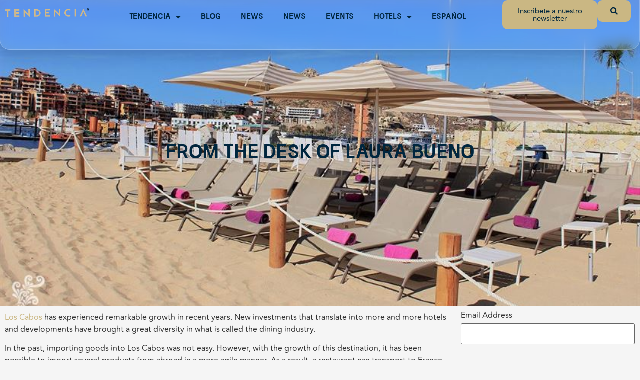

--- FILE ---
content_type: text/html; charset=UTF-8
request_url: https://tendenciaelartedeviajar.com/en/2018/12/destination/from-the-desk-of-laura-bueno/
body_size: 180649
content:
<!doctype html>
<html dir="ltr" lang="en-US" prefix="og: https://ogp.me/ns#">
<head>
<meta name="MobileOptimized" content="width" />
<meta name="HandheldFriendly" content="true" />
<meta name="generator" content="Drupal 11 (https://www.drupal.org)" />

	<meta charset="UTF-8">
	<meta name="viewport" content="width=device-width, initial-scale=1">
	<link rel="profile" href="https://gmpg.org/xfn/11">
	
	
	<script data-cfasync="false">
		(function(ac) {
			var d = document, s = 'script', id = 'adplugg-adjs';
			var js, fjs = d.getElementsByTagName(s)[0];
			if (d.getElementById(id)) return;
			js = d.createElement(s); js.id = id; js.async = 1;
			js.src = '//www.adplugg.com/apusers/serve/' + ac + '/js/1.1/ad.js';
			fjs.parentNode.insertBefore(js, fjs);
		}('A48223583'));
	</script>
	

			<title>From the desk of Laura Bueno - Tendencia Magazine</title>
	<style>img:is([sizes="auto" i], [sizes^="auto," i]) { contain-intrinsic-size: 3000px 1500px }</style>
	<link rel="alternate" hreflang="es-mx" href="https://tendenciaelartedeviajar.com/2018/12/blog/gastronomia/laura-g-bueno-2/" />
<link rel="alternate" hreflang="en-us" href="https://tendenciaelartedeviajar.com/en/2018/12/destination/from-the-desk-of-laura-bueno/" />
<link rel="alternate" hreflang="x-default" href="https://tendenciaelartedeviajar.com/2018/12/blog/gastronomia/laura-g-bueno-2/" />

		
		<meta name="description" content="Los Cabos has experienced remarkable growth in recent years. New investments that translate into more and more hotels and developments have brought a great diversity in what is called the dining industry. In the past, importing goods into Los Cabos was not easy. However, with the growth of this destination, it has been possible to" />
		<meta name="robots" content="max-snippet:-1, max-image-preview:large, max-video-preview:-1" />
		<meta name="google-site-verification" content="wTLI0u3oGC85NtfDO999tNKHNJVVZZ1sSEX2J8a_b90" />
		<link rel="canonical" href="https://tendenciaelartedeviajar.com/en/2018/12/destination/from-the-desk-of-laura-bueno/" />
		
		<meta property="og:locale" content="en_US" />
		<meta property="og:site_name" content="Tendencia Magazine | Travel magazine about Los Cabos, Baja California Sur" />
		<meta property="og:type" content="article" />
		<meta property="og:title" content="From the desk of Laura Bueno - Tendencia Magazine" />
		<meta property="og:description" content="Los Cabos has experienced remarkable growth in recent years. New investments that translate into more and more hotels and developments have brought a great diversity in what is called the dining industry. In the past, importing goods into Los Cabos was not easy. However, with the growth of this destination, it has been possible to" />
		<meta property="og:url" content="https://tendenciaelartedeviajar.com/en/2018/12/destination/from-the-desk-of-laura-bueno/" />
		<meta property="og:image" content="https://tendenciaelartedeviajar.com/storage/2018/12/laura-bueno-038-01.jpg" />
		<meta property="og:image:secure_url" content="https://tendenciaelartedeviajar.com/storage/2018/12/laura-bueno-038-01.jpg" />
		<meta property="og:image:width" content="1200" />
		<meta property="og:image:height" content="725" />
		<meta property="article:published_time" content="2018-12-28T15:00:44+00:00" />
		<meta property="article:modified_time" content="2019-01-24T18:16:44+00:00" />
		<meta property="article:publisher" content="https://www.facebook.com/TendenciaTravel/" />
		<meta name="twitter:card" content="summary_large_image" />
		<meta name="twitter:site" content="@TendenciaTravel" />
		<meta name="twitter:title" content="From the desk of Laura Bueno - Tendencia Magazine" />
		<meta name="twitter:description" content="Los Cabos has experienced remarkable growth in recent years. New investments that translate into more and more hotels and developments have brought a great diversity in what is called the dining industry. In the past, importing goods into Los Cabos was not easy. However, with the growth of this destination, it has been possible to" />
		<meta name="twitter:creator" content="@TendenciaTravel" />
		<meta name="twitter:image" content="https://tendenciaelartedeviajar.com/storage/2018/12/laura-bueno-038-01.jpg" />
		<script type="application/ld+json" class="aioseo-schema">
			{"@context":"https:\/\/schema.org","@graph":[{"@type":"Article","@id":"https:\/\/tendenciaelartedeviajar.com\/en\/2018\/12\/destination\/from-the-desk-of-laura-bueno\/#article","name":"From the desk of Laura Bueno - Tendencia Magazine","headline":"From the desk of Laura Bueno","author":{"@id":"https:\/\/tendenciaelartedeviajar.com\/en\/author\/tendenciat38\/#author"},"publisher":{"@id":"https:\/\/tendenciaelartedeviajar.com\/en\/#organization"},"image":{"@type":"ImageObject","url":"https:\/\/tendenciaelartedeviajar.com\/storage\/2018\/12\/laura-bueno-038-01.jpg","width":1200,"height":725},"datePublished":"2018-12-28T08:00:44-07:00","dateModified":"2019-01-24T11:16:44-07:00","inLanguage":"en-US","mainEntityOfPage":{"@id":"https:\/\/tendenciaelartedeviajar.com\/en\/2018\/12\/destination\/from-the-desk-of-laura-bueno\/#webpage"},"isPartOf":{"@id":"https:\/\/tendenciaelartedeviajar.com\/en\/2018\/12\/destination\/from-the-desk-of-laura-bueno\/#webpage"},"articleSection":"Destination, Gastronomy, laura g. bueno, los cabos, Optional"},{"@type":"BreadcrumbList","@id":"https:\/\/tendenciaelartedeviajar.com\/en\/2018\/12\/destination\/from-the-desk-of-laura-bueno\/#breadcrumblist","itemListElement":[{"@type":"ListItem","@id":"https:\/\/tendenciaelartedeviajar.com\/en\/#listItem","position":1,"name":"Home","item":"https:\/\/tendenciaelartedeviajar.com\/en\/","nextItem":"https:\/\/tendenciaelartedeviajar.com\/en\/2018\/#listItem"},{"@type":"ListItem","@id":"https:\/\/tendenciaelartedeviajar.com\/en\/2018\/#listItem","position":2,"name":"2018","item":"https:\/\/tendenciaelartedeviajar.com\/en\/2018\/","nextItem":"https:\/\/tendenciaelartedeviajar.com\/en\/2018\/12\/#listItem","previousItem":"https:\/\/tendenciaelartedeviajar.com\/en\/#listItem"},{"@type":"ListItem","@id":"https:\/\/tendenciaelartedeviajar.com\/en\/2018\/12\/#listItem","position":3,"name":"December","item":"https:\/\/tendenciaelartedeviajar.com\/en\/2018\/12\/","nextItem":"https:\/\/tendenciaelartedeviajar.com\/en\/category\/destination\/#listItem","previousItem":"https:\/\/tendenciaelartedeviajar.com\/en\/2018\/#listItem"},{"@type":"ListItem","@id":"https:\/\/tendenciaelartedeviajar.com\/en\/category\/destination\/#listItem","position":4,"name":"Destination","item":"https:\/\/tendenciaelartedeviajar.com\/en\/category\/destination\/","nextItem":"https:\/\/tendenciaelartedeviajar.com\/en\/2018\/12\/destination\/from-the-desk-of-laura-bueno\/#listItem","previousItem":"https:\/\/tendenciaelartedeviajar.com\/en\/2018\/12\/#listItem"},{"@type":"ListItem","@id":"https:\/\/tendenciaelartedeviajar.com\/en\/2018\/12\/destination\/from-the-desk-of-laura-bueno\/#listItem","position":5,"name":"From the desk of Laura Bueno","previousItem":"https:\/\/tendenciaelartedeviajar.com\/en\/category\/destination\/#listItem"}]},{"@type":"Organization","@id":"https:\/\/tendenciaelartedeviajar.com\/en\/#organization","name":"Tendencia","url":"https:\/\/tendenciaelartedeviajar.com\/en\/","logo":{"@type":"ImageObject","url":"https:\/\/tendenciaelartedeviajar.com\/tendencia\/wp-content\/uploads\/2015\/08\/tendencia-el-arte-de-viajar-favicon.jpg","@id":"https:\/\/tendenciaelartedeviajar.com\/en\/2018\/12\/destination\/from-the-desk-of-laura-bueno\/#organizationLogo"},"image":{"@id":"https:\/\/tendenciaelartedeviajar.com\/en\/#organizationLogo"},"sameAs":["https:\/\/twitter.com\/TendenciaTravel","https:\/\/www.instagram.com\/TendenciaTravel\/","https:\/\/www.pinterest.com.mx\/TendenciaTravel\/","https:\/\/www.youtube.com\/TendenciaMagazineLosCabos\/"]},{"@type":"Person","@id":"https:\/\/tendenciaelartedeviajar.com\/en\/author\/tendenciat38\/#author","url":"https:\/\/tendenciaelartedeviajar.com\/en\/author\/tendenciat38\/","name":"Edici\u00f3n 38 - Culinary Awards Los Cabos","image":{"@type":"ImageObject","@id":"https:\/\/tendenciaelartedeviajar.com\/en\/2018\/12\/destination\/from-the-desk-of-laura-bueno\/#authorImage","url":"https:\/\/secure.gravatar.com\/avatar\/b1ad0e74b9dfb082e9f3daf705ad5108982a7a1d64634d57a7aea8ab17f82dcb?s=96&r=g","width":96,"height":96,"caption":"Edici\u00f3n 38 - Culinary Awards Los Cabos"}},{"@type":"WebPage","@id":"https:\/\/tendenciaelartedeviajar.com\/en\/2018\/12\/destination\/from-the-desk-of-laura-bueno\/#webpage","url":"https:\/\/tendenciaelartedeviajar.com\/en\/2018\/12\/destination\/from-the-desk-of-laura-bueno\/","name":"From the desk of Laura Bueno - Tendencia Magazine","description":"Los Cabos has experienced remarkable growth in recent years. New investments that translate into more and more hotels and developments have brought a great diversity in what is called the dining industry. In the past, importing goods into Los Cabos was not easy. However, with the growth of this destination, it has been possible to","inLanguage":"en-US","isPartOf":{"@id":"https:\/\/tendenciaelartedeviajar.com\/en\/#website"},"breadcrumb":{"@id":"https:\/\/tendenciaelartedeviajar.com\/en\/2018\/12\/destination\/from-the-desk-of-laura-bueno\/#breadcrumblist"},"author":{"@id":"https:\/\/tendenciaelartedeviajar.com\/en\/author\/tendenciat38\/#author"},"creator":{"@id":"https:\/\/tendenciaelartedeviajar.com\/en\/author\/tendenciat38\/#author"},"image":{"@type":"ImageObject","url":"https:\/\/tendenciaelartedeviajar.com\/storage\/2018\/12\/laura-bueno-038-01.jpg","@id":"https:\/\/tendenciaelartedeviajar.com\/en\/2018\/12\/destination\/from-the-desk-of-laura-bueno\/#mainImage","width":1200,"height":725},"primaryImageOfPage":{"@id":"https:\/\/tendenciaelartedeviajar.com\/en\/2018\/12\/destination\/from-the-desk-of-laura-bueno\/#mainImage"},"datePublished":"2018-12-28T08:00:44-07:00","dateModified":"2019-01-24T11:16:44-07:00"},{"@type":"WebSite","@id":"https:\/\/tendenciaelartedeviajar.com\/en\/#website","url":"https:\/\/tendenciaelartedeviajar.com\/en\/","name":"Tendencia Magazine","description":"Travel magazine about Los Cabos, Baja California Sur","inLanguage":"en-US","publisher":{"@id":"https:\/\/tendenciaelartedeviajar.com\/en\/#organization"}}]}
		</script>
		

<link rel='dns-prefetch' href='//cdn.jsdelivr.net' />
<link rel='dns-prefetch' href='//www.googletagmanager.com' />
<link rel='dns-prefetch' href='//pagead2.googlesyndication.com' />
<link rel="alternate" type="application/rss+xml" title="Tendencia Magazine &raquo; Feed" href="https://tendenciaelartedeviajar.com/en/feed/" />
<link rel="alternate" type="application/rss+xml" title="Tendencia Magazine &raquo; Comments Feed" href="https://tendenciaelartedeviajar.com/en/comments/feed/" />
<link rel="alternate" type="application/rss+xml" title="Tendencia Magazine &raquo; From the desk of Laura Bueno Comments Feed" href="https://tendenciaelartedeviajar.com/en/2018/12/destination/from-the-desk-of-laura-bueno/feed/" />
<script>
window._wpemojiSettings = {"baseUrl":"https:\/\/s.w.org\/images\/core\/emoji\/16.0.1\/72x72\/","ext":".png","svgUrl":"https:\/\/s.w.org\/images\/core\/emoji\/16.0.1\/svg\/","svgExt":".svg","source":{"wpemoji":"https:\/\/tendenciaelartedeviajar.com\/lib\/js\/wp-emoji.js?rnd=58433","twemoji":"https:\/\/tendenciaelartedeviajar.com\/lib\/js\/twemoji.js?rnd=58433"}};
/**
 * @output wp-includes/js/wp-emoji-loader.js
 */

/**
 * Emoji Settings as exported in PHP via _print_emoji_detection_script().
 * @typedef WPEmojiSettings
 * @type {object}
 * @property {?object} source
 * @property {?string} source.concatemoji
 * @property {?string} source.twemoji
 * @property {?string} source.wpemoji
 * @property {?boolean} DOMReady
 * @property {?Function} readyCallback
 */

/**
 * Support tests.
 * @typedef SupportTests
 * @type {object}
 * @property {?boolean} flag
 * @property {?boolean} emoji
 */

/**
 * IIFE to detect emoji support and load Twemoji if needed.
 *
 * @param {Window} window
 * @param {Document} document
 * @param {WPEmojiSettings} settings
 */
( function wpEmojiLoader( window, document, settings ) {
	if ( typeof Promise === 'undefined' ) {
		return;
	}

	var sessionStorageKey = 'wpEmojiSettingsSupports';
	var tests = [ 'flag', 'emoji' ];

	/**
	 * Checks whether the browser supports offloading to a Worker.
	 *
	 * @since 6.3.0
	 *
	 * @private
	 *
	 * @returns {boolean}
	 */
	function supportsWorkerOffloading() {
		return (
			typeof Worker !== 'undefined' &&
			typeof OffscreenCanvas !== 'undefined' &&
			typeof URL !== 'undefined' &&
			URL.createObjectURL &&
			typeof Blob !== 'undefined'
		);
	}

	/**
	 * @typedef SessionSupportTests
	 * @type {object}
	 * @property {number} timestamp
	 * @property {SupportTests} supportTests
	 */

	/**
	 * Get support tests from session.
	 *
	 * @since 6.3.0
	 *
	 * @private
	 *
	 * @returns {?SupportTests} Support tests, or null if not set or older than 1 week.
	 */
	function getSessionSupportTests() {
		try {
			/** @type {SessionSupportTests} */
			var item = JSON.parse(
				sessionStorage.getItem( sessionStorageKey )
			);
			if (
				typeof item === 'object' &&
				typeof item.timestamp === 'number' &&
				new Date().valueOf() < item.timestamp + 604800 && // Note: Number is a week in seconds.
				typeof item.supportTests === 'object'
			) {
				return item.supportTests;
			}
		} catch ( e ) {}
		return null;
	}

	/**
	 * Persist the supports in session storage.
	 *
	 * @since 6.3.0
	 *
	 * @private
	 *
	 * @param {SupportTests} supportTests Support tests.
	 */
	function setSessionSupportTests( supportTests ) {
		try {
			/** @type {SessionSupportTests} */
			var item = {
				supportTests: supportTests,
				timestamp: new Date().valueOf()
			};

			sessionStorage.setItem(
				sessionStorageKey,
				JSON.stringify( item )
			);
		} catch ( e ) {}
	}

	/**
	 * Checks if two sets of Emoji characters render the same visually.
	 *
	 * This is used to determine if the browser is rendering an emoji with multiple data points
	 * correctly. set1 is the emoji in the correct form, using a zero-width joiner. set2 is the emoji
	 * in the incorrect form, using a zero-width space. If the two sets render the same, then the browser
	 * does not support the emoji correctly.
	 *
	 * This function may be serialized to run in a Worker. Therefore, it cannot refer to variables from the containing
	 * scope. Everything must be passed by parameters.
	 *
	 * @since 4.9.0
	 *
	 * @private
	 *
	 * @param {CanvasRenderingContext2D} context 2D Context.
	 * @param {string} set1 Set of Emoji to test.
	 * @param {string} set2 Set of Emoji to test.
	 *
	 * @return {boolean} True if the two sets render the same.
	 */
	function emojiSetsRenderIdentically( context, set1, set2 ) {
		// Cleanup from previous test.
		context.clearRect( 0, 0, context.canvas.width, context.canvas.height );
		context.fillText( set1, 0, 0 );
		var rendered1 = new Uint32Array(
			context.getImageData(
				0,
				0,
				context.canvas.width,
				context.canvas.height
			).data
		);

		// Cleanup from previous test.
		context.clearRect( 0, 0, context.canvas.width, context.canvas.height );
		context.fillText( set2, 0, 0 );
		var rendered2 = new Uint32Array(
			context.getImageData(
				0,
				0,
				context.canvas.width,
				context.canvas.height
			).data
		);

		return rendered1.every( function ( rendered2Data, index ) {
			return rendered2Data === rendered2[ index ];
		} );
	}

	/**
	 * Checks if the center point of a single emoji is empty.
	 *
	 * This is used to determine if the browser is rendering an emoji with a single data point
	 * correctly. The center point of an incorrectly rendered emoji will be empty. A correctly
	 * rendered emoji will have a non-zero value at the center point.
	 *
	 * This function may be serialized to run in a Worker. Therefore, it cannot refer to variables from the containing
	 * scope. Everything must be passed by parameters.
	 *
	 * @since 6.8.2
	 *
	 * @private
	 *
	 * @param {CanvasRenderingContext2D} context 2D Context.
	 * @param {string} emoji Emoji to test.
	 *
	 * @return {boolean} True if the center point is empty.
	 */
	function emojiRendersEmptyCenterPoint( context, emoji ) {
		// Cleanup from previous test.
		context.clearRect( 0, 0, context.canvas.width, context.canvas.height );
		context.fillText( emoji, 0, 0 );

		// Test if the center point (16, 16) is empty (0,0,0,0).
		var centerPoint = context.getImageData(16, 16, 1, 1);
		for ( var i = 0; i < centerPoint.data.length; i++ ) {
			if ( centerPoint.data[ i ] !== 0 ) {
				// Stop checking the moment it's known not to be empty.
				return false;
			}
		}

		return true;
	}

	/**
	 * Determines if the browser properly renders Emoji that Twemoji can supplement.
	 *
	 * This function may be serialized to run in a Worker. Therefore, it cannot refer to variables from the containing
	 * scope. Everything must be passed by parameters.
	 *
	 * @since 4.2.0
	 *
	 * @private
	 *
	 * @param {CanvasRenderingContext2D} context 2D Context.
	 * @param {string} type Whether to test for support of "flag" or "emoji".
	 * @param {Function} emojiSetsRenderIdentically Reference to emojiSetsRenderIdentically function, needed due to minification.
	 * @param {Function} emojiRendersEmptyCenterPoint Reference to emojiRendersEmptyCenterPoint function, needed due to minification.
	 *
	 * @return {boolean} True if the browser can render emoji, false if it cannot.
	 */
	function browserSupportsEmoji( context, type, emojiSetsRenderIdentically, emojiRendersEmptyCenterPoint ) {
		var isIdentical;

		switch ( type ) {
			case 'flag':
				/*
				 * Test for Transgender flag compatibility. Added in Unicode 13.
				 *
				 * To test for support, we try to render it, and compare the rendering to how it would look if
				 * the browser doesn't render it correctly (white flag emoji + transgender symbol).
				 */
				isIdentical = emojiSetsRenderIdentically(
					context,
					'\uD83C\uDFF3\uFE0F\u200D\u26A7\uFE0F', // as a zero-width joiner sequence
					'\uD83C\uDFF3\uFE0F\u200B\u26A7\uFE0F' // separated by a zero-width space
				);

				if ( isIdentical ) {
					return false;
				}

				/*
				 * Test for Sark flag compatibility. This is the least supported of the letter locale flags,
				 * so gives us an easy test for full support.
				 *
				 * To test for support, we try to render it, and compare the rendering to how it would look if
				 * the browser doesn't render it correctly ([C] + [Q]).
				 */
				isIdentical = emojiSetsRenderIdentically(
					context,
					'\uD83C\uDDE8\uD83C\uDDF6', // as the sequence of two code points
					'\uD83C\uDDE8\u200B\uD83C\uDDF6' // as the two code points separated by a zero-width space
				);

				if ( isIdentical ) {
					return false;
				}

				/*
				 * Test for English flag compatibility. England is a country in the United Kingdom, it
				 * does not have a two letter locale code but rather a five letter sub-division code.
				 *
				 * To test for support, we try to render it, and compare the rendering to how it would look if
				 * the browser doesn't render it correctly (black flag emoji + [G] + [B] + [E] + [N] + [G]).
				 */
				isIdentical = emojiSetsRenderIdentically(
					context,
					// as the flag sequence
					'\uD83C\uDFF4\uDB40\uDC67\uDB40\uDC62\uDB40\uDC65\uDB40\uDC6E\uDB40\uDC67\uDB40\uDC7F',
					// with each code point separated by a zero-width space
					'\uD83C\uDFF4\u200B\uDB40\uDC67\u200B\uDB40\uDC62\u200B\uDB40\uDC65\u200B\uDB40\uDC6E\u200B\uDB40\uDC67\u200B\uDB40\uDC7F'
				);

				return ! isIdentical;
			case 'emoji':
				/*
				 * Does Emoji 16.0 cause the browser to go splat?
				 *
				 * To test for Emoji 16.0 support, try to render a new emoji: Splatter.
				 *
				 * The splatter emoji is a single code point emoji. Testing for browser support
				 * required testing the center point of the emoji to see if it is empty.
				 *
				 * 0xD83E 0xDEDF (\uD83E\uDEDF) == 🫟 Splatter.
				 *
				 * When updating this test, please ensure that the emoji is either a single code point
				 * or switch to using the emojiSetsRenderIdentically function and testing with a zero-width
				 * joiner vs a zero-width space.
				 */
				var notSupported = emojiRendersEmptyCenterPoint( context, '\uD83E\uDEDF' );
				return ! notSupported;
		}

		return false;
	}

	/**
	 * Checks emoji support tests.
	 *
	 * This function may be serialized to run in a Worker. Therefore, it cannot refer to variables from the containing
	 * scope. Everything must be passed by parameters.
	 *
	 * @since 6.3.0
	 *
	 * @private
	 *
	 * @param {string[]} tests Tests.
	 * @param {Function} browserSupportsEmoji Reference to browserSupportsEmoji function, needed due to minification.
	 * @param {Function} emojiSetsRenderIdentically Reference to emojiSetsRenderIdentically function, needed due to minification.
	 * @param {Function} emojiRendersEmptyCenterPoint Reference to emojiRendersEmptyCenterPoint function, needed due to minification.
	 *
	 * @return {SupportTests} Support tests.
	 */
	function testEmojiSupports( tests, browserSupportsEmoji, emojiSetsRenderIdentically, emojiRendersEmptyCenterPoint ) {
		var canvas;
		if (
			typeof WorkerGlobalScope !== 'undefined' &&
			self instanceof WorkerGlobalScope
		) {
			canvas = new OffscreenCanvas( 300, 150 ); // Dimensions are default for HTMLCanvasElement.
		} else {
			canvas = document.createElement( 'canvas' );
		}

		var context = canvas.getContext( '2d', { willReadFrequently: true } );

		/*
		 * Chrome on OS X added native emoji rendering in M41. Unfortunately,
		 * it doesn't work when the font is bolder than 500 weight. So, we
		 * check for bold rendering support to avoid invisible emoji in Chrome.
		 */
		context.textBaseline = 'top';
		context.font = '600 32px Arial';

		var supports = {};
		tests.forEach( function ( test ) {
			supports[ test ] = browserSupportsEmoji( context, test, emojiSetsRenderIdentically, emojiRendersEmptyCenterPoint );
		} );
		return supports;
	}

	/**
	 * Adds a script to the head of the document.
	 *
	 * @ignore
	 *
	 * @since 4.2.0
	 *
	 * @param {string} src The url where the script is located.
	 *
	 * @return {void}
	 */
	function addScript( src ) {
		var script = document.createElement( 'script' );
		script.src = src;
		script.defer = true;
		document.head.appendChild( script );
	}

	settings.supports = {
		everything: true,
		everythingExceptFlag: true
	};

	// Create a promise for DOMContentLoaded since the worker logic may finish after the event has fired.
	var domReadyPromise = new Promise( function ( resolve ) {
		document.addEventListener( 'DOMContentLoaded', resolve, {
			once: true
		} );
	} );

	// Obtain the emoji support from the browser, asynchronously when possible.
	new Promise( function ( resolve ) {
		var supportTests = getSessionSupportTests();
		if ( supportTests ) {
			resolve( supportTests );
			return;
		}

		if ( supportsWorkerOffloading() ) {
			try {
				// Note that the functions are being passed as arguments due to minification.
				var workerScript =
					'postMessage(' +
					testEmojiSupports.toString() +
					'(' +
					[
						JSON.stringify( tests ),
						browserSupportsEmoji.toString(),
						emojiSetsRenderIdentically.toString(),
						emojiRendersEmptyCenterPoint.toString()
					].join( ',' ) +
					'));';
				var blob = new Blob( [ workerScript ], {
					type: 'text/javascript'
				} );
				var worker = new Worker( URL.createObjectURL( blob ), { name: 'wpTestEmojiSupports' } );
				worker.onmessage = function ( event ) {
					supportTests = event.data;
					setSessionSupportTests( supportTests );
					worker.terminate();
					resolve( supportTests );
				};
				return;
			} catch ( e ) {}
		}

		supportTests = testEmojiSupports( tests, browserSupportsEmoji, emojiSetsRenderIdentically, emojiRendersEmptyCenterPoint );
		setSessionSupportTests( supportTests );
		resolve( supportTests );
	} )
		// Once the browser emoji support has been obtained from the session, finalize the settings.
		.then( function ( supportTests ) {
			/*
			 * Tests the browser support for flag emojis and other emojis, and adjusts the
			 * support settings accordingly.
			 */
			for ( var test in supportTests ) {
				settings.supports[ test ] = supportTests[ test ];

				settings.supports.everything =
					settings.supports.everything && settings.supports[ test ];

				if ( 'flag' !== test ) {
					settings.supports.everythingExceptFlag =
						settings.supports.everythingExceptFlag &&
						settings.supports[ test ];
				}
			}

			settings.supports.everythingExceptFlag =
				settings.supports.everythingExceptFlag &&
				! settings.supports.flag;

			// Sets DOMReady to false and assigns a ready function to settings.
			settings.DOMReady = false;
			settings.readyCallback = function () {
				settings.DOMReady = true;
			};
		} )
		.then( function () {
			return domReadyPromise;
		} )
		.then( function () {
			// When the browser can not render everything we need to load a polyfill.
			if ( ! settings.supports.everything ) {
				settings.readyCallback();

				var src = settings.source || {};

				if ( src.concatemoji ) {
					addScript( src.concatemoji );
				} else if ( src.wpemoji && src.twemoji ) {
					addScript( src.twemoji );
					addScript( src.wpemoji );
				}
			}
		} );
} )( window, document, window._wpemojiSettings );
</script>

<link rel='stylesheet' id='sbi_styles-css' href='https://tendenciaelartedeviajar.com/core/modules/313e568472/css/sbi-styles.css?rnd=58433' media='all' />
<link rel='stylesheet' id='wp-event-manager-frontend-css' href='https://tendenciaelartedeviajar.com/core/modules/e99e26999d/assets/css/frontend.min.css?rnd=58433' media='all' />
<link rel='stylesheet' id='wp-event-manager-jquery-ui-daterangepicker-css' href='https://tendenciaelartedeviajar.com/core/modules/e99e26999d/assets/js/jquery-ui-daterangepicker/jquery.comiseo.daterangepicker.css?rnd=58433' media='all' />
<link rel='stylesheet' id='wp-event-manager-jquery-ui-daterangepicker-style-css' href='https://tendenciaelartedeviajar.com/core/modules/e99e26999d/assets/js/jquery-ui-daterangepicker/styles.css?rnd=58433' media='all' />
<link rel='stylesheet' id='wp-event-manager-jquery-ui-css-css' href='https://tendenciaelartedeviajar.com/core/modules/e99e26999d/assets/js/jquery-ui/jquery-ui.css?rnd=58433' media='all' />
<link rel='stylesheet' id='wp-event-manager-grid-style-css' href='https://tendenciaelartedeviajar.com/core/modules/e99e26999d/assets/css/wpem-grid.min.css?rnd=58433' media='all' />
<link rel='stylesheet' id='wp-event-manager-font-style-css' href='https://tendenciaelartedeviajar.com/core/modules/e99e26999d/assets/fonts/style.css?rnd=58433' media='all' />
<link rel='stylesheet' id='bae-main-css' href='https://tendenciaelartedeviajar.com/core/modules/74d2f13327/admin/assets/css/main.css?rnd=58433' media='all' />
<style id='wp-emoji-styles-inline-css'>

	img.wp-smiley, img.emoji {
		display: inline !important;
		border: none !important;
		box-shadow: none !important;
		height: 1em !important;
		width: 1em !important;
		margin: 0 0.07em !important;
		vertical-align: -0.1em !important;
		background: none !important;
		padding: 0 !important;
	}
</style>
<link rel='stylesheet' id='wp-block-library-css' href='https://tendenciaelartedeviajar.com/lib/css/dist/block-library/style.css?rnd=58433' media='all' />
<style id='global-styles-inline-css'>
:root{--wp--preset--aspect-ratio--square: 1;--wp--preset--aspect-ratio--4-3: 4/3;--wp--preset--aspect-ratio--3-4: 3/4;--wp--preset--aspect-ratio--3-2: 3/2;--wp--preset--aspect-ratio--2-3: 2/3;--wp--preset--aspect-ratio--16-9: 16/9;--wp--preset--aspect-ratio--9-16: 9/16;--wp--preset--color--black: #000000;--wp--preset--color--cyan-bluish-gray: #abb8c3;--wp--preset--color--white: #ffffff;--wp--preset--color--pale-pink: #f78da7;--wp--preset--color--vivid-red: #cf2e2e;--wp--preset--color--luminous-vivid-orange: #ff6900;--wp--preset--color--luminous-vivid-amber: #fcb900;--wp--preset--color--light-green-cyan: #7bdcb5;--wp--preset--color--vivid-green-cyan: #00d084;--wp--preset--color--pale-cyan-blue: #8ed1fc;--wp--preset--color--vivid-cyan-blue: #0693e3;--wp--preset--color--vivid-purple: #9b51e0;--wp--preset--gradient--vivid-cyan-blue-to-vivid-purple: linear-gradient(135deg,rgba(6,147,227,1) 0%,rgb(155,81,224) 100%);--wp--preset--gradient--light-green-cyan-to-vivid-green-cyan: linear-gradient(135deg,rgb(122,220,180) 0%,rgb(0,208,130) 100%);--wp--preset--gradient--luminous-vivid-amber-to-luminous-vivid-orange: linear-gradient(135deg,rgba(252,185,0,1) 0%,rgba(255,105,0,1) 100%);--wp--preset--gradient--luminous-vivid-orange-to-vivid-red: linear-gradient(135deg,rgba(255,105,0,1) 0%,rgb(207,46,46) 100%);--wp--preset--gradient--very-light-gray-to-cyan-bluish-gray: linear-gradient(135deg,rgb(238,238,238) 0%,rgb(169,184,195) 100%);--wp--preset--gradient--cool-to-warm-spectrum: linear-gradient(135deg,rgb(74,234,220) 0%,rgb(151,120,209) 20%,rgb(207,42,186) 40%,rgb(238,44,130) 60%,rgb(251,105,98) 80%,rgb(254,248,76) 100%);--wp--preset--gradient--blush-light-purple: linear-gradient(135deg,rgb(255,206,236) 0%,rgb(152,150,240) 100%);--wp--preset--gradient--blush-bordeaux: linear-gradient(135deg,rgb(254,205,165) 0%,rgb(254,45,45) 50%,rgb(107,0,62) 100%);--wp--preset--gradient--luminous-dusk: linear-gradient(135deg,rgb(255,203,112) 0%,rgb(199,81,192) 50%,rgb(65,88,208) 100%);--wp--preset--gradient--pale-ocean: linear-gradient(135deg,rgb(255,245,203) 0%,rgb(182,227,212) 50%,rgb(51,167,181) 100%);--wp--preset--gradient--electric-grass: linear-gradient(135deg,rgb(202,248,128) 0%,rgb(113,206,126) 100%);--wp--preset--gradient--midnight: linear-gradient(135deg,rgb(2,3,129) 0%,rgb(40,116,252) 100%);--wp--preset--font-size--small: 13px;--wp--preset--font-size--medium: 20px;--wp--preset--font-size--large: 36px;--wp--preset--font-size--x-large: 42px;--wp--preset--spacing--20: 0.44rem;--wp--preset--spacing--30: 0.67rem;--wp--preset--spacing--40: 1rem;--wp--preset--spacing--50: 1.5rem;--wp--preset--spacing--60: 2.25rem;--wp--preset--spacing--70: 3.38rem;--wp--preset--spacing--80: 5.06rem;--wp--preset--shadow--natural: 6px 6px 9px rgba(0, 0, 0, 0.2);--wp--preset--shadow--deep: 12px 12px 50px rgba(0, 0, 0, 0.4);--wp--preset--shadow--sharp: 6px 6px 0px rgba(0, 0, 0, 0.2);--wp--preset--shadow--outlined: 6px 6px 0px -3px rgba(255, 255, 255, 1), 6px 6px rgba(0, 0, 0, 1);--wp--preset--shadow--crisp: 6px 6px 0px rgba(0, 0, 0, 1);}:root { --wp--style--global--content-size: 800px;--wp--style--global--wide-size: 1200px; }:where(body) { margin: 0; }.wp-site-blocks > .alignleft { float: left; margin-right: 2em; }.wp-site-blocks > .alignright { float: right; margin-left: 2em; }.wp-site-blocks > .aligncenter { justify-content: center; margin-left: auto; margin-right: auto; }:where(.wp-site-blocks) > * { margin-block-start: 24px; margin-block-end: 0; }:where(.wp-site-blocks) > :first-child { margin-block-start: 0; }:where(.wp-site-blocks) > :last-child { margin-block-end: 0; }:root { --wp--style--block-gap: 24px; }:root :where(.is-layout-flow) > :first-child{margin-block-start: 0;}:root :where(.is-layout-flow) > :last-child{margin-block-end: 0;}:root :where(.is-layout-flow) > *{margin-block-start: 24px;margin-block-end: 0;}:root :where(.is-layout-constrained) > :first-child{margin-block-start: 0;}:root :where(.is-layout-constrained) > :last-child{margin-block-end: 0;}:root :where(.is-layout-constrained) > *{margin-block-start: 24px;margin-block-end: 0;}:root :where(.is-layout-flex){gap: 24px;}:root :where(.is-layout-grid){gap: 24px;}.is-layout-flow > .alignleft{float: left;margin-inline-start: 0;margin-inline-end: 2em;}.is-layout-flow > .alignright{float: right;margin-inline-start: 2em;margin-inline-end: 0;}.is-layout-flow > .aligncenter{margin-left: auto !important;margin-right: auto !important;}.is-layout-constrained > .alignleft{float: left;margin-inline-start: 0;margin-inline-end: 2em;}.is-layout-constrained > .alignright{float: right;margin-inline-start: 2em;margin-inline-end: 0;}.is-layout-constrained > .aligncenter{margin-left: auto !important;margin-right: auto !important;}.is-layout-constrained > :where(:not(.alignleft):not(.alignright):not(.alignfull)){max-width: var(--wp--style--global--content-size);margin-left: auto !important;margin-right: auto !important;}.is-layout-constrained > .alignwide{max-width: var(--wp--style--global--wide-size);}body .is-layout-flex{display: flex;}.is-layout-flex{flex-wrap: wrap;align-items: center;}.is-layout-flex > :is(*, div){margin: 0;}body .is-layout-grid{display: grid;}.is-layout-grid > :is(*, div){margin: 0;}body{padding-top: 0px;padding-right: 0px;padding-bottom: 0px;padding-left: 0px;}a:where(:not(.wp-element-button)){text-decoration: underline;}:root :where(.wp-element-button, .wp-block-button__link){background-color: #32373c;border-width: 0;color: #fff;font-family: inherit;font-size: inherit;line-height: inherit;padding: calc(0.667em + 2px) calc(1.333em + 2px);text-decoration: none;}.has-black-color{color: var(--wp--preset--color--black) !important;}.has-cyan-bluish-gray-color{color: var(--wp--preset--color--cyan-bluish-gray) !important;}.has-white-color{color: var(--wp--preset--color--white) !important;}.has-pale-pink-color{color: var(--wp--preset--color--pale-pink) !important;}.has-vivid-red-color{color: var(--wp--preset--color--vivid-red) !important;}.has-luminous-vivid-orange-color{color: var(--wp--preset--color--luminous-vivid-orange) !important;}.has-luminous-vivid-amber-color{color: var(--wp--preset--color--luminous-vivid-amber) !important;}.has-light-green-cyan-color{color: var(--wp--preset--color--light-green-cyan) !important;}.has-vivid-green-cyan-color{color: var(--wp--preset--color--vivid-green-cyan) !important;}.has-pale-cyan-blue-color{color: var(--wp--preset--color--pale-cyan-blue) !important;}.has-vivid-cyan-blue-color{color: var(--wp--preset--color--vivid-cyan-blue) !important;}.has-vivid-purple-color{color: var(--wp--preset--color--vivid-purple) !important;}.has-black-background-color{background-color: var(--wp--preset--color--black) !important;}.has-cyan-bluish-gray-background-color{background-color: var(--wp--preset--color--cyan-bluish-gray) !important;}.has-white-background-color{background-color: var(--wp--preset--color--white) !important;}.has-pale-pink-background-color{background-color: var(--wp--preset--color--pale-pink) !important;}.has-vivid-red-background-color{background-color: var(--wp--preset--color--vivid-red) !important;}.has-luminous-vivid-orange-background-color{background-color: var(--wp--preset--color--luminous-vivid-orange) !important;}.has-luminous-vivid-amber-background-color{background-color: var(--wp--preset--color--luminous-vivid-amber) !important;}.has-light-green-cyan-background-color{background-color: var(--wp--preset--color--light-green-cyan) !important;}.has-vivid-green-cyan-background-color{background-color: var(--wp--preset--color--vivid-green-cyan) !important;}.has-pale-cyan-blue-background-color{background-color: var(--wp--preset--color--pale-cyan-blue) !important;}.has-vivid-cyan-blue-background-color{background-color: var(--wp--preset--color--vivid-cyan-blue) !important;}.has-vivid-purple-background-color{background-color: var(--wp--preset--color--vivid-purple) !important;}.has-black-border-color{border-color: var(--wp--preset--color--black) !important;}.has-cyan-bluish-gray-border-color{border-color: var(--wp--preset--color--cyan-bluish-gray) !important;}.has-white-border-color{border-color: var(--wp--preset--color--white) !important;}.has-pale-pink-border-color{border-color: var(--wp--preset--color--pale-pink) !important;}.has-vivid-red-border-color{border-color: var(--wp--preset--color--vivid-red) !important;}.has-luminous-vivid-orange-border-color{border-color: var(--wp--preset--color--luminous-vivid-orange) !important;}.has-luminous-vivid-amber-border-color{border-color: var(--wp--preset--color--luminous-vivid-amber) !important;}.has-light-green-cyan-border-color{border-color: var(--wp--preset--color--light-green-cyan) !important;}.has-vivid-green-cyan-border-color{border-color: var(--wp--preset--color--vivid-green-cyan) !important;}.has-pale-cyan-blue-border-color{border-color: var(--wp--preset--color--pale-cyan-blue) !important;}.has-vivid-cyan-blue-border-color{border-color: var(--wp--preset--color--vivid-cyan-blue) !important;}.has-vivid-purple-border-color{border-color: var(--wp--preset--color--vivid-purple) !important;}.has-vivid-cyan-blue-to-vivid-purple-gradient-background{background: var(--wp--preset--gradient--vivid-cyan-blue-to-vivid-purple) !important;}.has-light-green-cyan-to-vivid-green-cyan-gradient-background{background: var(--wp--preset--gradient--light-green-cyan-to-vivid-green-cyan) !important;}.has-luminous-vivid-amber-to-luminous-vivid-orange-gradient-background{background: var(--wp--preset--gradient--luminous-vivid-amber-to-luminous-vivid-orange) !important;}.has-luminous-vivid-orange-to-vivid-red-gradient-background{background: var(--wp--preset--gradient--luminous-vivid-orange-to-vivid-red) !important;}.has-very-light-gray-to-cyan-bluish-gray-gradient-background{background: var(--wp--preset--gradient--very-light-gray-to-cyan-bluish-gray) !important;}.has-cool-to-warm-spectrum-gradient-background{background: var(--wp--preset--gradient--cool-to-warm-spectrum) !important;}.has-blush-light-purple-gradient-background{background: var(--wp--preset--gradient--blush-light-purple) !important;}.has-blush-bordeaux-gradient-background{background: var(--wp--preset--gradient--blush-bordeaux) !important;}.has-luminous-dusk-gradient-background{background: var(--wp--preset--gradient--luminous-dusk) !important;}.has-pale-ocean-gradient-background{background: var(--wp--preset--gradient--pale-ocean) !important;}.has-electric-grass-gradient-background{background: var(--wp--preset--gradient--electric-grass) !important;}.has-midnight-gradient-background{background: var(--wp--preset--gradient--midnight) !important;}.has-small-font-size{font-size: var(--wp--preset--font-size--small) !important;}.has-medium-font-size{font-size: var(--wp--preset--font-size--medium) !important;}.has-large-font-size{font-size: var(--wp--preset--font-size--large) !important;}.has-x-large-font-size{font-size: var(--wp--preset--font-size--x-large) !important;}
:root :where(.wp-block-pullquote){font-size: 1.5em;line-height: 1.6;}
</style>
<link rel='stylesheet' id='wp-event-manager-jquery-timepicker-css-css' href='https://tendenciaelartedeviajar.com/core/modules/e99e26999d/assets/js/jquery-timepicker/jquery.timepicker.min.css?rnd=58433' media='all' />
<link rel='stylesheet' id='wpml-legacy-horizontal-list-0-css' href='https://tendenciaelartedeviajar.com/core/modules/198aea64f4/templates/language-switchers/legacy-list-horizontal/style.min.css?rnd=58433' media='all' />
<style id='wpml-legacy-horizontal-list-0-inline-css'>
.wpml-ls-statics-footer{background-color:#000000;}.wpml-ls-statics-footer a, .wpml-ls-statics-footer .wpml-ls-sub-menu a, .wpml-ls-statics-footer .wpml-ls-sub-menu a:link, .wpml-ls-statics-footer li:not(.wpml-ls-current-language) .wpml-ls-link, .wpml-ls-statics-footer li:not(.wpml-ls-current-language) .wpml-ls-link:link {color:#444444;background-color:#ffffff;}.wpml-ls-statics-footer .wpml-ls-sub-menu a:hover,.wpml-ls-statics-footer .wpml-ls-sub-menu a:focus, .wpml-ls-statics-footer .wpml-ls-sub-menu a:link:hover, .wpml-ls-statics-footer .wpml-ls-sub-menu a:link:focus {color:#000000;background-color:#eeeeee;}.wpml-ls-statics-footer .wpml-ls-current-language > a {color:#444444;background-color:#ffffff;}.wpml-ls-statics-footer .wpml-ls-current-language:hover>a, .wpml-ls-statics-footer .wpml-ls-current-language>a:focus {color:#000000;background-color:#eeeeee;}
</style>
<link rel='stylesheet' id='dearflip-css-css' href='https://cdn.jsdelivr.net/npm/@dearhive/dearflip-jquery-flipbook@1.7.3/dflip/css/dflip.min.css?rnd=58433' media='all' />
<link rel='stylesheet' id='hello-elementor-css' href='https://tendenciaelartedeviajar.com/core/views/7a3fccae50/assets/css/reset.css?rnd=58433' media='all' />
<link rel='stylesheet' id='hello-elementor-theme-style-css' href='https://tendenciaelartedeviajar.com/core/views/7a3fccae50/assets/css/theme.css?rnd=58433' media='all' />
<link rel='stylesheet' id='hello-elementor-header-footer-css' href='https://tendenciaelartedeviajar.com/core/views/7a3fccae50/assets/css/header-footer.css?rnd=58433' media='all' />
<link rel='stylesheet' id='elementor-frontend-css' href='https://tendenciaelartedeviajar.com/core/modules/f65f29574d/assets/css/frontend.css?rnd=58433' media='all' />
<style id='elementor-frontend-inline-css'>
.elementor-37559 .elementor-element.elementor-element-283cc8e:not(.elementor-motion-effects-element-type-background), .elementor-37559 .elementor-element.elementor-element-283cc8e > .elementor-motion-effects-container > .elementor-motion-effects-layer{background-image:url("https://tendenciaelartedeviajar.com/storage/2018/12/laura-bueno-038-01.jpg");}
</style>
<link rel='stylesheet' id='widget-image-css' href='https://tendenciaelartedeviajar.com/core/modules/f65f29574d/assets/css/widget-image.min.css?rnd=58433' media='all' />
<link rel='stylesheet' id='widget-nav-menu-css' href='https://tendenciaelartedeviajar.com/core/modules/bf03816ef6/assets/css/widget-nav-menu.min.css?rnd=58433' media='all' />
<link rel='stylesheet' id='e-sticky-css' href='https://tendenciaelartedeviajar.com/core/modules/bf03816ef6/assets/css/modules/sticky.css?rnd=58433' media='all' />
<link rel='stylesheet' id='widget-search-css' href='https://tendenciaelartedeviajar.com/core/modules/bf03816ef6/assets/css/widget-search.min.css?rnd=58433' media='all' />
<link rel='stylesheet' id='e-animation-slideInRight-css' href='https://tendenciaelartedeviajar.com/core/modules/f65f29574d/assets/lib/animations/styles/slideInRight.css?rnd=58433' media='all' />
<link rel='stylesheet' id='widget-off-canvas-css' href='https://tendenciaelartedeviajar.com/core/modules/bf03816ef6/assets/css/widget-off-canvas.min.css?rnd=58433' media='all' />
<link rel='stylesheet' id='widget-heading-css' href='https://tendenciaelartedeviajar.com/core/modules/f65f29574d/assets/css/widget-heading.min.css?rnd=58433' media='all' />
<link rel='stylesheet' id='widget-icon-list-css' href='https://tendenciaelartedeviajar.com/core/modules/f65f29574d/assets/css/widget-icon-list.min.css?rnd=58433' media='all' />
<link rel='stylesheet' id='widget-social-icons-css' href='https://tendenciaelartedeviajar.com/core/modules/f65f29574d/assets/css/widget-social-icons.min.css?rnd=58433' media='all' />
<link rel='stylesheet' id='e-apple-webkit-css' href='https://tendenciaelartedeviajar.com/core/modules/f65f29574d/assets/css/conditionals/apple-webkit.min.css?rnd=58433' media='all' />
<link rel='stylesheet' id='swiper-css' href='https://tendenciaelartedeviajar.com/core/modules/f65f29574d/assets/lib/swiper/v8/css/swiper.css?rnd=58433' media='all' />
<link rel='stylesheet' id='e-swiper-css' href='https://tendenciaelartedeviajar.com/core/modules/f65f29574d/assets/css/conditionals/e-swiper.css?rnd=58433' media='all' />
<link rel='stylesheet' id='widget-loop-common-css' href='https://tendenciaelartedeviajar.com/core/modules/bf03816ef6/assets/css/widget-loop-common.min.css?rnd=58433' media='all' />
<link rel='stylesheet' id='widget-loop-grid-css' href='https://tendenciaelartedeviajar.com/core/modules/bf03816ef6/assets/css/widget-loop-grid.min.css?rnd=58433' media='all' />
<link rel='stylesheet' id='elementor-icons-css' href='https://tendenciaelartedeviajar.com/core/modules/f65f29574d/assets/lib/eicons/css/elementor-icons.css?rnd=58433' media='all' />
<link rel='stylesheet' id='elementor-post-22389-css' href='https://tendenciaelartedeviajar.com/storage/elementor/css/post-22389.css?rnd=58433' media='all' />
<link rel='stylesheet' id='sbistyles-css' href='https://tendenciaelartedeviajar.com/core/modules/313e568472/css/sbi-styles.min.css?rnd=58433' media='all' />
<link rel='stylesheet' id='elementor-post-37156-css' href='https://tendenciaelartedeviajar.com/storage/elementor/css/post-37156.css?rnd=58433' media='all' />
<link rel='stylesheet' id='elementor-post-37199-css' href='https://tendenciaelartedeviajar.com/storage/elementor/css/post-37199.css?rnd=58433' media='all' />
<link rel='stylesheet' id='elementor-post-37559-css' href='https://tendenciaelartedeviajar.com/storage/elementor/css/post-37559.css?rnd=58433' media='all' />
<link rel='stylesheet' id='flick-css' href='https://tendenciaelartedeviajar.com/core/modules/54c0a1aef6/assets/css/flick/flick.css?rnd=58433' media='all' />
<link rel='stylesheet' id='mailchimp_sf_main_css-css' href='https://tendenciaelartedeviajar.com/core/modules/54c0a1aef6/assets/css/frontend.css?rnd=58433' media='all' />
<link rel='stylesheet' id='elementor-icons-shared-0-css' href='https://tendenciaelartedeviajar.com/core/modules/f65f29574d/assets/lib/font-awesome/css/fontawesome.css?rnd=58433' media='all' />
<link rel='stylesheet' id='elementor-icons-fa-solid-css' href='https://tendenciaelartedeviajar.com/core/modules/f65f29574d/assets/lib/font-awesome/css/solid.css?rnd=58433' media='all' />
<link rel='stylesheet' id='elementor-icons-fa-regular-css' href='https://tendenciaelartedeviajar.com/core/modules/f65f29574d/assets/lib/font-awesome/css/regular.css?rnd=58433' media='all' />
<link rel='stylesheet' id='elementor-icons-fa-brands-css' href='https://tendenciaelartedeviajar.com/core/modules/f65f29574d/assets/lib/font-awesome/css/brands.css?rnd=58433' media='all' />
<script src="https://tendenciaelartedeviajar.com/lib/js/jquery/jquery.js?rnd=58433" id="jquery-core-js"></script>
<script src="https://tendenciaelartedeviajar.com/lib/js/jquery/jquery-migrate.js?rnd=58433" id="jquery-migrate-js"></script>



<script src="https://www.googletagmanager.com/gtag/js?id=GT-5NPDWZ" id="google_gtagjs-js" async></script>
<script id="google_gtagjs-js-after">
window.dataLayer = window.dataLayer || [];function gtag(){dataLayer.push(arguments);}
gtag("set","linker",{"domains":["tendenciaelartedeviajar.com"]});
gtag("js", new Date());
gtag("set", "developer_id.dZTNiMT", true);
gtag("config", "GT-5NPDWZ");
</script>
<link rel='shortlink' href='https://tendenciaelartedeviajar.com/en/?p=9718' />
<link rel="alternate" title="oEmbed (JSON)" type="application/json+oembed" href="https://tendenciaelartedeviajar.com/en/wp-json/oembed/1.0/embed?url=https%3A%2F%2Ftendenciaelartedeviajar.com%2Fen%2F2018%2F12%2Fdestination%2Ffrom-the-desk-of-laura-bueno%2F" />
<link rel="alternate" title="oEmbed (XML)" type="text/xml+oembed" href="https://tendenciaelartedeviajar.com/en/wp-json/oembed/1.0/embed?url=https%3A%2F%2Ftendenciaelartedeviajar.com%2Fen%2F2018%2F12%2Fdestination%2Ffrom-the-desk-of-laura-bueno%2F&#038;format=xml" />



<meta name="google-adsense-platform-account" content="ca-host-pub-2644536267352236">
<meta name="google-adsense-platform-domain" content="sitekit.withgoogle.com">


			<style>
				.e-con.e-parent:nth-of-type(n+4):not(.e-lazyloaded):not(.e-no-lazyload),
				.e-con.e-parent:nth-of-type(n+4):not(.e-lazyloaded):not(.e-no-lazyload) * {
					background-image: none !important;
				}
				@media screen and (max-height: 1024px) {
					.e-con.e-parent:nth-of-type(n+3):not(.e-lazyloaded):not(.e-no-lazyload),
					.e-con.e-parent:nth-of-type(n+3):not(.e-lazyloaded):not(.e-no-lazyload) * {
						background-image: none !important;
					}
				}
				@media screen and (max-height: 640px) {
					.e-con.e-parent:nth-of-type(n+2):not(.e-lazyloaded):not(.e-no-lazyload),
					.e-con.e-parent:nth-of-type(n+2):not(.e-lazyloaded):not(.e-no-lazyload) * {
						background-image: none !important;
					}
				}
			</style>
			

<script async src="https://pagead2.googlesyndication.com/pagead/js/adsbygoogle.js?client=ca-pub-4874339239828191&amp;host=ca-host-pub-2644536267352236" crossorigin="anonymous"></script>


<link rel="icon" href="https://tendenciaelartedeviajar.com/storage/2020/11/cropped-A-in-32x32.png" sizes="32x32" />
<link rel="icon" href="https://tendenciaelartedeviajar.com/storage/2020/11/cropped-A-in-192x192.png" sizes="192x192" />
<link rel="apple-touch-icon" href="https://tendenciaelartedeviajar.com/storage/2020/11/cropped-A-in-180x180.png" />
<meta name="msapplication-TileImage" content="https://tendenciaelartedeviajar.com/storage/2020/11/cropped-A-in-270x270.png" />
</head>
<body class="wp-singular post-template-default single single-post postid-9718 single-format-standard wp-custom-logo wp-embed-responsive wp-theme-hello-elementor hello-elementor-default hello-elementor elementor-default elementor-kit-22389 elementor-page-37559">


<a class="skip-link screen-reader-text" href="#content">Skip to content</a>

		<header data-elementor-type="header" data-elementor-id="37156" class="elementor elementor-37156 elementor-location-header" data-elementor-post-type="elementor_library">
			<div class="elementor-element elementor-element-905d885 e-con-full glass elementor-hidden-mobile e-flex e-con e-parent" data-id="905d885" data-element_type="container" data-settings="{&quot;sticky&quot;:&quot;top&quot;,&quot;sticky_on&quot;:[&quot;desktop&quot;,&quot;tablet&quot;,&quot;mobile&quot;],&quot;sticky_offset&quot;:0,&quot;sticky_effects_offset&quot;:0,&quot;sticky_anchor_link_offset&quot;:0}">
				<div class="elementor-element elementor-element-426af27 elementor-widget__width-initial elementor-widget elementor-widget-image" data-id="426af27" data-element_type="widget" data-widget_type="image.default">
				<div class="elementor-widget-container">
																<a href="https://tendenciaelartedeviajar.com/en/">
							<img loading="lazy" width="800" height="211" src="https://tendenciaelartedeviajar.com/storage/2022/05/Logo_Tendencia2-1024x270.png" class="attachment-large size-large wp-image-22491" alt="" srcset="https://tendenciaelartedeviajar.com/storage/2022/05/Logo_Tendencia2-1024x270.png 1024w, https://tendenciaelartedeviajar.com/storage/2022/05/Logo_Tendencia2-300x79.png 300w, https://tendenciaelartedeviajar.com/storage/2022/05/Logo_Tendencia2-768x203.png 768w, https://tendenciaelartedeviajar.com/storage/2022/05/Logo_Tendencia2-1536x405.png 1536w, https://tendenciaelartedeviajar.com/storage/2022/05/Logo_Tendencia2-2048x540.png 2048w, https://tendenciaelartedeviajar.com/storage/2022/05/Logo_Tendencia2-150x40.png 150w, https://tendenciaelartedeviajar.com/storage/2022/05/Logo_Tendencia2-696x184.png 696w, https://tendenciaelartedeviajar.com/storage/2022/05/Logo_Tendencia2-1068x282.png 1068w, https://tendenciaelartedeviajar.com/storage/2022/05/Logo_Tendencia2-1920x507.png 1920w" sizes="(max-width: 800px) 100vw, 800px" />								</a>
															</div>
				</div>
		<div class="elementor-element elementor-element-dbfd666 e-flex e-con-boxed e-con e-child" data-id="dbfd666" data-element_type="container">
					<div class="e-con-inner">
				<div class="elementor-element elementor-element-7a7aaf7 elementor-nav-menu--dropdown-tablet elementor-nav-menu__text-align-aside elementor-nav-menu--toggle elementor-nav-menu--burger elementor-widget elementor-widget-nav-menu" data-id="7a7aaf7" data-element_type="widget" data-settings="{&quot;layout&quot;:&quot;horizontal&quot;,&quot;submenu_icon&quot;:{&quot;value&quot;:&quot;&lt;i class=\&quot;fas fa-caret-down\&quot; aria-hidden=\&quot;true\&quot;&gt;&lt;\/i&gt;&quot;,&quot;library&quot;:&quot;fa-solid&quot;},&quot;toggle&quot;:&quot;burger&quot;}" data-widget_type="nav-menu.default">
				<div class="elementor-widget-container">
								<nav aria-label="Menu" class="elementor-nav-menu--main elementor-nav-menu__container elementor-nav-menu--layout-horizontal e--pointer-underline e--animation-fade">
				<ul id="menu-1-7a7aaf7" class="elementor-nav-menu"><li class="menu-item menu-item-type-custom menu-item-object-custom menu-item-has-children menu-item-24717"><a href="http://Tendencia" class="elementor-item">Tendencia</a>
<ul class="sub-menu elementor-nav-menu--dropdown">
	<li class="menu-item menu-item-type-post_type menu-item-object-page menu-item-24738"><a href="https://tendenciaelartedeviajar.com/en/ediciones-tendencia/" class="elementor-sub-item">Editions</a></li>
	<li class="menu-item menu-item-type-post_type menu-item-object-page menu-item-31829"><a href="https://tendenciaelartedeviajar.com/en/find-us-at/" class="elementor-sub-item">Find us at</a></li>
	<li class="menu-item menu-item-type-post_type menu-item-object-page menu-item-2915"><a href="https://tendenciaelartedeviajar.com/en/media-kit/" class="elementor-sub-item">Media Kit</a></li>
	<li class="menu-item menu-item-type-post_type menu-item-object-page menu-item-24718"><a href="https://tendenciaelartedeviajar.com/en/contact/" class="elementor-sub-item">Contact</a></li>
	<li class="menu-item menu-item-type-post_type menu-item-object-page menu-item-2917"><a href="https://tendenciaelartedeviajar.com/en/get-in-touch/" class="elementor-sub-item">Get in Touch</a></li>
</ul>
</li>
<li class="menu-item menu-item-type-taxonomy menu-item-object-category current-post-ancestor menu-item-24719"><a href="https://tendenciaelartedeviajar.com/en/category/blog-en/" class="elementor-item">Blog</a></li>
<li class="menu-item menu-item-type-taxonomy menu-item-object-category menu-item-37497"><a href="https://tendenciaelartedeviajar.com/en/category/news/" class="elementor-item">News</a></li>
<li class="menu-item menu-item-type-taxonomy menu-item-object-category menu-item-34115"><a href="https://tendenciaelartedeviajar.com/en/category/news/" class="elementor-item">News</a></li>
<li class="menu-item menu-item-type-post_type menu-item-object-page menu-item-37591"><a href="https://tendenciaelartedeviajar.com/en/events/" class="elementor-item">Events</a></li>
<li class="menu-item menu-item-type-custom menu-item-object-custom menu-item-has-children menu-item-24724"><a href="http://Hotels" class="elementor-item">Hotels</a>
<ul class="sub-menu elementor-nav-menu--dropdown">
	<li class="menu-item menu-item-type-post_type menu-item-object-page menu-item-37498"><a href="https://tendenciaelartedeviajar.com/en/muleges-hotels/" class="elementor-sub-item">Mulege’s Hotels</a></li>
	<li class="menu-item menu-item-type-post_type menu-item-object-page menu-item-34116"><a href="https://tendenciaelartedeviajar.com/en/hoteles-en-loreto/" class="elementor-sub-item">Loreto’s Hotels</a></li>
	<li class="menu-item menu-item-type-post_type menu-item-object-page menu-item-37499"><a href="https://tendenciaelartedeviajar.com/en/hoteles-en-loreto/" class="elementor-sub-item">Loreto’s Hotels</a></li>
</ul>
</li>
<li class="menu-item menu-item-type-custom menu-item-object-custom menu-item-24740"><a href="https://tendenciaelartedeviajar.com/es/" class="elementor-item">Español</a></li>
</ul>			</nav>
					<div class="elementor-menu-toggle" role="button" tabindex="0" aria-label="Menu Toggle" aria-expanded="false">
			<i aria-hidden="true" role="presentation" class="elementor-menu-toggle__icon--open eicon-menu-bar"></i><i aria-hidden="true" role="presentation" class="elementor-menu-toggle__icon--close eicon-close"></i>		</div>
					<nav class="elementor-nav-menu--dropdown elementor-nav-menu__container" aria-hidden="true">
				<ul id="menu-2-7a7aaf7" class="elementor-nav-menu"><li class="menu-item menu-item-type-custom menu-item-object-custom menu-item-has-children menu-item-24717"><a href="http://Tendencia" class="elementor-item" tabindex="-1">Tendencia</a>
<ul class="sub-menu elementor-nav-menu--dropdown">
	<li class="menu-item menu-item-type-post_type menu-item-object-page menu-item-24738"><a href="https://tendenciaelartedeviajar.com/en/ediciones-tendencia/" class="elementor-sub-item" tabindex="-1">Editions</a></li>
	<li class="menu-item menu-item-type-post_type menu-item-object-page menu-item-31829"><a href="https://tendenciaelartedeviajar.com/en/find-us-at/" class="elementor-sub-item" tabindex="-1">Find us at</a></li>
	<li class="menu-item menu-item-type-post_type menu-item-object-page menu-item-2915"><a href="https://tendenciaelartedeviajar.com/en/media-kit/" class="elementor-sub-item" tabindex="-1">Media Kit</a></li>
	<li class="menu-item menu-item-type-post_type menu-item-object-page menu-item-24718"><a href="https://tendenciaelartedeviajar.com/en/contact/" class="elementor-sub-item" tabindex="-1">Contact</a></li>
	<li class="menu-item menu-item-type-post_type menu-item-object-page menu-item-2917"><a href="https://tendenciaelartedeviajar.com/en/get-in-touch/" class="elementor-sub-item" tabindex="-1">Get in Touch</a></li>
</ul>
</li>
<li class="menu-item menu-item-type-taxonomy menu-item-object-category current-post-ancestor menu-item-24719"><a href="https://tendenciaelartedeviajar.com/en/category/blog-en/" class="elementor-item" tabindex="-1">Blog</a></li>
<li class="menu-item menu-item-type-taxonomy menu-item-object-category menu-item-37497"><a href="https://tendenciaelartedeviajar.com/en/category/news/" class="elementor-item" tabindex="-1">News</a></li>
<li class="menu-item menu-item-type-taxonomy menu-item-object-category menu-item-34115"><a href="https://tendenciaelartedeviajar.com/en/category/news/" class="elementor-item" tabindex="-1">News</a></li>
<li class="menu-item menu-item-type-post_type menu-item-object-page menu-item-37591"><a href="https://tendenciaelartedeviajar.com/en/events/" class="elementor-item" tabindex="-1">Events</a></li>
<li class="menu-item menu-item-type-custom menu-item-object-custom menu-item-has-children menu-item-24724"><a href="http://Hotels" class="elementor-item" tabindex="-1">Hotels</a>
<ul class="sub-menu elementor-nav-menu--dropdown">
	<li class="menu-item menu-item-type-post_type menu-item-object-page menu-item-37498"><a href="https://tendenciaelartedeviajar.com/en/muleges-hotels/" class="elementor-sub-item" tabindex="-1">Mulege’s Hotels</a></li>
	<li class="menu-item menu-item-type-post_type menu-item-object-page menu-item-34116"><a href="https://tendenciaelartedeviajar.com/en/hoteles-en-loreto/" class="elementor-sub-item" tabindex="-1">Loreto’s Hotels</a></li>
	<li class="menu-item menu-item-type-post_type menu-item-object-page menu-item-37499"><a href="https://tendenciaelartedeviajar.com/en/hoteles-en-loreto/" class="elementor-sub-item" tabindex="-1">Loreto’s Hotels</a></li>
</ul>
</li>
<li class="menu-item menu-item-type-custom menu-item-object-custom menu-item-24740"><a href="https://tendenciaelartedeviajar.com/es/" class="elementor-item" tabindex="-1">Español</a></li>
</ul>			</nav>
						</div>
				</div>
					</div>
				</div>
				<div class="elementor-element elementor-element-0a4124e elementor-widget__width-initial elementor-widget elementor-widget-button" data-id="0a4124e" data-element_type="widget" data-widget_type="button.default">
				<div class="elementor-widget-container">
									<div class="elementor-button-wrapper">
					<a class="elementor-button elementor-button-link elementor-size-sm" href="#elementor-action%3Aaction%3Dpopup%3Aopen%26settings%3DeyJpZCI6MzcyMTEsInRvZ2dsZSI6ZmFsc2V9">
						<span class="elementor-button-content-wrapper">
									<span class="elementor-button-text">Inscríbete a nuestro newsletter</span>
					</span>
					</a>
				</div>
								</div>
				</div>
				<div class="elementor-element elementor-element-0471d50 elementor-widget elementor-widget-button" data-id="0471d50" data-element_type="widget" data-widget_type="button.default">
				<div class="elementor-widget-container">
									<div class="elementor-button-wrapper">
					<a class="elementor-button elementor-button-link elementor-size-sm" href="#elementor-action%3Aaction%3Dpopup%3Aopen%26settings%3DeyJpZCI6Mzc2NjksInRvZ2dsZSI6ZmFsc2V9">
						<span class="elementor-button-content-wrapper">
						<span class="elementor-button-icon">
				<i aria-hidden="true" class="fas fa-search"></i>			</span>
								</span>
					</a>
				</div>
								</div>
				</div>
				</div>
		<div class="elementor-element elementor-element-7445b0d e-con-full glass elementor-hidden-desktop elementor-hidden-tablet e-flex e-con e-parent" data-id="7445b0d" data-element_type="container" data-settings="{&quot;sticky&quot;:&quot;top&quot;,&quot;sticky_on&quot;:[&quot;desktop&quot;,&quot;tablet&quot;,&quot;mobile&quot;],&quot;sticky_offset&quot;:0,&quot;sticky_effects_offset&quot;:0,&quot;sticky_anchor_link_offset&quot;:0}">
				<div class="elementor-element elementor-element-a806edf elementor-widget__width-initial elementor-widget elementor-widget-image" data-id="a806edf" data-element_type="widget" data-widget_type="image.default">
				<div class="elementor-widget-container">
																<a href="https://tendenciaelartedeviajar.com/en/">
							<img loading="lazy" width="800" height="211" src="https://tendenciaelartedeviajar.com/storage/2022/05/Logo_Tendencia2-1024x270.png" class="attachment-large size-large wp-image-22491" alt="" srcset="https://tendenciaelartedeviajar.com/storage/2022/05/Logo_Tendencia2-1024x270.png 1024w, https://tendenciaelartedeviajar.com/storage/2022/05/Logo_Tendencia2-300x79.png 300w, https://tendenciaelartedeviajar.com/storage/2022/05/Logo_Tendencia2-768x203.png 768w, https://tendenciaelartedeviajar.com/storage/2022/05/Logo_Tendencia2-1536x405.png 1536w, https://tendenciaelartedeviajar.com/storage/2022/05/Logo_Tendencia2-2048x540.png 2048w, https://tendenciaelartedeviajar.com/storage/2022/05/Logo_Tendencia2-150x40.png 150w, https://tendenciaelartedeviajar.com/storage/2022/05/Logo_Tendencia2-696x184.png 696w, https://tendenciaelartedeviajar.com/storage/2022/05/Logo_Tendencia2-1068x282.png 1068w, https://tendenciaelartedeviajar.com/storage/2022/05/Logo_Tendencia2-1920x507.png 1920w" sizes="(max-width: 800px) 100vw, 800px" />								</a>
															</div>
				</div>
				<div class="elementor-element elementor-element-00badda elementor-absolute elementor-widget elementor-widget-button" data-id="00badda" data-element_type="widget" data-settings="{&quot;_position&quot;:&quot;absolute&quot;}" data-widget_type="button.default">
				<div class="elementor-widget-container">
									<div class="elementor-button-wrapper">
					<a class="elementor-button elementor-button-link elementor-size-sm" href="#elementor-action%3Aaction%3Doff_canvas%3Aopen%26settings%3DeyJpZCI6ImVjM2QyNDUiLCJkaXNwbGF5TW9kZSI6Im9wZW4ifQ%3D%3D">
						<span class="elementor-button-content-wrapper">
						<span class="elementor-button-icon">
				<i aria-hidden="true" class="fas fa-bars"></i>			</span>
								</span>
					</a>
				</div>
								</div>
				</div>
				</div>
		<div class="elementor-element elementor-element-9a8008a e-flex e-con-boxed e-con e-parent" data-id="9a8008a" data-element_type="container">
					<div class="e-con-inner">
				<div class="elementor-element elementor-element-ec3d245 elementor-widget elementor-widget-off-canvas" data-id="ec3d245" data-element_type="widget" data-settings="{&quot;entrance_animation_mobile&quot;:&quot;slideInRight&quot;,&quot;exit_animation_mobile&quot;:&quot;slideInRight&quot;,&quot;prevent_scroll&quot;:&quot;yes&quot;}" data-widget_type="off-canvas.default">
				<div class="elementor-widget-container">
							<div id="off-canvas-ec3d245" class="e-off-canvas" role="dialog" aria-hidden="true" aria-label="Off Menu" aria-modal="true" inert="" data-delay-child-handlers="true">
			<div class="e-off-canvas__overlay"></div>
			<div class="e-off-canvas__main">
				<div class="e-off-canvas__content">
					<div class="elementor-element elementor-element-baeba4a e-con-full glass e-flex e-con e-child" data-id="baeba4a" data-element_type="container">
				<div class="elementor-element elementor-element-0507be4 elementor-widget__width-initial elementor-widget elementor-widget-image" data-id="0507be4" data-element_type="widget" data-widget_type="image.default">
				<div class="elementor-widget-container">
																<a href="https://tendenciaelartedeviajar.com/en/">
							<img loading="lazy" width="800" height="211" src="https://tendenciaelartedeviajar.com/storage/2022/05/Logo_Tendencia2-1024x270.png" class="attachment-large size-large wp-image-22491" alt="" srcset="https://tendenciaelartedeviajar.com/storage/2022/05/Logo_Tendencia2-1024x270.png 1024w, https://tendenciaelartedeviajar.com/storage/2022/05/Logo_Tendencia2-300x79.png 300w, https://tendenciaelartedeviajar.com/storage/2022/05/Logo_Tendencia2-768x203.png 768w, https://tendenciaelartedeviajar.com/storage/2022/05/Logo_Tendencia2-1536x405.png 1536w, https://tendenciaelartedeviajar.com/storage/2022/05/Logo_Tendencia2-2048x540.png 2048w, https://tendenciaelartedeviajar.com/storage/2022/05/Logo_Tendencia2-150x40.png 150w, https://tendenciaelartedeviajar.com/storage/2022/05/Logo_Tendencia2-696x184.png 696w, https://tendenciaelartedeviajar.com/storage/2022/05/Logo_Tendencia2-1068x282.png 1068w, https://tendenciaelartedeviajar.com/storage/2022/05/Logo_Tendencia2-1920x507.png 1920w" sizes="(max-width: 800px) 100vw, 800px" />								</a>
															</div>
				</div>
				<div class="elementor-element elementor-element-a68cc9f elementor-nav-menu__align-end elementor-nav-menu--dropdown-none elementor-widget elementor-widget-nav-menu" data-id="a68cc9f" data-element_type="widget" data-settings="{&quot;layout&quot;:&quot;vertical&quot;,&quot;submenu_icon&quot;:{&quot;value&quot;:&quot;&lt;i class=\&quot;fas fa-caret-down\&quot; aria-hidden=\&quot;true\&quot;&gt;&lt;\/i&gt;&quot;,&quot;library&quot;:&quot;fa-solid&quot;}}" data-widget_type="nav-menu.default">
				<div class="elementor-widget-container">
								<nav aria-label="Menu" class="elementor-nav-menu--main elementor-nav-menu__container elementor-nav-menu--layout-vertical e--pointer-underline e--animation-fade">
				<ul id="menu-1-a68cc9f" class="elementor-nav-menu sm-vertical"><li class="menu-item menu-item-type-custom menu-item-object-custom menu-item-has-children menu-item-24717"><a href="http://Tendencia" class="elementor-item">Tendencia</a>
<ul class="sub-menu elementor-nav-menu--dropdown">
	<li class="menu-item menu-item-type-post_type menu-item-object-page menu-item-24738"><a href="https://tendenciaelartedeviajar.com/en/ediciones-tendencia/" class="elementor-sub-item">Editions</a></li>
	<li class="menu-item menu-item-type-post_type menu-item-object-page menu-item-31829"><a href="https://tendenciaelartedeviajar.com/en/find-us-at/" class="elementor-sub-item">Find us at</a></li>
	<li class="menu-item menu-item-type-post_type menu-item-object-page menu-item-2915"><a href="https://tendenciaelartedeviajar.com/en/media-kit/" class="elementor-sub-item">Media Kit</a></li>
	<li class="menu-item menu-item-type-post_type menu-item-object-page menu-item-24718"><a href="https://tendenciaelartedeviajar.com/en/contact/" class="elementor-sub-item">Contact</a></li>
	<li class="menu-item menu-item-type-post_type menu-item-object-page menu-item-2917"><a href="https://tendenciaelartedeviajar.com/en/get-in-touch/" class="elementor-sub-item">Get in Touch</a></li>
</ul>
</li>
<li class="menu-item menu-item-type-taxonomy menu-item-object-category current-post-ancestor menu-item-24719"><a href="https://tendenciaelartedeviajar.com/en/category/blog-en/" class="elementor-item">Blog</a></li>
<li class="menu-item menu-item-type-taxonomy menu-item-object-category menu-item-37497"><a href="https://tendenciaelartedeviajar.com/en/category/news/" class="elementor-item">News</a></li>
<li class="menu-item menu-item-type-taxonomy menu-item-object-category menu-item-34115"><a href="https://tendenciaelartedeviajar.com/en/category/news/" class="elementor-item">News</a></li>
<li class="menu-item menu-item-type-post_type menu-item-object-page menu-item-37591"><a href="https://tendenciaelartedeviajar.com/en/events/" class="elementor-item">Events</a></li>
<li class="menu-item menu-item-type-custom menu-item-object-custom menu-item-has-children menu-item-24724"><a href="http://Hotels" class="elementor-item">Hotels</a>
<ul class="sub-menu elementor-nav-menu--dropdown">
	<li class="menu-item menu-item-type-post_type menu-item-object-page menu-item-37498"><a href="https://tendenciaelartedeviajar.com/en/muleges-hotels/" class="elementor-sub-item">Mulege’s Hotels</a></li>
	<li class="menu-item menu-item-type-post_type menu-item-object-page menu-item-34116"><a href="https://tendenciaelartedeviajar.com/en/hoteles-en-loreto/" class="elementor-sub-item">Loreto’s Hotels</a></li>
	<li class="menu-item menu-item-type-post_type menu-item-object-page menu-item-37499"><a href="https://tendenciaelartedeviajar.com/en/hoteles-en-loreto/" class="elementor-sub-item">Loreto’s Hotels</a></li>
</ul>
</li>
<li class="menu-item menu-item-type-custom menu-item-object-custom menu-item-24740"><a href="https://tendenciaelartedeviajar.com/es/" class="elementor-item">Español</a></li>
</ul>			</nav>
						<nav class="elementor-nav-menu--dropdown elementor-nav-menu__container" aria-hidden="true">
				<ul id="menu-2-a68cc9f" class="elementor-nav-menu sm-vertical"><li class="menu-item menu-item-type-custom menu-item-object-custom menu-item-has-children menu-item-24717"><a href="http://Tendencia" class="elementor-item" tabindex="-1">Tendencia</a>
<ul class="sub-menu elementor-nav-menu--dropdown">
	<li class="menu-item menu-item-type-post_type menu-item-object-page menu-item-24738"><a href="https://tendenciaelartedeviajar.com/en/ediciones-tendencia/" class="elementor-sub-item" tabindex="-1">Editions</a></li>
	<li class="menu-item menu-item-type-post_type menu-item-object-page menu-item-31829"><a href="https://tendenciaelartedeviajar.com/en/find-us-at/" class="elementor-sub-item" tabindex="-1">Find us at</a></li>
	<li class="menu-item menu-item-type-post_type menu-item-object-page menu-item-2915"><a href="https://tendenciaelartedeviajar.com/en/media-kit/" class="elementor-sub-item" tabindex="-1">Media Kit</a></li>
	<li class="menu-item menu-item-type-post_type menu-item-object-page menu-item-24718"><a href="https://tendenciaelartedeviajar.com/en/contact/" class="elementor-sub-item" tabindex="-1">Contact</a></li>
	<li class="menu-item menu-item-type-post_type menu-item-object-page menu-item-2917"><a href="https://tendenciaelartedeviajar.com/en/get-in-touch/" class="elementor-sub-item" tabindex="-1">Get in Touch</a></li>
</ul>
</li>
<li class="menu-item menu-item-type-taxonomy menu-item-object-category current-post-ancestor menu-item-24719"><a href="https://tendenciaelartedeviajar.com/en/category/blog-en/" class="elementor-item" tabindex="-1">Blog</a></li>
<li class="menu-item menu-item-type-taxonomy menu-item-object-category menu-item-37497"><a href="https://tendenciaelartedeviajar.com/en/category/news/" class="elementor-item" tabindex="-1">News</a></li>
<li class="menu-item menu-item-type-taxonomy menu-item-object-category menu-item-34115"><a href="https://tendenciaelartedeviajar.com/en/category/news/" class="elementor-item" tabindex="-1">News</a></li>
<li class="menu-item menu-item-type-post_type menu-item-object-page menu-item-37591"><a href="https://tendenciaelartedeviajar.com/en/events/" class="elementor-item" tabindex="-1">Events</a></li>
<li class="menu-item menu-item-type-custom menu-item-object-custom menu-item-has-children menu-item-24724"><a href="http://Hotels" class="elementor-item" tabindex="-1">Hotels</a>
<ul class="sub-menu elementor-nav-menu--dropdown">
	<li class="menu-item menu-item-type-post_type menu-item-object-page menu-item-37498"><a href="https://tendenciaelartedeviajar.com/en/muleges-hotels/" class="elementor-sub-item" tabindex="-1">Mulege’s Hotels</a></li>
	<li class="menu-item menu-item-type-post_type menu-item-object-page menu-item-34116"><a href="https://tendenciaelartedeviajar.com/en/hoteles-en-loreto/" class="elementor-sub-item" tabindex="-1">Loreto’s Hotels</a></li>
	<li class="menu-item menu-item-type-post_type menu-item-object-page menu-item-37499"><a href="https://tendenciaelartedeviajar.com/en/hoteles-en-loreto/" class="elementor-sub-item" tabindex="-1">Loreto’s Hotels</a></li>
</ul>
</li>
<li class="menu-item menu-item-type-custom menu-item-object-custom menu-item-24740"><a href="https://tendenciaelartedeviajar.com/es/" class="elementor-item" tabindex="-1">Español</a></li>
</ul>			</nav>
						</div>
				</div>
				<div class="elementor-element elementor-element-b56acf3 elementor-widget__width-initial elementor-widget elementor-widget-button" data-id="b56acf3" data-element_type="widget" data-widget_type="button.default">
				<div class="elementor-widget-container">
									<div class="elementor-button-wrapper">
					<a class="elementor-button elementor-button-link elementor-size-sm" href="#elementor-action%3Aaction%3Dpopup%3Aopen%26settings%3DeyJpZCI6MzcyMTEsInRvZ2dsZSI6ZmFsc2V9">
						<span class="elementor-button-content-wrapper">
									<span class="elementor-button-text">Inscríbete a nuestro newsletter</span>
					</span>
					</a>
				</div>
								</div>
				</div>
				<div class="elementor-element elementor-element-79dcd24 elementor-widget elementor-widget-search" data-id="79dcd24" data-element_type="widget" data-settings="{&quot;submit_trigger&quot;:&quot;both&quot;,&quot;pagination_type_options&quot;:&quot;none&quot;}" data-widget_type="search.default">
				<div class="elementor-widget-container">
							<search class="e-search hidden" role="search">
			<form class="e-search-form" action="https://tendenciaelartedeviajar.com/en/" method="get">

				
				<label class="e-search-label" for="search-79dcd24">
					<span class="elementor-screen-only">
						Search					</span>
									</label>

				<div class="e-search-input-wrapper">
					<input id="search-79dcd24" placeholder="Buscar..." class="e-search-input" type="search" name="s" value="" autocomplete="off" role="combobox" aria-autocomplete="list" aria-expanded="false" aria-controls="results-79dcd24" aria-haspopup="listbox">
					<i aria-hidden="true" class="fas fa-times"></i>										<output id="results-79dcd24" class="e-search-results-container hide-loader" aria-live="polite" aria-atomic="true" aria-label="Results for search" tabindex="0">
						<div class="e-search-results"></div>
											</output>
									</div>
				
				
				<button class="e-search-submit  " type="submit" aria-label="Search">
					<i aria-hidden="true" class="fas fa-search"></i>
									</button>
				<input type="hidden" name="e_search_props" value="79dcd24-37156">
			</form>
		</search>
						</div>
				</div>
				</div>
						</div>
			</div>
		</div>
						</div>
				</div>
					</div>
				</div>
				</header>
				<div data-elementor-type="single-post" data-elementor-id="37559" class="elementor elementor-37559 elementor-location-single post-9718 post type-post status-publish format-standard has-post-thumbnail hentry category-destination category-gastronomy tag-laura-g-bueno-en tag-los-cabos-en-2" data-elementor-post-type="elementor_library">
			<div class="elementor-element elementor-element-283cc8e e-flex e-con-boxed e-con e-parent" data-id="283cc8e" data-element_type="container" data-settings="{&quot;background_background&quot;:&quot;classic&quot;}">
					<div class="e-con-inner">
				<div class="elementor-element elementor-element-a1670bc elementor-widget elementor-widget-theme-post-title elementor-page-title elementor-widget-heading" data-id="a1670bc" data-element_type="widget" data-widget_type="theme-post-title.default">
				<div class="elementor-widget-container">
					<h1 class="elementor-heading-title elementor-size-default">From the desk of Laura Bueno</h1>				</div>
				</div>
					</div>
				</div>
		<div class="elementor-element elementor-element-b4db8be e-flex e-con-boxed e-con e-parent" data-id="b4db8be" data-element_type="container">
					<div class="e-con-inner">
		<div class="elementor-element elementor-element-d92384d e-con-full e-flex e-con e-child" data-id="d92384d" data-element_type="container">
				<div class="elementor-element elementor-element-9f6b516 elementor-widget elementor-widget-theme-post-content" data-id="9f6b516" data-element_type="widget" data-widget_type="theme-post-content.default">
				<div class="elementor-widget-container">
					<p><a href="https://tendenciaelartedeviajar.com/tendencia/en/2017/06/destination/cabo-san-lucas/" target="_blank" rel="noopener">Los Cabos</a> has experienced remarkable growth in recent years. New investments that translate into more and more hotels and developments have brought a great diversity in what is called the dining industry.</p>
<p>In the past, importing goods into Los Cabos was not easy. However, with the growth of this destination, it has been possible to import several products from abroad in a more agile manner. As a result, a restaurant can transport to France, Italy, Japan, India, or Spain in a single bite. If we add the fact that in Los Cabos you can find large vegetable gardens and fruit crops, such as mangoes with unsurpassed quality, then we get even more wonderful results.</p>
<p><img fetchpriority="high" fetchpriority="high" decoding="async" class="alignnone size-full wp-image-9712" src="https://tendenciaelartedeviajar.com/tendencia/wp-content/uploads/2018/12/laura-bueno-038-03.jpg" alt="" width="1200" height="900" srcset="https://tendenciaelartedeviajar.com/storage/2018/12/laura-bueno-038-03.jpg 1200w, https://tendenciaelartedeviajar.com/storage/2018/12/laura-bueno-038-03-768x576.jpg 768w" sizes="(max-width: 1200px) 100vw, 1200px" /></p>
<p>The state of Baja California Sur is fertile earth and the sea around us is generous.</p>
<p>Bars and restaurants offer wine and liquor menus that are difficult to resist. The drinks they concoct are creative and the way they are served is unique. The variety of spirits, especially tequila and mezcals, is so diverse, special schooling is required.</p>
<p>Los Cabos is also home to great Mexican chefs who share experiences with other international experts. After all, the fusion of diverse cultures in a kitchen is a creative challenge of interesting combinations, and those who cook are only limited by their imagination.</p>
<p><img decoding="async" class="alignnone size-full wp-image-9716" src="https://tendenciaelartedeviajar.com/tendencia/wp-content/uploads/2018/12/laura-bueno-038-05.jpg" alt="" width="1200" height="801" srcset="https://tendenciaelartedeviajar.com/storage/2018/12/laura-bueno-038-05.jpg 1200w, https://tendenciaelartedeviajar.com/storage/2018/12/laura-bueno-038-05-768x513.jpg 768w" sizes="(max-width: 1200px) 100vw, 1200px" /></p>
<p>Just as in a symphony, the conductor is as important as the music, the flute as the violin and the instruments as the voices, a dish on your table reflects the result of all the work of a staff that is not seen but leaves the memory of notes that are unique and hard to forget on your palate.</p>
<p>The service in a restaurant starts with the purchase and proper preparation of quality products, the planning of menus, the hygiene and temperature of the food, the production, the presentation and, finally, the training and the service of the person who delivers the dish to the table. Complying with demanding tastes or with requirements of uses and customs, or health, are important items that have become a standard when it comes to providing top-notch service.</p>
<p><img decoding="async" class="alignnone size-full wp-image-9714" src="https://tendenciaelartedeviajar.com/tendencia/wp-content/uploads/2018/12/laura-bueno-038-04.jpg" alt="" width="1200" height="900" srcset="https://tendenciaelartedeviajar.com/storage/2018/12/laura-bueno-038-04.jpg 1200w, https://tendenciaelartedeviajar.com/storage/2018/12/laura-bueno-038-04-768x576.jpg 768w" sizes="(max-width: 1200px) 100vw, 1200px" /></p>
<p>Tourists in Los Cabos do not visit just for the golf or fishing. They come to eat well. As a result, good service is paramount. The restaurant and bar staff in the developments and hotels know this well and keep it in mind. It’s why they work hard every day and give the best of themselves.</p>
<p>The people who work in Los Cabos, <a href="https://tendenciaelartedeviajar.com/tendencia/en/2017/12/history/baja-california-sur/" target="_blank" rel="noopener">Baja California Sur</a>, whether they are Mexican or not, understand what the concept of good service to the client means and know that it is a daily challenge. Service industry staff jealously guard their work when they want to live and develop both personally and professionally in a paradise like Los Cabos.</p>
<p>It’s no surprise why Los Cabos is increasingly becoming a leading character among international destinations. Dishes of excellence and service of the same quality must be found together. That is certainly true in Los Cabos. No wonder the person who visits Los Cabos once, always returns again and again.</p>
				</div>
				</div>
				<div class="elementor-element elementor-element-7bb6d4b elementor-widget elementor-widget-post-comments" data-id="7bb6d4b" data-element_type="widget" data-widget_type="post-comments.theme_comments">
				<div class="elementor-widget-container">
					<section id="comments" class="comments-area">

	
		<div id="respond" class="comment-respond">
		<h2 id="reply-title" class="comment-reply-title">Leave a Reply <small><a rel="nofollow" id="cancel-comment-reply-link" href="/en/2018/12/destination/from-the-desk-of-laura-bueno/#respond" style="display:none;">Cancel reply</a></small></h2><form action="https://tendenciaelartedeviajar.com/comments/" method="post" id="commentform" class="comment-form"><p class="comment-notes"><span id="email-notes">Your email address will not be published.</span> <span class="required-field-message">Required fields are marked <span class="required">*</span></span></p><p class="comment-form-comment"><label for="comment">Comment <span class="required">*</span></label> <textarea autocomplete="new-password"  id="b0266191a7"  name="b0266191a7"   cols="45" rows="8" maxlength="65525" required></textarea><textarea id="comment" aria-label="hp-comment" aria-hidden="true" name="comment" autocomplete="new-password" style="padding:0 !important;clip:rect(1px, 1px, 1px, 1px) !important;position:absolute !important;white-space:nowrap !important;height:1px !important;width:1px !important;overflow:hidden !important;" tabindex="-1"></textarea><script data-noptimize>document.getElementById("comment").setAttribute( "id", "a8e9d1d3e025ba5fdb4b82823e2a6875" );document.getElementById("b0266191a7").setAttribute( "id", "comment" );</script></p><input name="wpml_language_code" type="hidden" value="en" /><p class="comment-form-author"><label for="author">Name <span class="required">*</span></label> <input id="author" name="author" type="text" value="" size="30" maxlength="245" autocomplete="name" required /></p>
<p class="comment-form-email"><label for="email">Email <span class="required">*</span></label> <input id="email" name="email" type="email" value="" size="30" maxlength="100" aria-describedby="email-notes" autocomplete="email" required /></p>
<p class="comment-form-url"><label for="url">Website</label> <input id="url" name="url" type="url" value="" size="30" maxlength="200" autocomplete="url" /></p>
<p class="comment-form-cookies-consent"><input id="wp-comment-cookies-consent" name="wp-comment-cookies-consent" type="checkbox" value="yes" /> <label for="wp-comment-cookies-consent">Save my name, email, and website in this browser for the next time I comment.</label></p>
<p class="form-submit"><input name="submit" type="submit" id="submit" class="submit" value="Post Comment" /> <input type='hidden' name='comment_post_ID' value='9718' id='comment_post_ID' />
<input type='hidden' name='comment_parent' id='comment_parent' value='0' />
</p></form>	</div>
	
</section>
				</div>
				</div>
				</div>
		<div class="elementor-element elementor-element-8c6fd70 e-con-full e-flex e-con e-child" data-id="8c6fd70" data-element_type="container">
				<div class="elementor-element elementor-element-8e6fc1a elementor-widget elementor-widget-wp-widget-adplugg" data-id="8e6fc1a" data-element_type="widget" data-widget_type="wp-widget-adplugg.default">
				<div class="elementor-widget-container">
					<div class="adplugg-tag" data-adplugg-zone="sidebar"></div>				</div>
				</div>
				<div class="elementor-element elementor-element-999ae33 elementor-widget elementor-widget-wp-widget-mailchimp_sf_widget" data-id="999ae33" data-element_type="widget" data-widget_type="wp-widget-mailchimp_sf_widget.default">
				<div class="elementor-widget-container">
					<div class="mc_container">
<div id="mc_signup_c5811fc672_1">
	<form method="post" action="#mc_signup_c5811fc672_1" id="mc_signup_form_c5811fc672_1" class="mc_signup_form">
		<input type="hidden" class="mc_submit_type" name="mc_submit_type" value="html" />
		<input type="hidden" name="mcsf_action" value="mc_submit_signup_form" />
		<input type="hidden" id="_mc_submit_signup_form_nonce" name="_mc_submit_signup_form_nonce" value="de62e3f320" />
	
	<div class="mc_form_inside">

		<div class="mc_message_wrapper">
					</div>

		
<div class="mc_merge_var">
		<label for="mc_mv_EMAIL_2" class="mc_var_label mc_header mc_header_email">Email Address</label>
	<input type="text" size="18" placeholder="" name="mc_mv_EMAIL" id="mc_mv_EMAIL_2" class="mc_input"/>
</div>	<div style="display: none; !important">
		<label for="mailchimp_sf_alt_email">Alternative Email:</label>
		<input type="text" name="mailchimp_sf_alt_email" autocomplete="off"/>
	</div>
	<input type="hidden" class="mailchimp_sf_no_js" name="mailchimp_sf_no_js" value="1" />
	
		<div class="mc_signup_submit">
			<input type="submit" name="mc_signup_submit" class="mc_signup_submit_button" id="mc_signup_submit_c5811fc672_1" value="Suscribirme al newsletter" class="button" />
		</div>

		
	</div>
	</form>
</div>
	</div>				</div>
				</div>
				<div class="elementor-element elementor-element-c64c79a elementor-widget elementor-widget-heading" data-id="c64c79a" data-element_type="widget" data-widget_type="heading.default">
				<div class="elementor-widget-container">
					<h3 class="elementor-heading-title elementor-size-default">Populares</h3>				</div>
				</div>
				<div class="elementor-element elementor-element-9b0a8d8 elementor-grid-1 elementor-grid-tablet-2 elementor-grid-mobile-1 elementor-widget elementor-widget-loop-grid" data-id="9b0a8d8" data-element_type="widget" data-settings="{&quot;template_id&quot;:37352,&quot;columns&quot;:1,&quot;_skin&quot;:&quot;post&quot;,&quot;columns_tablet&quot;:&quot;2&quot;,&quot;columns_mobile&quot;:&quot;1&quot;,&quot;edit_handle_selector&quot;:&quot;[data-elementor-type=\&quot;loop-item\&quot;]&quot;,&quot;row_gap&quot;:{&quot;unit&quot;:&quot;px&quot;,&quot;size&quot;:&quot;&quot;,&quot;sizes&quot;:[]},&quot;row_gap_tablet&quot;:{&quot;unit&quot;:&quot;px&quot;,&quot;size&quot;:&quot;&quot;,&quot;sizes&quot;:[]},&quot;row_gap_mobile&quot;:{&quot;unit&quot;:&quot;px&quot;,&quot;size&quot;:&quot;&quot;,&quot;sizes&quot;:[]}}" data-widget_type="loop-grid.post">
				<div class="elementor-widget-container">
							<div class="elementor-loop-container elementor-grid" role="list">
		<style id="loop-37352">.elementor-37352 .elementor-element.elementor-element-02d5bc8{--display:flex;--flex-direction:column;--container-widget-width:100%;--container-widget-height:initial;--container-widget-flex-grow:0;--container-widget-align-self:initial;--flex-wrap-mobile:wrap;--gap:0px 0px;--row-gap:0px;--column-gap:0px;}.elementor-widget-theme-post-title .elementor-heading-title{font-family:var( --e-global-typography-primary-font-family ), Sans-serif;font-weight:var( --e-global-typography-primary-font-weight );color:var( --e-global-color-primary );}.elementor-widget-post-info .elementor-icon-list-item:not(:last-child):after{border-color:var( --e-global-color-text );}.elementor-widget-post-info .elementor-icon-list-icon i{color:var( --e-global-color-primary );}.elementor-widget-post-info .elementor-icon-list-icon svg{fill:var( --e-global-color-primary );}.elementor-widget-post-info .elementor-icon-list-text, .elementor-widget-post-info .elementor-icon-list-text a{color:var( --e-global-color-secondary );}.elementor-widget-post-info .elementor-icon-list-item{font-family:var( --e-global-typography-text-font-family ), Sans-serif;font-weight:var( --e-global-typography-text-font-weight );}.elementor-37352 .elementor-element.elementor-element-1b5dc87 > .elementor-widget-container{margin:3px 0px 0px 0px;}.elementor-37352 .elementor-element.elementor-element-1b5dc87 .elementor-icon-list-items:not(.elementor-inline-items) .elementor-icon-list-item:not(:last-child){padding-bottom:calc(0px/2);}.elementor-37352 .elementor-element.elementor-element-1b5dc87 .elementor-icon-list-items:not(.elementor-inline-items) .elementor-icon-list-item:not(:first-child){margin-top:calc(0px/2);}.elementor-37352 .elementor-element.elementor-element-1b5dc87 .elementor-icon-list-items.elementor-inline-items .elementor-icon-list-item{margin-right:calc(0px/2);margin-left:calc(0px/2);}.elementor-37352 .elementor-element.elementor-element-1b5dc87 .elementor-icon-list-items.elementor-inline-items{margin-right:calc(-0px/2);margin-left:calc(-0px/2);}body.rtl .elementor-37352 .elementor-element.elementor-element-1b5dc87 .elementor-icon-list-items.elementor-inline-items .elementor-icon-list-item:after{left:calc(-0px/2);}body:not(.rtl) .elementor-37352 .elementor-element.elementor-element-1b5dc87 .elementor-icon-list-items.elementor-inline-items .elementor-icon-list-item:after{right:calc(-0px/2);}.elementor-37352 .elementor-element.elementor-element-1b5dc87 .elementor-icon-list-icon{width:0px;}.elementor-37352 .elementor-element.elementor-element-1b5dc87 .elementor-icon-list-icon i{font-size:0px;}.elementor-37352 .elementor-element.elementor-element-1b5dc87 .elementor-icon-list-icon svg{--e-icon-list-icon-size:0px;}.elementor-37352 .elementor-element.elementor-element-1b5dc87 .elementor-icon-list-text, .elementor-37352 .elementor-element.elementor-element-1b5dc87 .elementor-icon-list-text a{color:#8A8A8A;}.elementor-37352 .elementor-element.elementor-element-1b5dc87 .elementor-icon-list-item{font-family:"Royale Couture", Sans-serif;font-size:0.8em;font-weight:100;}/* Start custom CSS for post-info, class: .elementor-element-1b5dc87 */.loop-info-post li a.elementor-element.e-flex.e-con-boxed.e-con--column.e-con.e-parent{
    display: none;
}/* End custom CSS */</style>		<div data-elementor-type="loop-item" data-elementor-id="37352" class="elementor elementor-37352 e-loop-item e-loop-item-38096 post-38096 post type-post status-publish format-standard has-post-thumbnail hentry category-news tag-culinary-awards-2025-en tag-ilios-dining-room tag-los-cabos-en-2" data-elementor-post-type="elementor_library" data-custom-edit-handle="1">
			<a class="elementor-element elementor-element-02d5bc8 e-flex e-con-boxed e-con e-parent" data-id="02d5bc8" data-element_type="container" href="https://tendenciaelartedeviajar.com/en/2025/11/news/los-cabos-culinary-awards-2025-the-essence-of-flavour-passion-and-wellbeing/">
					<div class="e-con-inner">
				<div class="elementor-element elementor-element-22eb459 elementor-widget elementor-widget-theme-post-title elementor-page-title elementor-widget-heading" data-id="22eb459" data-element_type="widget" data-widget_type="theme-post-title.default">
				<div class="elementor-widget-container">
					<h6 class="elementor-heading-title elementor-size-default">Los Cabos Culinary Awards 2025: The Essence of Flavour, Passion and Wellbeing</h6>				</div>
				</div>
				<div class="elementor-element elementor-element-1b5dc87 loop-info-post elementor-widget elementor-widget-post-info" data-id="1b5dc87" data-element_type="widget" data-widget_type="post-info.default">
				<div class="elementor-widget-container">
							<ul class="elementor-inline-items elementor-icon-list-items elementor-post-info">
								<li class="elementor-icon-list-item elementor-repeater-item-14b2c60 elementor-inline-item" itemprop="datePublished">
						<a href="https://tendenciaelartedeviajar.com/en/2025/11/18/">
											<span class="elementor-icon-list-icon">
								<i aria-hidden="true" class="fas fa-calendar"></i>							</span>
									<span class="elementor-icon-list-text elementor-post-info__item elementor-post-info__item--type-date">
										<time>November 18, 2025</time>					</span>
									</a>
				</li>
				</ul>
						</div>
				</div>
					</div>
				</a>
				</div>
				<div data-elementor-type="loop-item" data-elementor-id="37352" class="elementor elementor-37352 e-loop-item e-loop-item-38094 post-38094 post type-post status-publish format-standard has-post-thumbnail hentry category-articles tag-los-cabos-en-2 tag-stand-strong-en" data-elementor-post-type="elementor_library" data-custom-edit-handle="1">
			<a class="elementor-element elementor-element-02d5bc8 e-flex e-con-boxed e-con e-parent" data-id="02d5bc8" data-element_type="container" href="https://tendenciaelartedeviajar.com/en/2025/11/articles/experiences-challenges-and-community-commitment/">
					<div class="e-con-inner">
				<div class="elementor-element elementor-element-22eb459 elementor-widget elementor-widget-theme-post-title elementor-page-title elementor-widget-heading" data-id="22eb459" data-element_type="widget" data-widget_type="theme-post-title.default">
				<div class="elementor-widget-container">
					<h6 class="elementor-heading-title elementor-size-default">Experiences, Challenges, and Community Commitment</h6>				</div>
				</div>
				<div class="elementor-element elementor-element-1b5dc87 loop-info-post elementor-widget elementor-widget-post-info" data-id="1b5dc87" data-element_type="widget" data-widget_type="post-info.default">
				<div class="elementor-widget-container">
							<ul class="elementor-inline-items elementor-icon-list-items elementor-post-info">
								<li class="elementor-icon-list-item elementor-repeater-item-14b2c60 elementor-inline-item" itemprop="datePublished">
						<a href="https://tendenciaelartedeviajar.com/en/2025/11/18/">
											<span class="elementor-icon-list-icon">
								<i aria-hidden="true" class="fas fa-calendar"></i>							</span>
									<span class="elementor-icon-list-text elementor-post-info__item elementor-post-info__item--type-date">
										<time>November 18, 2025</time>					</span>
									</a>
				</li>
				</ul>
						</div>
				</div>
					</div>
				</a>
				</div>
				<div data-elementor-type="loop-item" data-elementor-id="37352" class="elementor elementor-37352 e-loop-item e-loop-item-38092 post-38092 post type-post status-publish format-standard has-post-thumbnail hentry category-articles tag-comondu-en tag-los-cabos-en-2 tag-scented-soil-en" data-elementor-post-type="elementor_library" data-custom-edit-handle="1">
			<a class="elementor-element elementor-element-02d5bc8 e-flex e-con-boxed e-con e-parent" data-id="02d5bc8" data-element_type="container" href="https://tendenciaelartedeviajar.com/en/2025/11/articles/scented-soil-9/">
					<div class="e-con-inner">
				<div class="elementor-element elementor-element-22eb459 elementor-widget elementor-widget-theme-post-title elementor-page-title elementor-widget-heading" data-id="22eb459" data-element_type="widget" data-widget_type="theme-post-title.default">
				<div class="elementor-widget-container">
					<h6 class="elementor-heading-title elementor-size-default">Scented Soil</h6>				</div>
				</div>
				<div class="elementor-element elementor-element-1b5dc87 loop-info-post elementor-widget elementor-widget-post-info" data-id="1b5dc87" data-element_type="widget" data-widget_type="post-info.default">
				<div class="elementor-widget-container">
							<ul class="elementor-inline-items elementor-icon-list-items elementor-post-info">
								<li class="elementor-icon-list-item elementor-repeater-item-14b2c60 elementor-inline-item" itemprop="datePublished">
						<a href="https://tendenciaelartedeviajar.com/en/2025/11/18/">
											<span class="elementor-icon-list-icon">
								<i aria-hidden="true" class="fas fa-calendar"></i>							</span>
									<span class="elementor-icon-list-text elementor-post-info__item elementor-post-info__item--type-date">
										<time>November 18, 2025</time>					</span>
									</a>
				</li>
				</ul>
						</div>
				</div>
					</div>
				</a>
				</div>
				<div data-elementor-type="loop-item" data-elementor-id="37352" class="elementor elementor-37352 e-loop-item e-loop-item-38090 post-38090 post type-post status-publish format-standard has-post-thumbnail hentry category-articles tag-indira-and-isidro-jewerly-design-en tag-los-cabos-en-2" data-elementor-post-type="elementor_library" data-custom-edit-handle="1">
			<a class="elementor-element elementor-element-02d5bc8 e-flex e-con-boxed e-con e-parent" data-id="02d5bc8" data-element_type="container" href="https://tendenciaelartedeviajar.com/en/2025/11/articles/inspiration-and-creative-process-at-indiraisidros-atelier/">
					<div class="e-con-inner">
				<div class="elementor-element elementor-element-22eb459 elementor-widget elementor-widget-theme-post-title elementor-page-title elementor-widget-heading" data-id="22eb459" data-element_type="widget" data-widget_type="theme-post-title.default">
				<div class="elementor-widget-container">
					<h6 class="elementor-heading-title elementor-size-default">Inspiration and creative process at Indira&amp;Isidro&#8217;s atelier</h6>				</div>
				</div>
				<div class="elementor-element elementor-element-1b5dc87 loop-info-post elementor-widget elementor-widget-post-info" data-id="1b5dc87" data-element_type="widget" data-widget_type="post-info.default">
				<div class="elementor-widget-container">
							<ul class="elementor-inline-items elementor-icon-list-items elementor-post-info">
								<li class="elementor-icon-list-item elementor-repeater-item-14b2c60 elementor-inline-item" itemprop="datePublished">
						<a href="https://tendenciaelartedeviajar.com/en/2025/11/15/">
											<span class="elementor-icon-list-icon">
								<i aria-hidden="true" class="fas fa-calendar"></i>							</span>
									<span class="elementor-icon-list-text elementor-post-info__item elementor-post-info__item--type-date">
										<time>November 15, 2025</time>					</span>
									</a>
				</li>
				</ul>
						</div>
				</div>
					</div>
				</a>
				</div>
				<div data-elementor-type="loop-item" data-elementor-id="37352" class="elementor elementor-37352 e-loop-item e-loop-item-38088 post-38088 post type-post status-publish format-standard has-post-thumbnail hentry category-articles tag-ciudad-constitucion tag-comondu-en tag-los-cabos-en-2" data-elementor-post-type="elementor_library" data-custom-edit-handle="1">
			<a class="elementor-element elementor-element-02d5bc8 e-flex e-con-boxed e-con e-parent" data-id="02d5bc8" data-element_type="container" href="https://tendenciaelartedeviajar.com/en/2025/11/articles/artes-humanidades/">
					<div class="e-con-inner">
				<div class="elementor-element elementor-element-22eb459 elementor-widget elementor-widget-theme-post-title elementor-page-title elementor-widget-heading" data-id="22eb459" data-element_type="widget" data-widget_type="theme-post-title.default">
				<div class="elementor-widget-container">
					<h6 class="elementor-heading-title elementor-size-default">Artes&amp; Humanidades</h6>				</div>
				</div>
				<div class="elementor-element elementor-element-1b5dc87 loop-info-post elementor-widget elementor-widget-post-info" data-id="1b5dc87" data-element_type="widget" data-widget_type="post-info.default">
				<div class="elementor-widget-container">
							<ul class="elementor-inline-items elementor-icon-list-items elementor-post-info">
								<li class="elementor-icon-list-item elementor-repeater-item-14b2c60 elementor-inline-item" itemprop="datePublished">
						<a href="https://tendenciaelartedeviajar.com/en/2025/11/14/">
											<span class="elementor-icon-list-icon">
								<i aria-hidden="true" class="fas fa-calendar"></i>							</span>
									<span class="elementor-icon-list-text elementor-post-info__item elementor-post-info__item--type-date">
										<time>November 14, 2025</time>					</span>
									</a>
				</li>
				</ul>
						</div>
				</div>
					</div>
				</a>
				</div>
				<div data-elementor-type="loop-item" data-elementor-id="37352" class="elementor elementor-37352 e-loop-item e-loop-item-38086 post-38086 post type-post status-publish format-standard has-post-thumbnail hentry category-articles tag-californian-literature-en tag-los-cabos-en-2 tag-valle-de-santo-domingo" data-elementor-post-type="elementor_library" data-custom-edit-handle="1">
			<a class="elementor-element elementor-element-02d5bc8 e-flex e-con-boxed e-con e-parent" data-id="02d5bc8" data-element_type="container" href="https://tendenciaelartedeviajar.com/en/2025/11/articles/pionero-del-valle-de-santo-domingo/">
					<div class="e-con-inner">
				<div class="elementor-element elementor-element-22eb459 elementor-widget elementor-widget-theme-post-title elementor-page-title elementor-widget-heading" data-id="22eb459" data-element_type="widget" data-widget_type="theme-post-title.default">
				<div class="elementor-widget-container">
					<h6 class="elementor-heading-title elementor-size-default">Pionero del Valle de Santo Domingo:</h6>				</div>
				</div>
				<div class="elementor-element elementor-element-1b5dc87 loop-info-post elementor-widget elementor-widget-post-info" data-id="1b5dc87" data-element_type="widget" data-widget_type="post-info.default">
				<div class="elementor-widget-container">
							<ul class="elementor-inline-items elementor-icon-list-items elementor-post-info">
								<li class="elementor-icon-list-item elementor-repeater-item-14b2c60 elementor-inline-item" itemprop="datePublished">
						<a href="https://tendenciaelartedeviajar.com/en/2025/11/14/">
											<span class="elementor-icon-list-icon">
								<i aria-hidden="true" class="fas fa-calendar"></i>							</span>
									<span class="elementor-icon-list-text elementor-post-info__item elementor-post-info__item--type-date">
										<time>November 14, 2025</time>					</span>
									</a>
				</li>
				</ul>
						</div>
				</div>
					</div>
				</a>
				</div>
				</div>
		
						</div>
				</div>
				</div>
					</div>
				</div>
				</div>
				<footer data-elementor-type="footer" data-elementor-id="37199" class="elementor elementor-37199 elementor-location-footer" data-elementor-post-type="elementor_library">
			<div class="elementor-element elementor-element-2ec766e e-con-full glass-deep e-flex e-con e-parent" data-id="2ec766e" data-element_type="container" data-settings="{&quot;background_background&quot;:&quot;classic&quot;}">
		<div class="elementor-element elementor-element-4d8c5d8 e-flex e-con-boxed e-con e-child" data-id="4d8c5d8" data-element_type="container">
					<div class="e-con-inner">
				<div class="elementor-element elementor-element-670a9fa elementor-widget elementor-widget-image" data-id="670a9fa" data-element_type="widget" data-widget_type="image.default">
				<div class="elementor-widget-container">
															<img loading="lazy" width="800" height="95" src="https://tendenciaelartedeviajar.com/storage/2023/03/Tendecia-2020-blanco-1024x122.png" class="attachment-large size-large wp-image-25187" alt="" srcset="https://tendenciaelartedeviajar.com/storage/2023/03/Tendecia-2020-blanco-1024x122.png 1024w, https://tendenciaelartedeviajar.com/storage/2023/03/Tendecia-2020-blanco-300x36.png 300w, https://tendenciaelartedeviajar.com/storage/2023/03/Tendecia-2020-blanco-768x91.png 768w, https://tendenciaelartedeviajar.com/storage/2023/03/Tendecia-2020-blanco-1536x183.png 1536w, https://tendenciaelartedeviajar.com/storage/2023/03/Tendecia-2020-blanco-150x18.png 150w, https://tendenciaelartedeviajar.com/storage/2023/03/Tendecia-2020-blanco-600x71.png 600w, https://tendenciaelartedeviajar.com/storage/2023/03/Tendecia-2020-blanco-696x83.png 696w, https://tendenciaelartedeviajar.com/storage/2023/03/Tendecia-2020-blanco-1392x166.png 1392w, https://tendenciaelartedeviajar.com/storage/2023/03/Tendecia-2020-blanco-1068x127.png 1068w, https://tendenciaelartedeviajar.com/storage/2023/03/Tendecia-2020-blanco.png 1553w" sizes="(max-width: 800px) 100vw, 800px" />															</div>
				</div>
				<div class="elementor-element elementor-element-6a2182c elementor-widget elementor-widget-text-editor" data-id="6a2182c" data-element_type="widget" data-widget_type="text-editor.default">
				<div class="elementor-widget-container">
									<p>Publicación estacional única en su género, creada para promocionar los atractivos naturales, cultura, historia, arte, gastronomía e infraestructura a la vanguardia de uno de los destinos más importantes de México: Baja California Sur</p>								</div>
				</div>
					</div>
				</div>
		<div class="elementor-element elementor-element-056249e e-flex e-con-boxed e-con e-child" data-id="056249e" data-element_type="container">
					<div class="e-con-inner">
				<div class="elementor-element elementor-element-2f7efd7 elementor-widget elementor-widget-image" data-id="2f7efd7" data-element_type="widget" data-widget_type="image.default">
				<div class="elementor-widget-container">
															<img loading="lazy" width="800" height="366" src="https://tendenciaelartedeviajar.com/storage/2025/09/LogoMembers_FIPROTOUR-1024x468.png" class="attachment-large size-large wp-image-37528" alt="" srcset="https://tendenciaelartedeviajar.com/storage/2025/09/LogoMembers_FIPROTOUR-1024x468.png 1024w, https://tendenciaelartedeviajar.com/storage/2025/09/LogoMembers_FIPROTOUR-300x137.png 300w, https://tendenciaelartedeviajar.com/storage/2025/09/LogoMembers_FIPROTOUR-768x351.png 768w, https://tendenciaelartedeviajar.com/storage/2025/09/LogoMembers_FIPROTOUR-1536x702.png 1536w, https://tendenciaelartedeviajar.com/storage/2025/09/LogoMembers_FIPROTOUR-2048x936.png 2048w" sizes="(max-width: 800px) 100vw, 800px" />															</div>
				</div>
					</div>
				</div>
		<div class="elementor-element elementor-element-707dd10 e-flex e-con-boxed e-con e-child" data-id="707dd10" data-element_type="container">
					<div class="e-con-inner">
				<div class="elementor-element elementor-element-461a1bf elementor-widget elementor-widget-sbi-widget" data-id="461a1bf" data-element_type="widget" data-widget_type="sbi-widget.default">
				<div class="elementor-widget-container">
					
<div id="sb_instagram"  class="sbi sbi_mob_col_3 sbi_tab_col_3 sbi_col_3 sbi_width_resp" style="padding-bottom: 10px;"	 data-feedid="*1"  data-res="auto" data-cols="3" data-colsmobile="3" data-colstablet="3" data-num="9" data-nummobile="9" data-item-padding="5"	 data-shortcode-atts="{&quot;feed&quot;:&quot;1&quot;}"  data-postid="9718" data-locatornonce="d5c17ece10" data-imageaspectratio="1:1" data-sbi-flags="favorLocal">
	<div class="sb_instagram_header  sbi_medium"   >
	<a class="sbi_header_link" target="_blank"
	   rel="nofollow noopener" href="https://www.instagram.com/tendenciatravel/" title="@tendenciatravel">
		<div class="sbi_header_text">
			<div class="sbi_header_img"  data-avatar-url="https://scontent-ord5-1.xx.fbcdn.net/v/t51.2885-15/465833645_543324161644476_9024266841644306124_n.jpg?_nc_cat=108&amp;ccb=1-7&amp;_nc_sid=7d201b&amp;_nc_ohc=hFGUU5gkIX4Q7kNvwHWk-0f&amp;_nc_oc=AdkQ1VyyP4w4O64_sWpCtpTyjPOKx6UZniq3I2fgqsePLnRnDOZudxM_KQbCCmLh5_o&amp;_nc_zt=23&amp;_nc_ht=scontent-ord5-1.xx&amp;edm=AL-3X8kEAAAA&amp;oh=00_AfpNeSKLEhW1NxMoLwU_0rVR5My-2D0MnyAJH7hrS7iurQ&amp;oe=6980DA12">
									<div class="sbi_header_img_hover"  ><svg class="sbi_new_logo fa-instagram fa-w-14" aria-hidden="true" data-fa-processed="" aria-label="Instagram" data-prefix="fab" data-icon="instagram" role="img" viewBox="0 0 448 512">
                    <path fill="currentColor" d="M224.1 141c-63.6 0-114.9 51.3-114.9 114.9s51.3 114.9 114.9 114.9S339 319.5 339 255.9 287.7 141 224.1 141zm0 189.6c-41.1 0-74.7-33.5-74.7-74.7s33.5-74.7 74.7-74.7 74.7 33.5 74.7 74.7-33.6 74.7-74.7 74.7zm146.4-194.3c0 14.9-12 26.8-26.8 26.8-14.9 0-26.8-12-26.8-26.8s12-26.8 26.8-26.8 26.8 12 26.8 26.8zm76.1 27.2c-1.7-35.9-9.9-67.7-36.2-93.9-26.2-26.2-58-34.4-93.9-36.2-37-2.1-147.9-2.1-184.9 0-35.8 1.7-67.6 9.9-93.9 36.1s-34.4 58-36.2 93.9c-2.1 37-2.1 147.9 0 184.9 1.7 35.9 9.9 67.7 36.2 93.9s58 34.4 93.9 36.2c37 2.1 147.9 2.1 184.9 0 35.9-1.7 67.7-9.9 93.9-36.2 26.2-26.2 34.4-58 36.2-93.9 2.1-37 2.1-147.8 0-184.8zM398.8 388c-7.8 19.6-22.9 34.7-42.6 42.6-29.5 11.7-99.5 9-132.1 9s-102.7 2.6-132.1-9c-19.6-7.8-34.7-22.9-42.6-42.6-11.7-29.5-9-99.5-9-132.1s-2.6-102.7 9-132.1c7.8-19.6 22.9-34.7 42.6-42.6 29.5-11.7 99.5-9 132.1-9s102.7-2.6 132.1 9c19.6 7.8 34.7 22.9 42.6 42.6 11.7 29.5 9 99.5 9 132.1s2.7 102.7-9 132.1z"></path>
                </svg></div>
					<img loading="lazy"  src="https://tendenciaelartedeviajar.com/storage/2022/07/imagen_2022-07-22_131656706.png" alt="" width="50" height="50">
				
							</div>

			<div class="sbi_feedtheme_header_text">
				<h3 style="color: rgb(255,255,255);">tendenciatravel</h3>
									<p class="sbi_bio" style="color: rgb(255,255,255);">Experience Los Cabos &amp; Baja California Sur with our magazine &amp; discover hidden treasures 💙</p>
							</div>
		</div>
	</a>
</div>

	<div id="sbi_images"  style="gap: 10px;">
		<div class="sbi_item sbi_type_video sbi_new sbi_transition"
	id="sbi_18072066902127915" data-date="1769452137">
	<div class="sbi_photo_wrap">
		<a class="sbi_photo" href="https://www.instagram.com/reel/DT--HYGkVFC/" target="_blank" rel="noopener nofollow"
			data-full-res="https://scontent-ord5-1.cdninstagram.com/v/t51.82787-15/624039810_18550785850008416_3546212398624453368_n.jpg?stp=dst-jpg_e35_tt6&#038;_nc_cat=111&#038;ccb=7-5&#038;_nc_sid=18de74&#038;efg=eyJlZmdfdGFnIjoiQ0xJUFMuYmVzdF9pbWFnZV91cmxnZW4uQzMifQ%3D%3D&#038;_nc_ohc=TDQMDJYKWrcQ7kNvwE4AaaQ&#038;_nc_oc=Adlmx9-m4O5zQ0NMxbDSnxMIpRTbV4kwDcsFp7P1Gv12FX1rCMOG-fUsVcNLqWca4F4&#038;_nc_zt=23&#038;_nc_ht=scontent-ord5-1.cdninstagram.com&#038;edm=AM6HXa8EAAAA&#038;_nc_gid=nq24EmoNkN1Op0SWaMDPfA&#038;oh=00_AfpMdDG4X2rC1LdThLJ_MkLqPuHa0Kd_G_L8EXc5a81S2w&#038;oe=6980EE73"
			data-img-src-set="{&quot;d&quot;:&quot;https:\/\/scontent-ord5-1.cdninstagram.com\/v\/t51.82787-15\/624039810_18550785850008416_3546212398624453368_n.jpg?stp=dst-jpg_e35_tt6&amp;_nc_cat=111&amp;ccb=7-5&amp;_nc_sid=18de74&amp;efg=eyJlZmdfdGFnIjoiQ0xJUFMuYmVzdF9pbWFnZV91cmxnZW4uQzMifQ%3D%3D&amp;_nc_ohc=TDQMDJYKWrcQ7kNvwE4AaaQ&amp;_nc_oc=Adlmx9-m4O5zQ0NMxbDSnxMIpRTbV4kwDcsFp7P1Gv12FX1rCMOG-fUsVcNLqWca4F4&amp;_nc_zt=23&amp;_nc_ht=scontent-ord5-1.cdninstagram.com&amp;edm=AM6HXa8EAAAA&amp;_nc_gid=nq24EmoNkN1Op0SWaMDPfA&amp;oh=00_AfpMdDG4X2rC1LdThLJ_MkLqPuHa0Kd_G_L8EXc5a81S2w&amp;oe=6980EE73&quot;,&quot;150&quot;:&quot;https:\/\/scontent-ord5-1.cdninstagram.com\/v\/t51.82787-15\/624039810_18550785850008416_3546212398624453368_n.jpg?stp=dst-jpg_e35_tt6&amp;_nc_cat=111&amp;ccb=7-5&amp;_nc_sid=18de74&amp;efg=eyJlZmdfdGFnIjoiQ0xJUFMuYmVzdF9pbWFnZV91cmxnZW4uQzMifQ%3D%3D&amp;_nc_ohc=TDQMDJYKWrcQ7kNvwE4AaaQ&amp;_nc_oc=Adlmx9-m4O5zQ0NMxbDSnxMIpRTbV4kwDcsFp7P1Gv12FX1rCMOG-fUsVcNLqWca4F4&amp;_nc_zt=23&amp;_nc_ht=scontent-ord5-1.cdninstagram.com&amp;edm=AM6HXa8EAAAA&amp;_nc_gid=nq24EmoNkN1Op0SWaMDPfA&amp;oh=00_AfpMdDG4X2rC1LdThLJ_MkLqPuHa0Kd_G_L8EXc5a81S2w&amp;oe=6980EE73&quot;,&quot;320&quot;:&quot;https:\/\/scontent-ord5-1.cdninstagram.com\/v\/t51.82787-15\/624039810_18550785850008416_3546212398624453368_n.jpg?stp=dst-jpg_e35_tt6&amp;_nc_cat=111&amp;ccb=7-5&amp;_nc_sid=18de74&amp;efg=eyJlZmdfdGFnIjoiQ0xJUFMuYmVzdF9pbWFnZV91cmxnZW4uQzMifQ%3D%3D&amp;_nc_ohc=TDQMDJYKWrcQ7kNvwE4AaaQ&amp;_nc_oc=Adlmx9-m4O5zQ0NMxbDSnxMIpRTbV4kwDcsFp7P1Gv12FX1rCMOG-fUsVcNLqWca4F4&amp;_nc_zt=23&amp;_nc_ht=scontent-ord5-1.cdninstagram.com&amp;edm=AM6HXa8EAAAA&amp;_nc_gid=nq24EmoNkN1Op0SWaMDPfA&amp;oh=00_AfpMdDG4X2rC1LdThLJ_MkLqPuHa0Kd_G_L8EXc5a81S2w&amp;oe=6980EE73&quot;,&quot;640&quot;:&quot;https:\/\/scontent-ord5-1.cdninstagram.com\/v\/t51.82787-15\/624039810_18550785850008416_3546212398624453368_n.jpg?stp=dst-jpg_e35_tt6&amp;_nc_cat=111&amp;ccb=7-5&amp;_nc_sid=18de74&amp;efg=eyJlZmdfdGFnIjoiQ0xJUFMuYmVzdF9pbWFnZV91cmxnZW4uQzMifQ%3D%3D&amp;_nc_ohc=TDQMDJYKWrcQ7kNvwE4AaaQ&amp;_nc_oc=Adlmx9-m4O5zQ0NMxbDSnxMIpRTbV4kwDcsFp7P1Gv12FX1rCMOG-fUsVcNLqWca4F4&amp;_nc_zt=23&amp;_nc_ht=scontent-ord5-1.cdninstagram.com&amp;edm=AM6HXa8EAAAA&amp;_nc_gid=nq24EmoNkN1Op0SWaMDPfA&amp;oh=00_AfpMdDG4X2rC1LdThLJ_MkLqPuHa0Kd_G_L8EXc5a81S2w&amp;oe=6980EE73&quot;}">
			<span class="sbi-screenreader">En el corazón del Valle de Santo Domingo, aún es p</span>
						<svg style="color: rgba(255,255,255,1)" class="svg-inline--fa fa-play fa-w-14 sbi_playbtn" aria-label="Play" aria-hidden="true" data-fa-processed="" data-prefix="fa" data-icon="play" role="presentation" xmlns="http://www.w3.org/2000/svg" viewBox="0 0 448 512"><path fill="currentColor" d="M424.4 214.7L72.4 6.6C43.8-10.3 0 6.1 0 47.9V464c0 37.5 40.7 60.1 72.4 41.3l352-208c31.4-18.5 31.5-64.1 0-82.6z"></path></svg>			<img src="https://tendenciaelartedeviajar.com/core/modules/313e568472/img/placeholder.png" alt="En el corazón del Valle de Santo Domingo, aún es posible encontrar espacios donde el ritmo baja y el campo se mantiene vivo. Árboles, palapas, áreas verdes y el sonido de los caballos crean una pausa dentro de la ciudad.

Rancho La Mascota ofrece recorridos a caballo que conectan paisaje, tradición y comunidad, recordando que el territorio también se vive sin prisa.

✨ Lee el artículo completo en nuestras historias." aria-hidden="true">
		</a>
	</div>
</div><div class="sbi_item sbi_type_video sbi_new sbi_transition"
	id="sbi_18106367980680969" data-date="1769130479">
	<div class="sbi_photo_wrap">
		<a class="sbi_photo" href="https://www.instagram.com/reel/DT1YyfNjdrm/" target="_blank" rel="noopener nofollow"
			data-full-res="https://scontent-ord5-3.cdninstagram.com/v/t51.71878-15/619818135_2698813847146275_4411239187072280186_n.jpg?stp=dst-jpg_e35_tt6&#038;_nc_cat=100&#038;ccb=7-5&#038;_nc_sid=18de74&#038;efg=eyJlZmdfdGFnIjoiQ0xJUFMuYmVzdF9pbWFnZV91cmxnZW4uQzMifQ%3D%3D&#038;_nc_ohc=NAJGW156FoUQ7kNvwEr9jr3&#038;_nc_oc=AdmI6fvfZTZjxw0n5FqSUdnE4u5Is353QErB_Hv46rEI-2so_-GwqI6BvLl29VfMWG4&#038;_nc_zt=23&#038;_nc_ht=scontent-ord5-3.cdninstagram.com&#038;edm=AM6HXa8EAAAA&#038;_nc_gid=nq24EmoNkN1Op0SWaMDPfA&#038;oh=00_AfrDDw89zIOmGvUGyBmvUhTcFT40azVTvmAfCCGrDsulLg&#038;oe=6980F5F0"
			data-img-src-set="{&quot;d&quot;:&quot;https:\/\/scontent-ord5-3.cdninstagram.com\/v\/t51.71878-15\/619818135_2698813847146275_4411239187072280186_n.jpg?stp=dst-jpg_e35_tt6&amp;_nc_cat=100&amp;ccb=7-5&amp;_nc_sid=18de74&amp;efg=eyJlZmdfdGFnIjoiQ0xJUFMuYmVzdF9pbWFnZV91cmxnZW4uQzMifQ%3D%3D&amp;_nc_ohc=NAJGW156FoUQ7kNvwEr9jr3&amp;_nc_oc=AdmI6fvfZTZjxw0n5FqSUdnE4u5Is353QErB_Hv46rEI-2so_-GwqI6BvLl29VfMWG4&amp;_nc_zt=23&amp;_nc_ht=scontent-ord5-3.cdninstagram.com&amp;edm=AM6HXa8EAAAA&amp;_nc_gid=nq24EmoNkN1Op0SWaMDPfA&amp;oh=00_AfrDDw89zIOmGvUGyBmvUhTcFT40azVTvmAfCCGrDsulLg&amp;oe=6980F5F0&quot;,&quot;150&quot;:&quot;https:\/\/scontent-ord5-3.cdninstagram.com\/v\/t51.71878-15\/619818135_2698813847146275_4411239187072280186_n.jpg?stp=dst-jpg_e35_tt6&amp;_nc_cat=100&amp;ccb=7-5&amp;_nc_sid=18de74&amp;efg=eyJlZmdfdGFnIjoiQ0xJUFMuYmVzdF9pbWFnZV91cmxnZW4uQzMifQ%3D%3D&amp;_nc_ohc=NAJGW156FoUQ7kNvwEr9jr3&amp;_nc_oc=AdmI6fvfZTZjxw0n5FqSUdnE4u5Is353QErB_Hv46rEI-2so_-GwqI6BvLl29VfMWG4&amp;_nc_zt=23&amp;_nc_ht=scontent-ord5-3.cdninstagram.com&amp;edm=AM6HXa8EAAAA&amp;_nc_gid=nq24EmoNkN1Op0SWaMDPfA&amp;oh=00_AfrDDw89zIOmGvUGyBmvUhTcFT40azVTvmAfCCGrDsulLg&amp;oe=6980F5F0&quot;,&quot;320&quot;:&quot;https:\/\/scontent-ord5-3.cdninstagram.com\/v\/t51.71878-15\/619818135_2698813847146275_4411239187072280186_n.jpg?stp=dst-jpg_e35_tt6&amp;_nc_cat=100&amp;ccb=7-5&amp;_nc_sid=18de74&amp;efg=eyJlZmdfdGFnIjoiQ0xJUFMuYmVzdF9pbWFnZV91cmxnZW4uQzMifQ%3D%3D&amp;_nc_ohc=NAJGW156FoUQ7kNvwEr9jr3&amp;_nc_oc=AdmI6fvfZTZjxw0n5FqSUdnE4u5Is353QErB_Hv46rEI-2so_-GwqI6BvLl29VfMWG4&amp;_nc_zt=23&amp;_nc_ht=scontent-ord5-3.cdninstagram.com&amp;edm=AM6HXa8EAAAA&amp;_nc_gid=nq24EmoNkN1Op0SWaMDPfA&amp;oh=00_AfrDDw89zIOmGvUGyBmvUhTcFT40azVTvmAfCCGrDsulLg&amp;oe=6980F5F0&quot;,&quot;640&quot;:&quot;https:\/\/scontent-ord5-3.cdninstagram.com\/v\/t51.71878-15\/619818135_2698813847146275_4411239187072280186_n.jpg?stp=dst-jpg_e35_tt6&amp;_nc_cat=100&amp;ccb=7-5&amp;_nc_sid=18de74&amp;efg=eyJlZmdfdGFnIjoiQ0xJUFMuYmVzdF9pbWFnZV91cmxnZW4uQzMifQ%3D%3D&amp;_nc_ohc=NAJGW156FoUQ7kNvwEr9jr3&amp;_nc_oc=AdmI6fvfZTZjxw0n5FqSUdnE4u5Is353QErB_Hv46rEI-2so_-GwqI6BvLl29VfMWG4&amp;_nc_zt=23&amp;_nc_ht=scontent-ord5-3.cdninstagram.com&amp;edm=AM6HXa8EAAAA&amp;_nc_gid=nq24EmoNkN1Op0SWaMDPfA&amp;oh=00_AfrDDw89zIOmGvUGyBmvUhTcFT40azVTvmAfCCGrDsulLg&amp;oe=6980F5F0&quot;}">
			<span class="sbi-screenreader">Cuarenta años de historia no se sostienen por casu</span>
						<svg style="color: rgba(255,255,255,1)" class="svg-inline--fa fa-play fa-w-14 sbi_playbtn" aria-label="Play" aria-hidden="true" data-fa-processed="" data-prefix="fa" data-icon="play" role="presentation" xmlns="http://www.w3.org/2000/svg" viewBox="0 0 448 512"><path fill="currentColor" d="M424.4 214.7L72.4 6.6C43.8-10.3 0 6.1 0 47.9V464c0 37.5 40.7 60.1 72.4 41.3l352-208c31.4-18.5 31.5-64.1 0-82.6z"></path></svg>			<img src="https://tendenciaelartedeviajar.com/core/modules/313e568472/img/placeholder.png" alt="Cuarenta años de historia no se sostienen por casualidad.

En la nueva edición de Tendencia, Mark Giddings habla sobre evolución, comunidad y la importancia de mantener vivo un proyecto familiar que sigue creciendo con visión y compromiso.

🎬 Un primer vistazo a la nueva edición de Tendencia. Muy pronto.

La entrevista completa encuéntrala en nuestras historias." aria-hidden="true">
		</a>
	</div>
</div><div class="sbi_item sbi_type_video sbi_new sbi_transition"
	id="sbi_18054959411678388" data-date="1768937266">
	<div class="sbi_photo_wrap">
		<a class="sbi_photo" href="https://www.instagram.com/reel/DTvoN-QEYJY/" target="_blank" rel="noopener nofollow"
			data-full-res="https://scontent-ord5-2.cdninstagram.com/v/t51.71878-15/618599800_1234731915465597_5523895561048993377_n.jpg?stp=dst-jpg_e35_tt6&#038;_nc_cat=103&#038;ccb=7-5&#038;_nc_sid=18de74&#038;efg=eyJlZmdfdGFnIjoiQ0xJUFMuYmVzdF9pbWFnZV91cmxnZW4uQzMifQ%3D%3D&#038;_nc_ohc=oYP8Ji3ptqsQ7kNvwGjwn_1&#038;_nc_oc=AdlLhuW1HkrHsDQ4STtzFPqm9wKnkReExq937mxBFoOVX81VAJJTMvDJH9eArdpvM64&#038;_nc_zt=23&#038;_nc_ht=scontent-ord5-2.cdninstagram.com&#038;edm=AM6HXa8EAAAA&#038;_nc_gid=nq24EmoNkN1Op0SWaMDPfA&#038;oh=00_AfpS78HknMAye_qtxp7iLYCZT9t53ro0e6dY_HUhdx7sHA&#038;oe=6980CA95"
			data-img-src-set="{&quot;d&quot;:&quot;https:\/\/scontent-ord5-2.cdninstagram.com\/v\/t51.71878-15\/618599800_1234731915465597_5523895561048993377_n.jpg?stp=dst-jpg_e35_tt6&amp;_nc_cat=103&amp;ccb=7-5&amp;_nc_sid=18de74&amp;efg=eyJlZmdfdGFnIjoiQ0xJUFMuYmVzdF9pbWFnZV91cmxnZW4uQzMifQ%3D%3D&amp;_nc_ohc=oYP8Ji3ptqsQ7kNvwGjwn_1&amp;_nc_oc=AdlLhuW1HkrHsDQ4STtzFPqm9wKnkReExq937mxBFoOVX81VAJJTMvDJH9eArdpvM64&amp;_nc_zt=23&amp;_nc_ht=scontent-ord5-2.cdninstagram.com&amp;edm=AM6HXa8EAAAA&amp;_nc_gid=nq24EmoNkN1Op0SWaMDPfA&amp;oh=00_AfpS78HknMAye_qtxp7iLYCZT9t53ro0e6dY_HUhdx7sHA&amp;oe=6980CA95&quot;,&quot;150&quot;:&quot;https:\/\/scontent-ord5-2.cdninstagram.com\/v\/t51.71878-15\/618599800_1234731915465597_5523895561048993377_n.jpg?stp=dst-jpg_e35_tt6&amp;_nc_cat=103&amp;ccb=7-5&amp;_nc_sid=18de74&amp;efg=eyJlZmdfdGFnIjoiQ0xJUFMuYmVzdF9pbWFnZV91cmxnZW4uQzMifQ%3D%3D&amp;_nc_ohc=oYP8Ji3ptqsQ7kNvwGjwn_1&amp;_nc_oc=AdlLhuW1HkrHsDQ4STtzFPqm9wKnkReExq937mxBFoOVX81VAJJTMvDJH9eArdpvM64&amp;_nc_zt=23&amp;_nc_ht=scontent-ord5-2.cdninstagram.com&amp;edm=AM6HXa8EAAAA&amp;_nc_gid=nq24EmoNkN1Op0SWaMDPfA&amp;oh=00_AfpS78HknMAye_qtxp7iLYCZT9t53ro0e6dY_HUhdx7sHA&amp;oe=6980CA95&quot;,&quot;320&quot;:&quot;https:\/\/scontent-ord5-2.cdninstagram.com\/v\/t51.71878-15\/618599800_1234731915465597_5523895561048993377_n.jpg?stp=dst-jpg_e35_tt6&amp;_nc_cat=103&amp;ccb=7-5&amp;_nc_sid=18de74&amp;efg=eyJlZmdfdGFnIjoiQ0xJUFMuYmVzdF9pbWFnZV91cmxnZW4uQzMifQ%3D%3D&amp;_nc_ohc=oYP8Ji3ptqsQ7kNvwGjwn_1&amp;_nc_oc=AdlLhuW1HkrHsDQ4STtzFPqm9wKnkReExq937mxBFoOVX81VAJJTMvDJH9eArdpvM64&amp;_nc_zt=23&amp;_nc_ht=scontent-ord5-2.cdninstagram.com&amp;edm=AM6HXa8EAAAA&amp;_nc_gid=nq24EmoNkN1Op0SWaMDPfA&amp;oh=00_AfpS78HknMAye_qtxp7iLYCZT9t53ro0e6dY_HUhdx7sHA&amp;oe=6980CA95&quot;,&quot;640&quot;:&quot;https:\/\/scontent-ord5-2.cdninstagram.com\/v\/t51.71878-15\/618599800_1234731915465597_5523895561048993377_n.jpg?stp=dst-jpg_e35_tt6&amp;_nc_cat=103&amp;ccb=7-5&amp;_nc_sid=18de74&amp;efg=eyJlZmdfdGFnIjoiQ0xJUFMuYmVzdF9pbWFnZV91cmxnZW4uQzMifQ%3D%3D&amp;_nc_ohc=oYP8Ji3ptqsQ7kNvwGjwn_1&amp;_nc_oc=AdlLhuW1HkrHsDQ4STtzFPqm9wKnkReExq937mxBFoOVX81VAJJTMvDJH9eArdpvM64&amp;_nc_zt=23&amp;_nc_ht=scontent-ord5-2.cdninstagram.com&amp;edm=AM6HXa8EAAAA&amp;_nc_gid=nq24EmoNkN1Op0SWaMDPfA&amp;oh=00_AfpS78HknMAye_qtxp7iLYCZT9t53ro0e6dY_HUhdx7sHA&amp;oe=6980CA95&quot;}">
			<span class="sbi-screenreader">San Ignacio de Loyola celebra 298 años de historia</span>
						<svg style="color: rgba(255,255,255,1)" class="svg-inline--fa fa-play fa-w-14 sbi_playbtn" aria-label="Play" aria-hidden="true" data-fa-processed="" data-prefix="fa" data-icon="play" role="presentation" xmlns="http://www.w3.org/2000/svg" viewBox="0 0 448 512"><path fill="currentColor" d="M424.4 214.7L72.4 6.6C43.8-10.3 0 6.1 0 47.9V464c0 37.5 40.7 60.1 72.4 41.3l352-208c31.4-18.5 31.5-64.1 0-82.6z"></path></svg>			<img src="https://tendenciaelartedeviajar.com/core/modules/313e568472/img/placeholder.png" alt="San Ignacio de Loyola celebra 298 años de historia.

Fundada a inicios del siglo XVIII, la Misión de San Ignacio de Loyola destaca por su imponente construcción en piedra volcánica, sus relieves y nichos en la fachada, y su altar de madera labrada y dorada que resguarda valiosas piezas de arte religioso.

Un legado que sigue vivo en el corazón de Mulegé y que hoy se celebra como símbolo de identidad, cultura y tradición.

Conoce más en link de nuestras historias" aria-hidden="true">
		</a>
	</div>
</div><div class="sbi_item sbi_type_carousel sbi_new sbi_transition"
	id="sbi_17974122009000639" data-date="1768615851">
	<div class="sbi_photo_wrap">
		<a class="sbi_photo" href="https://www.instagram.com/p/DTmDQ97De4x/" target="_blank" rel="noopener nofollow"
			data-full-res="https://scontent-ord5-2.cdninstagram.com/v/t51.82787-15/617971326_18548713009008416_7855706900271792169_n.jpg?stp=dst-jpg_e35_tt6&#038;_nc_cat=102&#038;ccb=7-5&#038;_nc_sid=18de74&#038;efg=eyJlZmdfdGFnIjoiQ0FST1VTRUxfSVRFTS5iZXN0X2ltYWdlX3VybGdlbi5DMyJ9&#038;_nc_ohc=ymREillW6QIQ7kNvwEVMDEv&#038;_nc_oc=AdmecKpZzkGgD73zIfcFxx04rhOMmSh7dDnZUa4xH9AE4bJ-mNWutVwxtedBuspL8Ow&#038;_nc_zt=23&#038;_nc_ht=scontent-ord5-2.cdninstagram.com&#038;edm=AM6HXa8EAAAA&#038;_nc_gid=nq24EmoNkN1Op0SWaMDPfA&#038;oh=00_AfquEHg_oRYcbSKGEZjCmzS3MeN54oRPBIAwpgr-TyLuEQ&#038;oe=6980EC5A"
			data-img-src-set="{&quot;d&quot;:&quot;https:\/\/scontent-ord5-2.cdninstagram.com\/v\/t51.82787-15\/617971326_18548713009008416_7855706900271792169_n.jpg?stp=dst-jpg_e35_tt6&amp;_nc_cat=102&amp;ccb=7-5&amp;_nc_sid=18de74&amp;efg=eyJlZmdfdGFnIjoiQ0FST1VTRUxfSVRFTS5iZXN0X2ltYWdlX3VybGdlbi5DMyJ9&amp;_nc_ohc=ymREillW6QIQ7kNvwEVMDEv&amp;_nc_oc=AdmecKpZzkGgD73zIfcFxx04rhOMmSh7dDnZUa4xH9AE4bJ-mNWutVwxtedBuspL8Ow&amp;_nc_zt=23&amp;_nc_ht=scontent-ord5-2.cdninstagram.com&amp;edm=AM6HXa8EAAAA&amp;_nc_gid=nq24EmoNkN1Op0SWaMDPfA&amp;oh=00_AfquEHg_oRYcbSKGEZjCmzS3MeN54oRPBIAwpgr-TyLuEQ&amp;oe=6980EC5A&quot;,&quot;150&quot;:&quot;https:\/\/scontent-ord5-2.cdninstagram.com\/v\/t51.82787-15\/617971326_18548713009008416_7855706900271792169_n.jpg?stp=dst-jpg_e35_tt6&amp;_nc_cat=102&amp;ccb=7-5&amp;_nc_sid=18de74&amp;efg=eyJlZmdfdGFnIjoiQ0FST1VTRUxfSVRFTS5iZXN0X2ltYWdlX3VybGdlbi5DMyJ9&amp;_nc_ohc=ymREillW6QIQ7kNvwEVMDEv&amp;_nc_oc=AdmecKpZzkGgD73zIfcFxx04rhOMmSh7dDnZUa4xH9AE4bJ-mNWutVwxtedBuspL8Ow&amp;_nc_zt=23&amp;_nc_ht=scontent-ord5-2.cdninstagram.com&amp;edm=AM6HXa8EAAAA&amp;_nc_gid=nq24EmoNkN1Op0SWaMDPfA&amp;oh=00_AfquEHg_oRYcbSKGEZjCmzS3MeN54oRPBIAwpgr-TyLuEQ&amp;oe=6980EC5A&quot;,&quot;320&quot;:&quot;https:\/\/scontent-ord5-2.cdninstagram.com\/v\/t51.82787-15\/617971326_18548713009008416_7855706900271792169_n.jpg?stp=dst-jpg_e35_tt6&amp;_nc_cat=102&amp;ccb=7-5&amp;_nc_sid=18de74&amp;efg=eyJlZmdfdGFnIjoiQ0FST1VTRUxfSVRFTS5iZXN0X2ltYWdlX3VybGdlbi5DMyJ9&amp;_nc_ohc=ymREillW6QIQ7kNvwEVMDEv&amp;_nc_oc=AdmecKpZzkGgD73zIfcFxx04rhOMmSh7dDnZUa4xH9AE4bJ-mNWutVwxtedBuspL8Ow&amp;_nc_zt=23&amp;_nc_ht=scontent-ord5-2.cdninstagram.com&amp;edm=AM6HXa8EAAAA&amp;_nc_gid=nq24EmoNkN1Op0SWaMDPfA&amp;oh=00_AfquEHg_oRYcbSKGEZjCmzS3MeN54oRPBIAwpgr-TyLuEQ&amp;oe=6980EC5A&quot;,&quot;640&quot;:&quot;https:\/\/scontent-ord5-2.cdninstagram.com\/v\/t51.82787-15\/617971326_18548713009008416_7855706900271792169_n.jpg?stp=dst-jpg_e35_tt6&amp;_nc_cat=102&amp;ccb=7-5&amp;_nc_sid=18de74&amp;efg=eyJlZmdfdGFnIjoiQ0FST1VTRUxfSVRFTS5iZXN0X2ltYWdlX3VybGdlbi5DMyJ9&amp;_nc_ohc=ymREillW6QIQ7kNvwEVMDEv&amp;_nc_oc=AdmecKpZzkGgD73zIfcFxx04rhOMmSh7dDnZUa4xH9AE4bJ-mNWutVwxtedBuspL8Ow&amp;_nc_zt=23&amp;_nc_ht=scontent-ord5-2.cdninstagram.com&amp;edm=AM6HXa8EAAAA&amp;_nc_gid=nq24EmoNkN1Op0SWaMDPfA&amp;oh=00_AfquEHg_oRYcbSKGEZjCmzS3MeN54oRPBIAwpgr-TyLuEQ&amp;oe=6980EC5A&quot;}">
			<span class="sbi-screenreader">San Luis Gonzaga es un territorio donde la quietud</span>
			<svg class="svg-inline--fa fa-clone fa-w-16 sbi_lightbox_carousel_icon" aria-hidden="true" aria-label="Clone" data-fa-proƒcessed="" data-prefix="far" data-icon="clone" role="img" xmlns="http://www.w3.org/2000/svg" viewBox="0 0 512 512">
                    <path fill="currentColor" d="M464 0H144c-26.51 0-48 21.49-48 48v48H48c-26.51 0-48 21.49-48 48v320c0 26.51 21.49 48 48 48h320c26.51 0 48-21.49 48-48v-48h48c26.51 0 48-21.49 48-48V48c0-26.51-21.49-48-48-48zM362 464H54a6 6 0 0 1-6-6V150a6 6 0 0 1 6-6h42v224c0 26.51 21.49 48 48 48h224v42a6 6 0 0 1-6 6zm96-96H150a6 6 0 0 1-6-6V54a6 6 0 0 1 6-6h308a6 6 0 0 1 6 6v308a6 6 0 0 1-6 6z"></path>
                </svg>						<img src="https://tendenciaelartedeviajar.com/core/modules/313e568472/img/placeholder.png" alt="San Luis Gonzaga es un territorio donde la quietud marca el ritmo. Entre oasis y huertas, la vida sigue el pulso del sol. Fundada en 1721 como misión jesuita, conserva una identidad profunda donde historia, paisaje y tradición conviven de forma natural.

Ubicada en el municipio de Comondú, el camino para llegar —por rutas de terracería desde Ciudad Constitución— forma parte de la experiencia.

✨ Conoce más sobre San Luis Gonzaga en el link de nuestras historias y descubre el artículo completo." aria-hidden="true">
		</a>
	</div>
</div><div class="sbi_item sbi_type_carousel sbi_new sbi_transition"
	id="sbi_17988742394745032" data-date="1764878425">
	<div class="sbi_photo_wrap">
		<a class="sbi_photo" href="https://www.instagram.com/p/DR2qsJyEVtc/" target="_blank" rel="noopener nofollow"
			data-full-res="https://scontent-ord5-2.cdninstagram.com/v/t51.82787-15/590827486_18541076668008416_4531912195711095535_n.jpg?stp=dst-jpg_e35_tt6&#038;_nc_cat=105&#038;ccb=7-5&#038;_nc_sid=18de74&#038;efg=eyJlZmdfdGFnIjoiQ0FST1VTRUxfSVRFTS5iZXN0X2ltYWdlX3VybGdlbi5DMyJ9&#038;_nc_ohc=DBhsxXiEOGMQ7kNvwEUSl8B&#038;_nc_oc=AdnQafxNTtlDxFRpC8HufkpvY4RI_hi_mc1_mRW7-adFDn-1U4t3MUpBN9ajrNThKi8&#038;_nc_zt=23&#038;_nc_ht=scontent-ord5-2.cdninstagram.com&#038;edm=AM6HXa8EAAAA&#038;_nc_gid=nq24EmoNkN1Op0SWaMDPfA&#038;oh=00_AfrhAeixmD6q5wqVZHbUU3zhGsDAu6leZH2lInX2Rv9hdw&#038;oe=6980D07B"
			data-img-src-set="{&quot;d&quot;:&quot;https:\/\/scontent-ord5-2.cdninstagram.com\/v\/t51.82787-15\/590827486_18541076668008416_4531912195711095535_n.jpg?stp=dst-jpg_e35_tt6&amp;_nc_cat=105&amp;ccb=7-5&amp;_nc_sid=18de74&amp;efg=eyJlZmdfdGFnIjoiQ0FST1VTRUxfSVRFTS5iZXN0X2ltYWdlX3VybGdlbi5DMyJ9&amp;_nc_ohc=DBhsxXiEOGMQ7kNvwEUSl8B&amp;_nc_oc=AdnQafxNTtlDxFRpC8HufkpvY4RI_hi_mc1_mRW7-adFDn-1U4t3MUpBN9ajrNThKi8&amp;_nc_zt=23&amp;_nc_ht=scontent-ord5-2.cdninstagram.com&amp;edm=AM6HXa8EAAAA&amp;_nc_gid=nq24EmoNkN1Op0SWaMDPfA&amp;oh=00_AfrhAeixmD6q5wqVZHbUU3zhGsDAu6leZH2lInX2Rv9hdw&amp;oe=6980D07B&quot;,&quot;150&quot;:&quot;https:\/\/scontent-ord5-2.cdninstagram.com\/v\/t51.82787-15\/590827486_18541076668008416_4531912195711095535_n.jpg?stp=dst-jpg_e35_tt6&amp;_nc_cat=105&amp;ccb=7-5&amp;_nc_sid=18de74&amp;efg=eyJlZmdfdGFnIjoiQ0FST1VTRUxfSVRFTS5iZXN0X2ltYWdlX3VybGdlbi5DMyJ9&amp;_nc_ohc=DBhsxXiEOGMQ7kNvwEUSl8B&amp;_nc_oc=AdnQafxNTtlDxFRpC8HufkpvY4RI_hi_mc1_mRW7-adFDn-1U4t3MUpBN9ajrNThKi8&amp;_nc_zt=23&amp;_nc_ht=scontent-ord5-2.cdninstagram.com&amp;edm=AM6HXa8EAAAA&amp;_nc_gid=nq24EmoNkN1Op0SWaMDPfA&amp;oh=00_AfrhAeixmD6q5wqVZHbUU3zhGsDAu6leZH2lInX2Rv9hdw&amp;oe=6980D07B&quot;,&quot;320&quot;:&quot;https:\/\/scontent-ord5-2.cdninstagram.com\/v\/t51.82787-15\/590827486_18541076668008416_4531912195711095535_n.jpg?stp=dst-jpg_e35_tt6&amp;_nc_cat=105&amp;ccb=7-5&amp;_nc_sid=18de74&amp;efg=eyJlZmdfdGFnIjoiQ0FST1VTRUxfSVRFTS5iZXN0X2ltYWdlX3VybGdlbi5DMyJ9&amp;_nc_ohc=DBhsxXiEOGMQ7kNvwEUSl8B&amp;_nc_oc=AdnQafxNTtlDxFRpC8HufkpvY4RI_hi_mc1_mRW7-adFDn-1U4t3MUpBN9ajrNThKi8&amp;_nc_zt=23&amp;_nc_ht=scontent-ord5-2.cdninstagram.com&amp;edm=AM6HXa8EAAAA&amp;_nc_gid=nq24EmoNkN1Op0SWaMDPfA&amp;oh=00_AfrhAeixmD6q5wqVZHbUU3zhGsDAu6leZH2lInX2Rv9hdw&amp;oe=6980D07B&quot;,&quot;640&quot;:&quot;https:\/\/scontent-ord5-2.cdninstagram.com\/v\/t51.82787-15\/590827486_18541076668008416_4531912195711095535_n.jpg?stp=dst-jpg_e35_tt6&amp;_nc_cat=105&amp;ccb=7-5&amp;_nc_sid=18de74&amp;efg=eyJlZmdfdGFnIjoiQ0FST1VTRUxfSVRFTS5iZXN0X2ltYWdlX3VybGdlbi5DMyJ9&amp;_nc_ohc=DBhsxXiEOGMQ7kNvwEUSl8B&amp;_nc_oc=AdnQafxNTtlDxFRpC8HufkpvY4RI_hi_mc1_mRW7-adFDn-1U4t3MUpBN9ajrNThKi8&amp;_nc_zt=23&amp;_nc_ht=scontent-ord5-2.cdninstagram.com&amp;edm=AM6HXa8EAAAA&amp;_nc_gid=nq24EmoNkN1Op0SWaMDPfA&amp;oh=00_AfrhAeixmD6q5wqVZHbUU3zhGsDAu6leZH2lInX2Rv9hdw&amp;oe=6980D07B&quot;}">
			<span class="sbi-screenreader">The @sensei Club at @zadunreserve invites Los Cabo</span>
			<svg class="svg-inline--fa fa-clone fa-w-16 sbi_lightbox_carousel_icon" aria-hidden="true" aria-label="Clone" data-fa-proƒcessed="" data-prefix="far" data-icon="clone" role="img" xmlns="http://www.w3.org/2000/svg" viewBox="0 0 512 512">
                    <path fill="currentColor" d="M464 0H144c-26.51 0-48 21.49-48 48v48H48c-26.51 0-48 21.49-48 48v320c0 26.51 21.49 48 48 48h320c26.51 0 48-21.49 48-48v-48h48c26.51 0 48-21.49 48-48V48c0-26.51-21.49-48-48-48zM362 464H54a6 6 0 0 1-6-6V150a6 6 0 0 1 6-6h42v224c0 26.51 21.49 48 48 48h224v42a6 6 0 0 1-6 6zm96-96H150a6 6 0 0 1-6-6V54a6 6 0 0 1 6-6h308a6 6 0 0 1 6 6v308a6 6 0 0 1-6 6z"></path>
                </svg>						<img src="https://tendenciaelartedeviajar.com/core/modules/313e568472/img/placeholder.png" alt="The @sensei Club at @zadunreserve invites Los Cabos locals to embrace renewal this season. Their monthly membership offers exclusive access to private consultations, intimate group classes, and restorative spa treatments, all set within their serene coastal retreat.

Each experience is thoughtfully designed to help restore energy, refine personal practices, and cultivate a sense of balance that extends beyond the sanctuary—supporting clarity, focus, and overall well-being as the new year begins." aria-hidden="true">
		</a>
	</div>
</div><div class="sbi_item sbi_type_carousel sbi_new sbi_transition"
	id="sbi_18366305524081573" data-date="1764359298">
	<div class="sbi_photo_wrap">
		<a class="sbi_photo" href="https://www.instagram.com/p/DRnMiJRkX5H/" target="_blank" rel="noopener nofollow"
			data-full-res="https://scontent-ord5-2.cdninstagram.com/v/t51.82787-15/589134009_18540061849008416_8019314956540608739_n.jpg?stp=dst-jpg_e35_tt6&#038;_nc_cat=105&#038;ccb=7-5&#038;_nc_sid=18de74&#038;efg=eyJlZmdfdGFnIjoiQ0FST1VTRUxfSVRFTS5iZXN0X2ltYWdlX3VybGdlbi5DMyJ9&#038;_nc_ohc=XG5WsixkHwYQ7kNvwEVyjZ_&#038;_nc_oc=AdnGdAb9wdkNH0bOrYBPGBts8pcobot-4pVlfk17d4TZcEzrsRsYWSAdoBG7-667_vk&#038;_nc_zt=23&#038;_nc_ht=scontent-ord5-2.cdninstagram.com&#038;edm=AM6HXa8EAAAA&#038;_nc_gid=nq24EmoNkN1Op0SWaMDPfA&#038;oh=00_AfpilPNE352RoEfgK3KBs0xVYBfiv5DZ8Wks-HzWJbkXlw&#038;oe=6981013E"
			data-img-src-set="{&quot;d&quot;:&quot;https:\/\/scontent-ord5-2.cdninstagram.com\/v\/t51.82787-15\/589134009_18540061849008416_8019314956540608739_n.jpg?stp=dst-jpg_e35_tt6&amp;_nc_cat=105&amp;ccb=7-5&amp;_nc_sid=18de74&amp;efg=eyJlZmdfdGFnIjoiQ0FST1VTRUxfSVRFTS5iZXN0X2ltYWdlX3VybGdlbi5DMyJ9&amp;_nc_ohc=XG5WsixkHwYQ7kNvwEVyjZ_&amp;_nc_oc=AdnGdAb9wdkNH0bOrYBPGBts8pcobot-4pVlfk17d4TZcEzrsRsYWSAdoBG7-667_vk&amp;_nc_zt=23&amp;_nc_ht=scontent-ord5-2.cdninstagram.com&amp;edm=AM6HXa8EAAAA&amp;_nc_gid=nq24EmoNkN1Op0SWaMDPfA&amp;oh=00_AfpilPNE352RoEfgK3KBs0xVYBfiv5DZ8Wks-HzWJbkXlw&amp;oe=6981013E&quot;,&quot;150&quot;:&quot;https:\/\/scontent-ord5-2.cdninstagram.com\/v\/t51.82787-15\/589134009_18540061849008416_8019314956540608739_n.jpg?stp=dst-jpg_e35_tt6&amp;_nc_cat=105&amp;ccb=7-5&amp;_nc_sid=18de74&amp;efg=eyJlZmdfdGFnIjoiQ0FST1VTRUxfSVRFTS5iZXN0X2ltYWdlX3VybGdlbi5DMyJ9&amp;_nc_ohc=XG5WsixkHwYQ7kNvwEVyjZ_&amp;_nc_oc=AdnGdAb9wdkNH0bOrYBPGBts8pcobot-4pVlfk17d4TZcEzrsRsYWSAdoBG7-667_vk&amp;_nc_zt=23&amp;_nc_ht=scontent-ord5-2.cdninstagram.com&amp;edm=AM6HXa8EAAAA&amp;_nc_gid=nq24EmoNkN1Op0SWaMDPfA&amp;oh=00_AfpilPNE352RoEfgK3KBs0xVYBfiv5DZ8Wks-HzWJbkXlw&amp;oe=6981013E&quot;,&quot;320&quot;:&quot;https:\/\/scontent-ord5-2.cdninstagram.com\/v\/t51.82787-15\/589134009_18540061849008416_8019314956540608739_n.jpg?stp=dst-jpg_e35_tt6&amp;_nc_cat=105&amp;ccb=7-5&amp;_nc_sid=18de74&amp;efg=eyJlZmdfdGFnIjoiQ0FST1VTRUxfSVRFTS5iZXN0X2ltYWdlX3VybGdlbi5DMyJ9&amp;_nc_ohc=XG5WsixkHwYQ7kNvwEVyjZ_&amp;_nc_oc=AdnGdAb9wdkNH0bOrYBPGBts8pcobot-4pVlfk17d4TZcEzrsRsYWSAdoBG7-667_vk&amp;_nc_zt=23&amp;_nc_ht=scontent-ord5-2.cdninstagram.com&amp;edm=AM6HXa8EAAAA&amp;_nc_gid=nq24EmoNkN1Op0SWaMDPfA&amp;oh=00_AfpilPNE352RoEfgK3KBs0xVYBfiv5DZ8Wks-HzWJbkXlw&amp;oe=6981013E&quot;,&quot;640&quot;:&quot;https:\/\/scontent-ord5-2.cdninstagram.com\/v\/t51.82787-15\/589134009_18540061849008416_8019314956540608739_n.jpg?stp=dst-jpg_e35_tt6&amp;_nc_cat=105&amp;ccb=7-5&amp;_nc_sid=18de74&amp;efg=eyJlZmdfdGFnIjoiQ0FST1VTRUxfSVRFTS5iZXN0X2ltYWdlX3VybGdlbi5DMyJ9&amp;_nc_ohc=XG5WsixkHwYQ7kNvwEVyjZ_&amp;_nc_oc=AdnGdAb9wdkNH0bOrYBPGBts8pcobot-4pVlfk17d4TZcEzrsRsYWSAdoBG7-667_vk&amp;_nc_zt=23&amp;_nc_ht=scontent-ord5-2.cdninstagram.com&amp;edm=AM6HXa8EAAAA&amp;_nc_gid=nq24EmoNkN1Op0SWaMDPfA&amp;oh=00_AfpilPNE352RoEfgK3KBs0xVYBfiv5DZ8Wks-HzWJbkXlw&amp;oe=6981013E&quot;}">
			<span class="sbi-screenreader">Desde pequeña, Ninfa Meza creció rodeada de la tie</span>
			<svg class="svg-inline--fa fa-clone fa-w-16 sbi_lightbox_carousel_icon" aria-hidden="true" aria-label="Clone" data-fa-proƒcessed="" data-prefix="far" data-icon="clone" role="img" xmlns="http://www.w3.org/2000/svg" viewBox="0 0 512 512">
                    <path fill="currentColor" d="M464 0H144c-26.51 0-48 21.49-48 48v48H48c-26.51 0-48 21.49-48 48v320c0 26.51 21.49 48 48 48h320c26.51 0 48-21.49 48-48v-48h48c26.51 0 48-21.49 48-48V48c0-26.51-21.49-48-48-48zM362 464H54a6 6 0 0 1-6-6V150a6 6 0 0 1 6-6h42v224c0 26.51 21.49 48 48 48h224v42a6 6 0 0 1-6 6zm96-96H150a6 6 0 0 1-6-6V54a6 6 0 0 1 6-6h308a6 6 0 0 1 6 6v308a6 6 0 0 1-6 6z"></path>
                </svg>						<img src="https://tendenciaelartedeviajar.com/core/modules/313e568472/img/placeholder.png" alt="Desde pequeña, Ninfa Meza creció rodeada de la tierra fértil de Comondú, marcada por el espíritu visionario de su padre, uno de los pioneros de la agricultura en la región. Esa herencia de trabajo, innovación y resiliencia se convirtió en su brújula.

Hoy, ese legado continúa vivo en el viñedo que Ninfa construyó junto a su esposo, un proyecto que representa una nueva etapa para la familia: una vuelta a la tierra, pero con una mirada contemporánea. 🍇🍃

Te invitamos a descubrir su historia completa en: Crecer en @ranchosacramentobcs disponible en nuestra nueva edición, y a sumergirte en su mundo a través del documental en YouTube. 🔗Link en bio.

📷 @_sebasrxdriguez_ @hugo.alberto.165" aria-hidden="true">
		</a>
	</div>
</div><div class="sbi_item sbi_type_video sbi_new sbi_transition"
	id="sbi_17866213068426651" data-date="1763677320">
	<div class="sbi_photo_wrap">
		<a class="sbi_photo" href="https://www.instagram.com/reel/DRS3McaEtiA/" target="_blank" rel="noopener nofollow"
			data-full-res="https://scontent-ord5-2.cdninstagram.com/v/t51.82787-15/587542288_18538849876008416_4318726833875023394_n.jpg?stp=dst-jpg_e35_tt6&#038;_nc_cat=104&#038;ccb=7-5&#038;_nc_sid=18de74&#038;efg=eyJlZmdfdGFnIjoiQ0xJUFMuYmVzdF9pbWFnZV91cmxnZW4uQzMifQ%3D%3D&#038;_nc_ohc=j0s1DKvUeYIQ7kNvwFlEv24&#038;_nc_oc=AdnnF9N1Er1vv1wMqX4XCk4ZmORscpQN3XXpSpzezLSKAIECJVa3vg3FU4rNJN5NOQc&#038;_nc_zt=23&#038;_nc_ht=scontent-ord5-2.cdninstagram.com&#038;edm=AM6HXa8EAAAA&#038;_nc_gid=nq24EmoNkN1Op0SWaMDPfA&#038;oh=00_Afq_jhQX5lPTRw4AXji0mRZZcm3gwxLt-3c567IpcVfU6g&#038;oe=6980D52E"
			data-img-src-set="{&quot;d&quot;:&quot;https:\/\/scontent-ord5-2.cdninstagram.com\/v\/t51.82787-15\/587542288_18538849876008416_4318726833875023394_n.jpg?stp=dst-jpg_e35_tt6&amp;_nc_cat=104&amp;ccb=7-5&amp;_nc_sid=18de74&amp;efg=eyJlZmdfdGFnIjoiQ0xJUFMuYmVzdF9pbWFnZV91cmxnZW4uQzMifQ%3D%3D&amp;_nc_ohc=j0s1DKvUeYIQ7kNvwFlEv24&amp;_nc_oc=AdnnF9N1Er1vv1wMqX4XCk4ZmORscpQN3XXpSpzezLSKAIECJVa3vg3FU4rNJN5NOQc&amp;_nc_zt=23&amp;_nc_ht=scontent-ord5-2.cdninstagram.com&amp;edm=AM6HXa8EAAAA&amp;_nc_gid=nq24EmoNkN1Op0SWaMDPfA&amp;oh=00_Afq_jhQX5lPTRw4AXji0mRZZcm3gwxLt-3c567IpcVfU6g&amp;oe=6980D52E&quot;,&quot;150&quot;:&quot;https:\/\/scontent-ord5-2.cdninstagram.com\/v\/t51.82787-15\/587542288_18538849876008416_4318726833875023394_n.jpg?stp=dst-jpg_e35_tt6&amp;_nc_cat=104&amp;ccb=7-5&amp;_nc_sid=18de74&amp;efg=eyJlZmdfdGFnIjoiQ0xJUFMuYmVzdF9pbWFnZV91cmxnZW4uQzMifQ%3D%3D&amp;_nc_ohc=j0s1DKvUeYIQ7kNvwFlEv24&amp;_nc_oc=AdnnF9N1Er1vv1wMqX4XCk4ZmORscpQN3XXpSpzezLSKAIECJVa3vg3FU4rNJN5NOQc&amp;_nc_zt=23&amp;_nc_ht=scontent-ord5-2.cdninstagram.com&amp;edm=AM6HXa8EAAAA&amp;_nc_gid=nq24EmoNkN1Op0SWaMDPfA&amp;oh=00_Afq_jhQX5lPTRw4AXji0mRZZcm3gwxLt-3c567IpcVfU6g&amp;oe=6980D52E&quot;,&quot;320&quot;:&quot;https:\/\/scontent-ord5-2.cdninstagram.com\/v\/t51.82787-15\/587542288_18538849876008416_4318726833875023394_n.jpg?stp=dst-jpg_e35_tt6&amp;_nc_cat=104&amp;ccb=7-5&amp;_nc_sid=18de74&amp;efg=eyJlZmdfdGFnIjoiQ0xJUFMuYmVzdF9pbWFnZV91cmxnZW4uQzMifQ%3D%3D&amp;_nc_ohc=j0s1DKvUeYIQ7kNvwFlEv24&amp;_nc_oc=AdnnF9N1Er1vv1wMqX4XCk4ZmORscpQN3XXpSpzezLSKAIECJVa3vg3FU4rNJN5NOQc&amp;_nc_zt=23&amp;_nc_ht=scontent-ord5-2.cdninstagram.com&amp;edm=AM6HXa8EAAAA&amp;_nc_gid=nq24EmoNkN1Op0SWaMDPfA&amp;oh=00_Afq_jhQX5lPTRw4AXji0mRZZcm3gwxLt-3c567IpcVfU6g&amp;oe=6980D52E&quot;,&quot;640&quot;:&quot;https:\/\/scontent-ord5-2.cdninstagram.com\/v\/t51.82787-15\/587542288_18538849876008416_4318726833875023394_n.jpg?stp=dst-jpg_e35_tt6&amp;_nc_cat=104&amp;ccb=7-5&amp;_nc_sid=18de74&amp;efg=eyJlZmdfdGFnIjoiQ0xJUFMuYmVzdF9pbWFnZV91cmxnZW4uQzMifQ%3D%3D&amp;_nc_ohc=j0s1DKvUeYIQ7kNvwFlEv24&amp;_nc_oc=AdnnF9N1Er1vv1wMqX4XCk4ZmORscpQN3XXpSpzezLSKAIECJVa3vg3FU4rNJN5NOQc&amp;_nc_zt=23&amp;_nc_ht=scontent-ord5-2.cdninstagram.com&amp;edm=AM6HXa8EAAAA&amp;_nc_gid=nq24EmoNkN1Op0SWaMDPfA&amp;oh=00_Afq_jhQX5lPTRw4AXji0mRZZcm3gwxLt-3c567IpcVfU6g&amp;oe=6980D52E&quot;}">
			<span class="sbi-screenreader">La historia de Diego Sobrino Fernández es una trav</span>
						<svg style="color: rgba(255,255,255,1)" class="svg-inline--fa fa-play fa-w-14 sbi_playbtn" aria-label="Play" aria-hidden="true" data-fa-processed="" data-prefix="fa" data-icon="play" role="presentation" xmlns="http://www.w3.org/2000/svg" viewBox="0 0 448 512"><path fill="currentColor" d="M424.4 214.7L72.4 6.6C43.8-10.3 0 6.1 0 47.9V464c0 37.5 40.7 60.1 72.4 41.3l352-208c31.4-18.5 31.5-64.1 0-82.6z"></path></svg>			<img src="https://tendenciaelartedeviajar.com/core/modules/313e568472/img/placeholder.png" alt="La historia de Diego Sobrino Fernández es una travesía que se cuenta en capas: la memoria familiar, el aprendizaje en cocinas de alta exigencia y el encuentro con una identidad culinaria que hoy lo define en @nobuloscabos.

En este diálogo para Tendencia, @_diegosobrino comparte la esencia de su propuesta: cocinar con verdad, honrar al productor y permitir que cada ingrediente conserve su voz.

🔗 Te invitamos a ver la entrevista completa en nuestro canal de YouTube. Link en bio." aria-hidden="true">
		</a>
	</div>
</div><div class="sbi_item sbi_type_carousel sbi_new sbi_transition"
	id="sbi_18327480715241802" data-date="1763079087">
	<div class="sbi_photo_wrap">
		<a class="sbi_photo" href="https://www.instagram.com/p/DRBCuXTgT_j/" target="_blank" rel="noopener nofollow"
			data-full-res="https://scontent-ord5-2.cdninstagram.com/v/t51.82787-15/582308708_18537829855008416_2123458412904461340_n.jpg?stp=dst-jpg_e35_tt6&#038;_nc_cat=103&#038;ccb=7-5&#038;_nc_sid=18de74&#038;efg=eyJlZmdfdGFnIjoiQ0FST1VTRUxfSVRFTS5iZXN0X2ltYWdlX3VybGdlbi5DMyJ9&#038;_nc_ohc=mD5wEjCG46QQ7kNvwFLlhu3&#038;_nc_oc=AdkwtcgL8hR39pVCgyvlr4OkeXHoqn0E3tyt38-RBxfaTe2XYjfxbO-ereAqp4W6c5E&#038;_nc_zt=23&#038;_nc_ht=scontent-ord5-2.cdninstagram.com&#038;edm=AM6HXa8EAAAA&#038;_nc_gid=nq24EmoNkN1Op0SWaMDPfA&#038;oh=00_AfooYMoUD78sKIqO5M_HTpPqiNmXY02Pv4tCXrgKeNTcIA&#038;oe=69810046"
			data-img-src-set="{&quot;d&quot;:&quot;https:\/\/scontent-ord5-2.cdninstagram.com\/v\/t51.82787-15\/582308708_18537829855008416_2123458412904461340_n.jpg?stp=dst-jpg_e35_tt6&amp;_nc_cat=103&amp;ccb=7-5&amp;_nc_sid=18de74&amp;efg=eyJlZmdfdGFnIjoiQ0FST1VTRUxfSVRFTS5iZXN0X2ltYWdlX3VybGdlbi5DMyJ9&amp;_nc_ohc=mD5wEjCG46QQ7kNvwFLlhu3&amp;_nc_oc=AdkwtcgL8hR39pVCgyvlr4OkeXHoqn0E3tyt38-RBxfaTe2XYjfxbO-ereAqp4W6c5E&amp;_nc_zt=23&amp;_nc_ht=scontent-ord5-2.cdninstagram.com&amp;edm=AM6HXa8EAAAA&amp;_nc_gid=nq24EmoNkN1Op0SWaMDPfA&amp;oh=00_AfooYMoUD78sKIqO5M_HTpPqiNmXY02Pv4tCXrgKeNTcIA&amp;oe=69810046&quot;,&quot;150&quot;:&quot;https:\/\/scontent-ord5-2.cdninstagram.com\/v\/t51.82787-15\/582308708_18537829855008416_2123458412904461340_n.jpg?stp=dst-jpg_e35_tt6&amp;_nc_cat=103&amp;ccb=7-5&amp;_nc_sid=18de74&amp;efg=eyJlZmdfdGFnIjoiQ0FST1VTRUxfSVRFTS5iZXN0X2ltYWdlX3VybGdlbi5DMyJ9&amp;_nc_ohc=mD5wEjCG46QQ7kNvwFLlhu3&amp;_nc_oc=AdkwtcgL8hR39pVCgyvlr4OkeXHoqn0E3tyt38-RBxfaTe2XYjfxbO-ereAqp4W6c5E&amp;_nc_zt=23&amp;_nc_ht=scontent-ord5-2.cdninstagram.com&amp;edm=AM6HXa8EAAAA&amp;_nc_gid=nq24EmoNkN1Op0SWaMDPfA&amp;oh=00_AfooYMoUD78sKIqO5M_HTpPqiNmXY02Pv4tCXrgKeNTcIA&amp;oe=69810046&quot;,&quot;320&quot;:&quot;https:\/\/scontent-ord5-2.cdninstagram.com\/v\/t51.82787-15\/582308708_18537829855008416_2123458412904461340_n.jpg?stp=dst-jpg_e35_tt6&amp;_nc_cat=103&amp;ccb=7-5&amp;_nc_sid=18de74&amp;efg=eyJlZmdfdGFnIjoiQ0FST1VTRUxfSVRFTS5iZXN0X2ltYWdlX3VybGdlbi5DMyJ9&amp;_nc_ohc=mD5wEjCG46QQ7kNvwFLlhu3&amp;_nc_oc=AdkwtcgL8hR39pVCgyvlr4OkeXHoqn0E3tyt38-RBxfaTe2XYjfxbO-ereAqp4W6c5E&amp;_nc_zt=23&amp;_nc_ht=scontent-ord5-2.cdninstagram.com&amp;edm=AM6HXa8EAAAA&amp;_nc_gid=nq24EmoNkN1Op0SWaMDPfA&amp;oh=00_AfooYMoUD78sKIqO5M_HTpPqiNmXY02Pv4tCXrgKeNTcIA&amp;oe=69810046&quot;,&quot;640&quot;:&quot;https:\/\/scontent-ord5-2.cdninstagram.com\/v\/t51.82787-15\/582308708_18537829855008416_2123458412904461340_n.jpg?stp=dst-jpg_e35_tt6&amp;_nc_cat=103&amp;ccb=7-5&amp;_nc_sid=18de74&amp;efg=eyJlZmdfdGFnIjoiQ0FST1VTRUxfSVRFTS5iZXN0X2ltYWdlX3VybGdlbi5DMyJ9&amp;_nc_ohc=mD5wEjCG46QQ7kNvwFLlhu3&amp;_nc_oc=AdkwtcgL8hR39pVCgyvlr4OkeXHoqn0E3tyt38-RBxfaTe2XYjfxbO-ereAqp4W6c5E&amp;_nc_zt=23&amp;_nc_ht=scontent-ord5-2.cdninstagram.com&amp;edm=AM6HXa8EAAAA&amp;_nc_gid=nq24EmoNkN1Op0SWaMDPfA&amp;oh=00_AfooYMoUD78sKIqO5M_HTpPqiNmXY02Pv4tCXrgKeNTcIA&amp;oe=69810046&quot;}">
			<span class="sbi-screenreader">En Los Gansos, el desierto florece en forma de esp</span>
			<svg class="svg-inline--fa fa-clone fa-w-16 sbi_lightbox_carousel_icon" aria-hidden="true" aria-label="Clone" data-fa-proƒcessed="" data-prefix="far" data-icon="clone" role="img" xmlns="http://www.w3.org/2000/svg" viewBox="0 0 512 512">
                    <path fill="currentColor" d="M464 0H144c-26.51 0-48 21.49-48 48v48H48c-26.51 0-48 21.49-48 48v320c0 26.51 21.49 48 48 48h320c26.51 0 48-21.49 48-48v-48h48c26.51 0 48-21.49 48-48V48c0-26.51-21.49-48-48-48zM362 464H54a6 6 0 0 1-6-6V150a6 6 0 0 1 6-6h42v224c0 26.51 21.49 48 48 48h224v42a6 6 0 0 1-6 6zm96-96H150a6 6 0 0 1-6-6V54a6 6 0 0 1 6-6h308a6 6 0 0 1 6 6v308a6 6 0 0 1-6 6z"></path>
                </svg>						<img src="https://tendenciaelartedeviajar.com/core/modules/313e568472/img/placeholder.png" alt="En Los Gansos, el desierto florece en forma de espárrago. 🌱

Entre surcos perfectamente trazados, este cultivo se ha convertido en el motor agrícola más importante de la región, con 7 500 hectáreas que abastecen al mercado internacional.

Empresas como Hortícola Santo Domingo y Las Cumbres lideran una producción destinada al 100% a la exportación.
Durante la temporada, más de 20 000 personas encuentran empleo en los campos de Comondú.

Te invitamos a descubrir esta historia completa en la nueva edición de Tendencia y ver el documental en nuestro canal de YouTube. 🔗Link en bio.

📷 @_sebasrxdriguez_" aria-hidden="true">
		</a>
	</div>
</div><div class="sbi_item sbi_type_carousel sbi_new sbi_transition"
	id="sbi_17869026414467720" data-date="1762554932">
	<div class="sbi_photo_wrap">
		<a class="sbi_photo" href="https://www.instagram.com/p/DQxa-nuEh4H/" target="_blank" rel="noopener nofollow"
			data-full-res="https://scontent-ord5-3.cdninstagram.com/v/t51.82787-15/573694557_18535743553008416_1437709284007742039_n.jpg?stp=dst-jpg_e35_tt6&#038;_nc_cat=100&#038;ccb=7-5&#038;_nc_sid=18de74&#038;efg=eyJlZmdfdGFnIjoiQ0FST1VTRUxfSVRFTS5iZXN0X2ltYWdlX3VybGdlbi5DMyJ9&#038;_nc_ohc=WfwPEhYlNfkQ7kNvwEH3W42&#038;_nc_oc=Admb34FspDcldbLYKR1EmNMcqWaS17M7qkwS0ZGkQAiFd4qgG3PLGnk7i0W27vvRHr8&#038;_nc_zt=23&#038;_nc_ht=scontent-ord5-3.cdninstagram.com&#038;edm=AM6HXa8EAAAA&#038;_nc_gid=nq24EmoNkN1Op0SWaMDPfA&#038;oh=00_AfqzxcyK2Ip5IPKRRHZb6hP70vDZLxePRlv1EiQM83_xVA&#038;oe=6980CEF3"
			data-img-src-set="{&quot;d&quot;:&quot;https:\/\/scontent-ord5-3.cdninstagram.com\/v\/t51.82787-15\/573694557_18535743553008416_1437709284007742039_n.jpg?stp=dst-jpg_e35_tt6&amp;_nc_cat=100&amp;ccb=7-5&amp;_nc_sid=18de74&amp;efg=eyJlZmdfdGFnIjoiQ0FST1VTRUxfSVRFTS5iZXN0X2ltYWdlX3VybGdlbi5DMyJ9&amp;_nc_ohc=WfwPEhYlNfkQ7kNvwEH3W42&amp;_nc_oc=Admb34FspDcldbLYKR1EmNMcqWaS17M7qkwS0ZGkQAiFd4qgG3PLGnk7i0W27vvRHr8&amp;_nc_zt=23&amp;_nc_ht=scontent-ord5-3.cdninstagram.com&amp;edm=AM6HXa8EAAAA&amp;_nc_gid=nq24EmoNkN1Op0SWaMDPfA&amp;oh=00_AfqzxcyK2Ip5IPKRRHZb6hP70vDZLxePRlv1EiQM83_xVA&amp;oe=6980CEF3&quot;,&quot;150&quot;:&quot;https:\/\/scontent-ord5-3.cdninstagram.com\/v\/t51.82787-15\/573694557_18535743553008416_1437709284007742039_n.jpg?stp=dst-jpg_e35_tt6&amp;_nc_cat=100&amp;ccb=7-5&amp;_nc_sid=18de74&amp;efg=eyJlZmdfdGFnIjoiQ0FST1VTRUxfSVRFTS5iZXN0X2ltYWdlX3VybGdlbi5DMyJ9&amp;_nc_ohc=WfwPEhYlNfkQ7kNvwEH3W42&amp;_nc_oc=Admb34FspDcldbLYKR1EmNMcqWaS17M7qkwS0ZGkQAiFd4qgG3PLGnk7i0W27vvRHr8&amp;_nc_zt=23&amp;_nc_ht=scontent-ord5-3.cdninstagram.com&amp;edm=AM6HXa8EAAAA&amp;_nc_gid=nq24EmoNkN1Op0SWaMDPfA&amp;oh=00_AfqzxcyK2Ip5IPKRRHZb6hP70vDZLxePRlv1EiQM83_xVA&amp;oe=6980CEF3&quot;,&quot;320&quot;:&quot;https:\/\/scontent-ord5-3.cdninstagram.com\/v\/t51.82787-15\/573694557_18535743553008416_1437709284007742039_n.jpg?stp=dst-jpg_e35_tt6&amp;_nc_cat=100&amp;ccb=7-5&amp;_nc_sid=18de74&amp;efg=eyJlZmdfdGFnIjoiQ0FST1VTRUxfSVRFTS5iZXN0X2ltYWdlX3VybGdlbi5DMyJ9&amp;_nc_ohc=WfwPEhYlNfkQ7kNvwEH3W42&amp;_nc_oc=Admb34FspDcldbLYKR1EmNMcqWaS17M7qkwS0ZGkQAiFd4qgG3PLGnk7i0W27vvRHr8&amp;_nc_zt=23&amp;_nc_ht=scontent-ord5-3.cdninstagram.com&amp;edm=AM6HXa8EAAAA&amp;_nc_gid=nq24EmoNkN1Op0SWaMDPfA&amp;oh=00_AfqzxcyK2Ip5IPKRRHZb6hP70vDZLxePRlv1EiQM83_xVA&amp;oe=6980CEF3&quot;,&quot;640&quot;:&quot;https:\/\/scontent-ord5-3.cdninstagram.com\/v\/t51.82787-15\/573694557_18535743553008416_1437709284007742039_n.jpg?stp=dst-jpg_e35_tt6&amp;_nc_cat=100&amp;ccb=7-5&amp;_nc_sid=18de74&amp;efg=eyJlZmdfdGFnIjoiQ0FST1VTRUxfSVRFTS5iZXN0X2ltYWdlX3VybGdlbi5DMyJ9&amp;_nc_ohc=WfwPEhYlNfkQ7kNvwEH3W42&amp;_nc_oc=Admb34FspDcldbLYKR1EmNMcqWaS17M7qkwS0ZGkQAiFd4qgG3PLGnk7i0W27vvRHr8&amp;_nc_zt=23&amp;_nc_ht=scontent-ord5-3.cdninstagram.com&amp;edm=AM6HXa8EAAAA&amp;_nc_gid=nq24EmoNkN1Op0SWaMDPfA&amp;oh=00_AfqzxcyK2Ip5IPKRRHZb6hP70vDZLxePRlv1EiQM83_xVA&amp;oe=6980CEF3&quot;}">
			<span class="sbi-screenreader">✨¡T68 ya está aquí!✨
En esta edición, exploramos e</span>
			<svg class="svg-inline--fa fa-clone fa-w-16 sbi_lightbox_carousel_icon" aria-hidden="true" aria-label="Clone" data-fa-proƒcessed="" data-prefix="far" data-icon="clone" role="img" xmlns="http://www.w3.org/2000/svg" viewBox="0 0 512 512">
                    <path fill="currentColor" d="M464 0H144c-26.51 0-48 21.49-48 48v48H48c-26.51 0-48 21.49-48 48v320c0 26.51 21.49 48 48 48h320c26.51 0 48-21.49 48-48v-48h48c26.51 0 48-21.49 48-48V48c0-26.51-21.49-48-48-48zM362 464H54a6 6 0 0 1-6-6V150a6 6 0 0 1 6-6h42v224c0 26.51 21.49 48 48 48h224v42a6 6 0 0 1-6 6zm96-96H150a6 6 0 0 1-6-6V54a6 6 0 0 1 6-6h308a6 6 0 0 1 6 6v308a6 6 0 0 1-6 6z"></path>
                </svg>						<img src="https://tendenciaelartedeviajar.com/core/modules/313e568472/img/placeholder.png" alt="✨¡T68 ya está aquí!✨
En esta edición, exploramos el corazón agrícola de Comondú.

el Valle de Santo Domingo se revela como un lugar donde la tierra, la memoria y la voluntad humana se entrelazan para contar una historia de esperanza.

Explora las voces de los colonos que transformaron el desierto en cultivo y los paisajes que aún respiran historia.

📖 Una edición que invita a mirar más allá de lo visible y redescubrir el alma sudcaliforniana. Link en bio.

Fotografía: @mr.photoandvideo @_sebasrxdriguez_ 
Modelo: @analaura_orozco 
📍Rancho Sacramento | San Luis Gonzaga" aria-hidden="true">
		</a>
	</div>
</div>	</div>

	<div id="sbi_load" >

			<button class="sbi_load_btn"
			type="button" >
			<span class="sbi_btn_text" >Load More</span>
			<span class="sbi_loader sbi_hidden" style="background-color: rgb(255, 255, 255);" aria-hidden="true"></span>
		</button>
	
			<span class="sbi_follow_btn sbi_custom" >
			<a target="_blank"
				rel="nofollow noopener"  href="https://www.instagram.com/tendenciatravel/" style="background: rgb(64,139,209);">
				<svg class="svg-inline--fa fa-instagram fa-w-14" aria-hidden="true" data-fa-processed="" aria-label="Instagram" data-prefix="fab" data-icon="instagram" role="img" viewBox="0 0 448 512">
                    <path fill="currentColor" d="M224.1 141c-63.6 0-114.9 51.3-114.9 114.9s51.3 114.9 114.9 114.9S339 319.5 339 255.9 287.7 141 224.1 141zm0 189.6c-41.1 0-74.7-33.5-74.7-74.7s33.5-74.7 74.7-74.7 74.7 33.5 74.7 74.7-33.6 74.7-74.7 74.7zm146.4-194.3c0 14.9-12 26.8-26.8 26.8-14.9 0-26.8-12-26.8-26.8s12-26.8 26.8-26.8 26.8 12 26.8 26.8zm76.1 27.2c-1.7-35.9-9.9-67.7-36.2-93.9-26.2-26.2-58-34.4-93.9-36.2-37-2.1-147.9-2.1-184.9 0-35.8 1.7-67.6 9.9-93.9 36.1s-34.4 58-36.2 93.9c-2.1 37-2.1 147.9 0 184.9 1.7 35.9 9.9 67.7 36.2 93.9s58 34.4 93.9 36.2c37 2.1 147.9 2.1 184.9 0 35.9-1.7 67.7-9.9 93.9-36.2 26.2-26.2 34.4-58 36.2-93.9 2.1-37 2.1-147.8 0-184.8zM398.8 388c-7.8 19.6-22.9 34.7-42.6 42.6-29.5 11.7-99.5 9-132.1 9s-102.7 2.6-132.1-9c-19.6-7.8-34.7-22.9-42.6-42.6-11.7-29.5-9-99.5-9-132.1s-2.6-102.7 9-132.1c7.8-19.6 22.9-34.7 42.6-42.6 29.5-11.7 99.5-9 132.1-9s102.7-2.6 132.1 9c19.6 7.8 34.7 22.9 42.6 42.6 11.7 29.5 9 99.5 9 132.1s2.7 102.7-9 132.1z"></path>
                </svg>				<span>Follow on Instagram</span>
			</a>
		</span>
	
</div>
		<span class="sbi_resized_image_data" data-feed-id="*1"
		  data-resized="{&quot;17869026414467720&quot;:{&quot;id&quot;:&quot;573694557_18535743553008416_1437709284007742039_n&quot;,&quot;ratio&quot;:&quot;0.75&quot;,&quot;sizes&quot;:{&quot;full&quot;:640,&quot;low&quot;:320,&quot;thumb&quot;:150},&quot;extension&quot;:&quot;.webp&quot;},&quot;18327480715241802&quot;:{&quot;id&quot;:&quot;582308708_18537829855008416_2123458412904461340_n&quot;,&quot;ratio&quot;:&quot;0.75&quot;,&quot;sizes&quot;:{&quot;full&quot;:640,&quot;low&quot;:320,&quot;thumb&quot;:150},&quot;extension&quot;:&quot;.webp&quot;},&quot;17866213068426651&quot;:{&quot;id&quot;:&quot;587542288_18538849876008416_4318726833875023394_n&quot;,&quot;ratio&quot;:&quot;0.56&quot;,&quot;sizes&quot;:{&quot;full&quot;:640,&quot;low&quot;:320,&quot;thumb&quot;:150},&quot;extension&quot;:&quot;.webp&quot;},&quot;18366305524081573&quot;:{&quot;id&quot;:&quot;589134009_18540061849008416_8019314956540608739_n&quot;,&quot;ratio&quot;:&quot;0.75&quot;,&quot;sizes&quot;:{&quot;full&quot;:640,&quot;low&quot;:320,&quot;thumb&quot;:150},&quot;extension&quot;:&quot;.webp&quot;},&quot;17988742394745032&quot;:{&quot;id&quot;:&quot;590827486_18541076668008416_4531912195711095535_n&quot;,&quot;ratio&quot;:&quot;0.80&quot;,&quot;sizes&quot;:{&quot;full&quot;:640,&quot;low&quot;:320,&quot;thumb&quot;:150},&quot;extension&quot;:&quot;.webp&quot;},&quot;17974122009000639&quot;:{&quot;id&quot;:&quot;617971326_18548713009008416_7855706900271792169_n&quot;,&quot;ratio&quot;:&quot;1.00&quot;,&quot;sizes&quot;:{&quot;full&quot;:640,&quot;low&quot;:320,&quot;thumb&quot;:150},&quot;extension&quot;:&quot;.webp&quot;},&quot;18054959411678388&quot;:{&quot;id&quot;:&quot;618599800_1234731915465597_5523895561048993377_n&quot;,&quot;ratio&quot;:&quot;0.56&quot;,&quot;sizes&quot;:{&quot;full&quot;:640,&quot;low&quot;:320,&quot;thumb&quot;:150},&quot;extension&quot;:&quot;.webp&quot;},&quot;18106367980680969&quot;:{&quot;id&quot;:&quot;619818135_2698813847146275_4411239187072280186_n&quot;,&quot;ratio&quot;:&quot;0.56&quot;,&quot;sizes&quot;:{&quot;full&quot;:640,&quot;low&quot;:320,&quot;thumb&quot;:150},&quot;extension&quot;:&quot;.webp&quot;},&quot;18072066902127915&quot;:{&quot;id&quot;:&quot;623249883_1937617977190373_4112491965875165488_n&quot;,&quot;ratio&quot;:&quot;0.56&quot;,&quot;sizes&quot;:{&quot;full&quot;:640,&quot;low&quot;:320,&quot;thumb&quot;:150},&quot;extension&quot;:&quot;.webp&quot;}}">
	</span>
	</div>

				</div>
				</div>
					</div>
				</div>
		<div class="elementor-element elementor-element-6dc7731 e-flex e-con-boxed e-con e-child" data-id="6dc7731" data-element_type="container">
					<div class="e-con-inner">
				<div class="elementor-element elementor-element-518f2c6 elementor-widget elementor-widget-heading" data-id="518f2c6" data-element_type="widget" data-widget_type="heading.default">
				<div class="elementor-widget-container">
					<h5 class="elementor-heading-title elementor-size-default">Contáctanos</h5>				</div>
				</div>
				<div class="elementor-element elementor-element-b8bd4eb elementor-icon-list--layout-traditional elementor-list-item-link-full_width elementor-widget elementor-widget-icon-list" data-id="b8bd4eb" data-element_type="widget" data-widget_type="icon-list.default">
				<div class="elementor-widget-container">
							<ul class="elementor-icon-list-items">
							<li class="elementor-icon-list-item">
											<a href="mailto:hello@tendenciastudio.com" target="_blank">

												<span class="elementor-icon-list-icon">
							<i aria-hidden="true" class="far fa-envelope"></i>						</span>
										<span class="elementor-icon-list-text">hello@tendenciastudio.com</span>
											</a>
									</li>
								<li class="elementor-icon-list-item">
											<a href="tel:+526241741945" target="_blank">

												<span class="elementor-icon-list-icon">
							<i aria-hidden="true" class="fas fa-phone-alt"></i>						</span>
										<span class="elementor-icon-list-text">+52 624 174 1945</span>
											</a>
									</li>
						</ul>
						</div>
				</div>
				<div class="elementor-element elementor-element-0f50797 elementor-shape-circle elementor-grid-0 e-grid-align-center elementor-widget elementor-widget-social-icons" data-id="0f50797" data-element_type="widget" data-widget_type="social-icons.default">
				<div class="elementor-widget-container">
							<div class="elementor-social-icons-wrapper elementor-grid" role="list">
							<span class="elementor-grid-item" role="listitem">
					<a class="elementor-icon elementor-social-icon elementor-social-icon-facebook elementor-repeater-item-4089823" href="https://www.facebook.com/TendenciaTravel/" target="_blank">
						<span class="elementor-screen-only">Facebook</span>
						<i aria-hidden="true" class="fab fa-facebook"></i>					</a>
				</span>
							<span class="elementor-grid-item" role="listitem">
					<a class="elementor-icon elementor-social-icon elementor-social-icon-instagram elementor-repeater-item-8d7d08a" href="https://www.instagram.com/TendenciaTravel/" target="_blank">
						<span class="elementor-screen-only">Instagram</span>
						<i aria-hidden="true" class="fab fa-instagram"></i>					</a>
				</span>
							<span class="elementor-grid-item" role="listitem">
					<a class="elementor-icon elementor-social-icon elementor-social-icon-linkedin elementor-repeater-item-ab12340" href="https://www.linkedin.com/company/tendencia-el-arte-de-viajar/" target="_blank">
						<span class="elementor-screen-only">Linkedin</span>
						<i aria-hidden="true" class="fab fa-linkedin"></i>					</a>
				</span>
							<span class="elementor-grid-item" role="listitem">
					<a class="elementor-icon elementor-social-icon elementor-social-icon-pinterest elementor-repeater-item-e76f795" href="https://www.pinterest.com.mx/TendenciaTravel/" target="_blank">
						<span class="elementor-screen-only">Pinterest</span>
						<i aria-hidden="true" class="fab fa-pinterest"></i>					</a>
				</span>
							<span class="elementor-grid-item" role="listitem">
					<a class="elementor-icon elementor-social-icon elementor-social-icon-tiktok elementor-repeater-item-592dc33" href="https://www.tiktok.com/@tendencia.travel" target="_blank">
						<span class="elementor-screen-only">Tiktok</span>
						<i aria-hidden="true" class="fab fa-tiktok"></i>					</a>
				</span>
							<span class="elementor-grid-item" role="listitem">
					<a class="elementor-icon elementor-social-icon elementor-social-icon-x-twitter elementor-repeater-item-99f823a" href="https://twitter.com/TendenciaTravel" target="_blank">
						<span class="elementor-screen-only">X-twitter</span>
						<i aria-hidden="true" class="fab fa-x-twitter"></i>					</a>
				</span>
							<span class="elementor-grid-item" role="listitem">
					<a class="elementor-icon elementor-social-icon elementor-social-icon-youtube elementor-repeater-item-45aac33" href="https://www.youtube.com/TendenciaMagazineLosCabos/" target="_blank">
						<span class="elementor-screen-only">Youtube</span>
						<i aria-hidden="true" class="fab fa-youtube"></i>					</a>
				</span>
					</div>
						</div>
				</div>
					</div>
				</div>
				</div>
				</footer>
		
<script type="speculationrules">
{"prefetch":[{"source":"document","where":{"and":[{"href_matches":"\/en\/*"},{"not":{"href_matches":["\/wp-content\/uploads\/*","\/wp-content\/*","\/wp-content\/plugins\/*","\/wp-content\/themes\/hello-elementor\/*","\/en\/*\\?(.+)"]}},{"not":{"selector_matches":"a[rel~=\"nofollow\"]"}},{"not":{"selector_matches":".no-prefetch, .no-prefetch a"}}]},"eagerness":"conservative"}]}
</script>
		<div data-elementor-type="popup" data-elementor-id="37211" class="elementor elementor-37211 elementor-location-popup" data-elementor-settings="{&quot;a11y_navigation&quot;:&quot;yes&quot;,&quot;timing&quot;:[]}" data-elementor-post-type="elementor_library">
			<div class="elementor-element elementor-element-9420745 e-flex e-con-boxed e-con e-parent" data-id="9420745" data-element_type="container">
					<div class="e-con-inner">
				<div class="elementor-element elementor-element-64f9deb elementor-widget elementor-widget-image" data-id="64f9deb" data-element_type="widget" data-widget_type="image.default">
				<div class="elementor-widget-container">
															<img loading="lazy" width="785" height="1024" src="https://tendenciaelartedeviajar.com/storage/2025/07/t67-portada-785x1024.jpg" class="attachment-large size-large wp-image-36198" alt="" srcset="https://tendenciaelartedeviajar.com/storage/2025/07/t67-portada-785x1024.jpg 785w, https://tendenciaelartedeviajar.com/storage/2025/07/t67-portada-230x300.jpg 230w, https://tendenciaelartedeviajar.com/storage/2025/07/t67-portada-768x1002.jpg 768w, https://tendenciaelartedeviajar.com/storage/2025/07/t67-portada-150x196.jpg 150w, https://tendenciaelartedeviajar.com/storage/2025/07/t67-portada-300x391.jpg 300w, https://tendenciaelartedeviajar.com/storage/2025/07/t67-portada-600x783.jpg 600w, https://tendenciaelartedeviajar.com/storage/2025/07/t67-portada-696x908.jpg 696w, https://tendenciaelartedeviajar.com/storage/2025/07/t67-portada-322x420.jpg 322w, https://tendenciaelartedeviajar.com/storage/2025/07/t67-portada-644x840.jpg 644w, https://tendenciaelartedeviajar.com/storage/2025/07/t67-portada.jpg 920w" sizes="(max-width: 785px) 100vw, 785px" />															</div>
				</div>
		<div class="elementor-element elementor-element-7c0e0b8 e-con-full e-flex e-con e-child" data-id="7c0e0b8" data-element_type="container">
				<div class="elementor-element elementor-element-401ddc0 elementor-widget elementor-widget-heading" data-id="401ddc0" data-element_type="widget" data-widget_type="heading.default">
				<div class="elementor-widget-container">
					<h1 class="elementor-heading-title elementor-size-default">No te pierdas de nuestras notas y avisos exclusivos </h1>				</div>
				</div>
				<div class="elementor-element elementor-element-4fc47a6 elementor-widget elementor-widget-wp-widget-mailchimp_sf_widget" data-id="4fc47a6" data-element_type="widget" data-widget_type="wp-widget-mailchimp_sf_widget.default">
				<div class="elementor-widget-container">
					<div class="mc_container">
<div id="mc_signup_c5811fc672_5">
	<form method="post" action="#mc_signup_c5811fc672_5" id="mc_signup_form_c5811fc672_5" class="mc_signup_form">
		<input type="hidden" class="mc_submit_type" name="mc_submit_type" value="html" />
		<input type="hidden" name="mcsf_action" value="mc_submit_signup_form" />
		<input type="hidden" id="_mc_submit_signup_form_nonce" name="_mc_submit_signup_form_nonce" value="de62e3f320" />
	
	<div class="mc_form_inside">

		<div class="mc_message_wrapper">
					</div>

		
<div class="mc_merge_var">
		<label for="mc_mv_EMAIL_6" class="mc_var_label mc_header mc_header_email">Email Address</label>
	<input type="text" size="18" placeholder="" name="mc_mv_EMAIL" id="mc_mv_EMAIL_6" class="mc_input"/>
</div>	<div style="display: none; !important">
		<label for="mailchimp_sf_alt_email">Alternative Email:</label>
		<input type="text" name="mailchimp_sf_alt_email" autocomplete="off"/>
	</div>
	<input type="hidden" class="mailchimp_sf_no_js" name="mailchimp_sf_no_js" value="1" />
	
		<div class="mc_signup_submit">
			<input type="submit" name="mc_signup_submit" class="mc_signup_submit_button" id="mc_signup_submit_c5811fc672_5" value="Suscribirme al newsletter" class="button" />
		</div>

		
	</div>
	</form>
</div>
	</div>				</div>
				</div>
				</div>
					</div>
				</div>
				</div>
				<div data-elementor-type="popup" data-elementor-id="37669" class="elementor elementor-37669 elementor-location-popup" data-elementor-settings="{&quot;a11y_navigation&quot;:&quot;yes&quot;,&quot;timing&quot;:[]}" data-elementor-post-type="elementor_library">
			<div class="elementor-element elementor-element-01d5b5a e-flex e-con-boxed e-con e-parent" data-id="01d5b5a" data-element_type="container">
					<div class="e-con-inner">
				<div class="elementor-element elementor-element-e6bb41c elementor-widget elementor-widget-search" data-id="e6bb41c" data-element_type="widget" data-settings="{&quot;submit_trigger&quot;:&quot;click_submit&quot;,&quot;pagination_type_options&quot;:&quot;none&quot;}" data-widget_type="search.default">
				<div class="elementor-widget-container">
							<search class="e-search hidden" role="search">
			<form class="e-search-form" action="https://tendenciaelartedeviajar.com/en/" method="get">

				
				<label class="e-search-label" for="search-e6bb41c">
					<span class="elementor-screen-only">
						Search					</span>
									</label>

				<div class="e-search-input-wrapper">
					<input id="search-e6bb41c" placeholder="Buscar..." class="e-search-input" type="search" name="s" value="" autocomplete="off" role="combobox" aria-autocomplete="list" aria-expanded="false" aria-controls="results-e6bb41c" aria-haspopup="listbox">
					<i aria-hidden="true" class="fas fa-times"></i>										<output id="results-e6bb41c" class="e-search-results-container hide-loader" aria-live="polite" aria-atomic="true" aria-label="Results for search" tabindex="0">
						<div class="e-search-results"></div>
											</output>
									</div>
				
				
				<button class="e-search-submit  " type="submit" aria-label="Search">
					<i aria-hidden="true" class="fas fa-search"></i>
									</button>
				<input type="hidden" name="e_search_props" value="e6bb41c-37669">
			</form>
		</search>
						</div>
				</div>
					</div>
				</div>
				</div>
		
<script type="text/javascript">
var sbiajaxurl = "https://tendenciaelartedeviajar.com/tendenciapanel/admin-ajax.php";
</script>
			<script>
				const lazyloadRunObserver = () => {
					const lazyloadBackgrounds = document.querySelectorAll( `.e-con.e-parent:not(.e-lazyloaded)` );
					const lazyloadBackgroundObserver = new IntersectionObserver( ( entries ) => {
						entries.forEach( ( entry ) => {
							if ( entry.isIntersecting ) {
								let lazyloadBackground = entry.target;
								if( lazyloadBackground ) {
									lazyloadBackground.classList.add( 'e-lazyloaded' );
								}
								lazyloadBackgroundObserver.unobserve( entry.target );
							}
						});
					}, { rootMargin: '200px 0px 200px 0px' } );
					lazyloadBackgrounds.forEach( ( lazyloadBackground ) => {
						lazyloadBackgroundObserver.observe( lazyloadBackground );
					} );
				};
				const events = [
					'DOMContentLoaded',
					'elementor/lazyload/observe',
				];
				events.forEach( ( event ) => {
					document.addEventListener( event, lazyloadRunObserver );
				} );
			</script>
			
<div class="wpml-ls-statics-footer wpml-ls wpml-ls-legacy-list-horizontal">
	<ul role="menu"><li class="wpml-ls-slot-footer wpml-ls-item wpml-ls-item-es wpml-ls-first-item wpml-ls-last-item wpml-ls-item-legacy-list-horizontal" role="none">
				<a href="https://tendenciaelartedeviajar.com/2018/12/blog/gastronomia/laura-g-bueno-2/" class="wpml-ls-link" role="menuitem"  aria-label="Switch to Español" title="Switch to Español" >
                                                        <img
            class="wpml-ls-flag"
            src="https://tendenciaelartedeviajar.com/core/modules/198aea64f4/res/flags/es.png"
            alt=""
            width=18
            height=12
    /><span class="wpml-ls-native" lang="es">Español</span></a>
			</li></ul>
</div>
<link rel='stylesheet' id='widget-post-info-css' href='https://tendenciaelartedeviajar.com/core/modules/bf03816ef6/assets/css/widget-post-info.min.css?rnd=58433' media='all' />
<style id='core-block-supports-inline-css'>
/**
 * Core styles: block-supports
 */

</style>
<link rel='stylesheet' id='elementor-post-37211-css' href='https://tendenciaelartedeviajar.com/storage/elementor/css/post-37211.css?rnd=58433' media='all' />
<link rel='stylesheet' id='e-popup-css' href='https://tendenciaelartedeviajar.com/core/modules/bf03816ef6/assets/css/conditionals/popup.min.css?rnd=58433' media='all' />
<link rel='stylesheet' id='elementor-post-37669-css' href='https://tendenciaelartedeviajar.com/storage/elementor/css/post-37669.css?rnd=58433' media='all' />
<script src="https://tendenciaelartedeviajar.com/core/modules/e99e26999d/assets/js/common.min.js?rnd=58433" id="wp-event-manager-common-js"></script>
<script src="https://tendenciaelartedeviajar.com/lib/js/jquery/ui/core.js?rnd=58433" id="jquery-ui-core-js"></script>
<script src="https://tendenciaelartedeviajar.com/lib/js/jquery/ui/controlgroup.js?rnd=58433" id="jquery-ui-controlgroup-js"></script>
<script src="https://tendenciaelartedeviajar.com/lib/js/jquery/ui/checkboxradio.js?rnd=58433" id="jquery-ui-checkboxradio-js"></script>
<script src="https://tendenciaelartedeviajar.com/lib/js/jquery/ui/button.js?rnd=58433" id="jquery-ui-button-js"></script>
<script src="https://tendenciaelartedeviajar.com/lib/js/jquery/ui/datepicker.js?rnd=58433" id="jquery-ui-datepicker-js"></script>
<script id="jquery-ui-datepicker-js-after">
jQuery(function(jQuery){jQuery.datepicker.setDefaults({"closeText":"Close","currentText":"Today","monthNames":["January","February","March","April","May","June","July","August","September","October","November","December"],"monthNamesShort":["Jan","Feb","Mar","Apr","May","Jun","Jul","Aug","Sep","Oct","Nov","Dec"],"nextText":"Next","prevText":"Previous","dayNames":["Sunday","Monday","Tuesday","Wednesday","Thursday","Friday","Saturday"],"dayNamesShort":["Sun","Mon","Tue","Wed","Thu","Fri","Sat"],"dayNamesMin":["S","M","T","W","T","F","S"],"dateFormat":"d MM, yy","firstDay":0,"isRTL":false});});
</script>
<script src="https://tendenciaelartedeviajar.com/lib/js/jquery/ui/menu.js?rnd=58433" id="jquery-ui-menu-js"></script>
<script src="https://tendenciaelartedeviajar.com/lib/js/dist/vendor/moment.js?rnd=58433" id="moment-js"></script>
<script id="moment-js-after">
moment.updateLocale( 'en_US', {"months":["January","February","March","April","May","June","July","August","September","October","November","December"],"monthsShort":["Jan","Feb","Mar","Apr","May","Jun","Jul","Aug","Sep","Oct","Nov","Dec"],"weekdays":["Sunday","Monday","Tuesday","Wednesday","Thursday","Friday","Saturday"],"weekdaysShort":["Sun","Mon","Tue","Wed","Thu","Fri","Sat"],"week":{"dow":0},"longDateFormat":{"LT":"g:i a","LTS":null,"L":null,"LL":"j F, Y","LLL":"F j, Y g:i a","LLLL":null}} );
</script>
<script src="https://tendenciaelartedeviajar.com/core/modules/e99e26999d/assets/js/jquery-ui-daterangepicker/jquery.comiseo.daterangepicker.js?rnd=58433" id="wp-event-manager-jquery-ui-daterangepicker-js"></script>
<script id="wp-event-manager-content-event-listing-js-extra">
var event_manager_content_event_listing = {"i18n_initialText":"Select date range","i18n_applyButtonText":"Apply","i18n_clearButtonText":"Clear","i18n_cancelButtonText":"Cancel","i18n_today":"Today","i18n_tomorrow":"Tomorrow","i18n_thisWeek":"This Week","i18n_nextWeek":"Next Week","i18n_thisMonth":"This Month","i18n_nextMonth":"Next Month","i18n_thisYear":"This Year","i18n_nextYear":"Next Month"};
var event_manager_content_event_listing = {"i18n_datepicker_format":"mm\/dd\/yy","i18n_initialText":"Select Date Range","i18n_applyButtonText":"Apply","i18n_clearButtonText":"Clear","i18n_cancelButtonText":"Cancel","i18n_monthNames":["January","February","March","April","May","June","July","August","September","October","November","December"],"i18n_dayNames":["Sunday","Monday","Tuesday","Wednesday","Thursday","Friday","Saturday"],"i18n_dayNamesMin":["Sun","Mon","Tue","Wed","Thu","Fri","Sat"],"i18n_today":"Today","i18n_tomorrow":"Tomorrow","i18n_thisWeek":"This Week","i18n_nextWeek":"Next Week","i18n_thisMonth":"This Month","i18n_nextMonth":"Next Month","i18n_thisYear":"This Year","i18n_nextYear":"Next Year"};
</script>
<script src="https://tendenciaelartedeviajar.com/core/modules/e99e26999d/assets/js/content-event-listing.min.js?rnd=58433" id="wp-event-manager-content-event-listing-js"></script>
<script src="https://tendenciaelartedeviajar.com/core/modules/e99e26999d/assets/js/jquery-deserialize/jquery.deserialize.js?rnd=58433" id="jquery-deserialize-js"></script>
<script id="wp-event-manager-ajax-filters-js-extra">
var event_manager_ajax_filters = {"ajax_url":"https:\/\/tendenciaelartedeviajar.com\/em-ajax\/get_listings\/","is_rtl":"0","lang":"en"};
var event_manager_ajax_filters = {"ajax_url":"\/en\/em-ajax\/%%endpoint%%\/","is_rtl":"0","lang":"en"};
</script>
<script src="https://tendenciaelartedeviajar.com/core/modules/e99e26999d/assets/js/event-ajax-filters.min.js?rnd=58433" id="wp-event-manager-ajax-filters-js"></script>
<script src="https://tendenciaelartedeviajar.com/core/modules/e99e26999d/assets/js/jquery-timepicker/jquery.timepicker.min.js?rnd=58433" id="wp-event-manager-jquery-timepicker-js"></script>
<script src="https://tendenciaelartedeviajar.com/core/modules/f65f29574d/assets/js/webpack.runtime.js?rnd=58433" id="elementor-webpack-runtime-js"></script>
<script src="https://tendenciaelartedeviajar.com/core/modules/f65f29574d/assets/js/frontend-modules.js?rnd=58433" id="elementor-frontend-modules-js"></script>
<script id="elementor-frontend-js-before">
var elementorFrontendConfig = {"environmentMode":{"edit":false,"wpPreview":false,"isScriptDebug":true},"i18n":{"shareOnFacebook":"Share on Facebook","shareOnTwitter":"Share on Twitter","pinIt":"Pin it","download":"Download","downloadImage":"Download image","fullscreen":"Fullscreen","zoom":"Zoom","share":"Share","playVideo":"Play Video","previous":"Previous","next":"Next","close":"Close","a11yCarouselPrevSlideMessage":"Previous slide","a11yCarouselNextSlideMessage":"Next slide","a11yCarouselFirstSlideMessage":"This is the first slide","a11yCarouselLastSlideMessage":"This is the last slide","a11yCarouselPaginationBulletMessage":"Go to slide"},"is_rtl":false,"breakpoints":{"xs":0,"sm":480,"md":768,"lg":1025,"xl":1440,"xxl":1600},"responsive":{"breakpoints":{"mobile":{"label":"Mobile Portrait","value":767,"default_value":767,"direction":"max","is_enabled":true},"mobile_extra":{"label":"Mobile Landscape","value":880,"default_value":880,"direction":"max","is_enabled":false},"tablet":{"label":"Tablet Portrait","value":1024,"default_value":1024,"direction":"max","is_enabled":true},"tablet_extra":{"label":"Tablet Landscape","value":1200,"default_value":1200,"direction":"max","is_enabled":false},"laptop":{"label":"Laptop","value":1366,"default_value":1366,"direction":"max","is_enabled":false},"widescreen":{"label":"Widescreen","value":2400,"default_value":2400,"direction":"min","is_enabled":false}},"hasCustomBreakpoints":false},"version":"3.34.3","is_static":false,"experimentalFeatures":{"additional_custom_breakpoints":true,"container":true,"theme_builder_v2":true,"nested-elements":true,"home_screen":true,"global_classes_should_enforce_capabilities":true,"e_variables":true,"cloud-library":true,"e_opt_in_v4_page":true,"e_interactions":true,"e_editor_one":true,"import-export-customization":true,"e_pro_variables":true},"urls":{"assets":"https:\/\/tendenciaelartedeviajar.com\/core\/modules\/f65f29574d\/assets\/","ajaxurl":"https:\/\/tendenciaelartedeviajar.com\/tendenciapanel\/admin-ajax.php","uploadUrl":"https:\/\/tendenciaelartedeviajar.com\/core\/uploads"},"nonces":{"floatingButtonsClickTracking":"0f4f89162d"},"swiperClass":"swiper","settings":{"page":[],"editorPreferences":[]},"kit":{"body_background_background":"classic","active_breakpoints":["viewport_mobile","viewport_tablet"],"global_image_lightbox":"yes","lightbox_enable_counter":"yes","lightbox_enable_fullscreen":"yes","lightbox_enable_zoom":"yes","lightbox_enable_share":"yes","lightbox_title_src":"title","lightbox_description_src":"description"},"post":{"id":9718,"title":"From%20the%20desk%20of%20Laura%20Bueno%20-%20Tendencia%20Magazine","excerpt":"","featuredImage":"https:\/\/tendenciaelartedeviajar.com\/storage\/2018\/12\/laura-bueno-038-01-1170x725.jpg"}};
</script>
<script src="https://tendenciaelartedeviajar.com/core/modules/f65f29574d/assets/js/frontend.js?rnd=58433" id="elementor-frontend-js"></script>
<script src="https://cdn.jsdelivr.net/npm/@dearhive/dearflip-jquery-flipbook@1.7.3/dflip/js/dflip.min.js?rnd=58433" id="dearflip-js-js"></script>
<script src="https://tendenciaelartedeviajar.com/core/modules/74d2f13327/admin/assets/js/main.js?rnd=58433" id="main-script-js"></script>
<script src="https://tendenciaelartedeviajar.com/core/modules/bf03816ef6/assets/lib/smartmenus/jquery.smartmenus.js?rnd=58433" id="smartmenus-js"></script>
<script src="https://tendenciaelartedeviajar.com/core/modules/bf03816ef6/assets/lib/sticky/jquery.sticky.js?rnd=58433" id="e-sticky-js"></script>
<script id="sbiscripts-js-extra">
var sb_instagram_js_options = {"font_method":"svg","placeholder":"https:\/\/tendenciaelartedeviajar.com\/core\/modules\/313e568472\/img\/placeholder.png","resized_url":"https:\/\/tendenciaelartedeviajar.com\/storage\/sb-instagram-feed-images\/","ajax_url":"https:\/\/tendenciaelartedeviajar.com\/tendenciapanel\/admin-ajax.php"};
</script>
<script src="https://tendenciaelartedeviajar.com/core/modules/313e568472/js/sbi-scripts.min.js?rnd=58433" id="sbiscripts-js"></script>
<script src="https://tendenciaelartedeviajar.com/core/modules/313e568472/admin/assets/js/elementor-preview.js?rnd=58433" id="elementor-preview-js"></script>
<script src="https://tendenciaelartedeviajar.com/core/modules/f65f29574d/assets/lib/swiper/v8/swiper.js?rnd=58433" id="swiper-js"></script>
<script src="https://tendenciaelartedeviajar.com/lib/js/imagesloaded.min.js?rnd=58433" id="imagesloaded-js"></script>
<script src="https://tendenciaelartedeviajar.com/lib/js/jquery/jquery.form.js?rnd=58433" id="jquery-form-js"></script>
<script id="mailchimp_sf_main_js-js-extra">
var mailchimpSF = {"ajax_url":"https:\/\/tendenciaelartedeviajar.com\/en\/","phone_validation_error":"Please enter a valid phone number."};
</script>
<script src="https://tendenciaelartedeviajar.com/core/modules/54c0a1aef6/assets/js/mailchimp.js?rnd=58433" id="mailchimp_sf_main_js-js"></script>
<script src="https://tendenciaelartedeviajar.com/lib/js/comment-reply.js?rnd=58433" id="comment-reply-js" async data-wp-strategy="async"></script>
<script id="sbi_scripts-js-extra">
var sb_instagram_js_options = {"font_method":"svg","resized_url":"https:\/\/tendenciaelartedeviajar.com\/storage\/sb-instagram-feed-images\/","placeholder":"https:\/\/tendenciaelartedeviajar.com\/core\/modules\/313e568472\/img\/placeholder.png","ajax_url":"https:\/\/tendenciaelartedeviajar.com\/tendenciapanel\/admin-ajax.php"};
</script>
<script src="https://tendenciaelartedeviajar.com/core/modules/313e568472/js/sbi-scripts.js?rnd=58433" id="sbi_scripts-js"></script>
<script src="https://tendenciaelartedeviajar.com/core/modules/bf03816ef6/assets/js/webpack-pro.runtime.js?rnd=58433" id="elementor-pro-webpack-runtime-js"></script>
<script src="https://tendenciaelartedeviajar.com/lib/js/dist/hooks.js?rnd=58433" id="wp-hooks-js"></script>
<script src="https://tendenciaelartedeviajar.com/lib/js/dist/i18n.js?rnd=58433" id="wp-i18n-js"></script>
<script id="wp-i18n-js-after">
wp.i18n.setLocaleData( { 'text direction\u0004ltr': [ 'ltr' ] } );
</script>
<script id="elementor-pro-frontend-js-before">
var ElementorProFrontendConfig = {"ajaxurl":"https:\/\/tendenciaelartedeviajar.com\/tendenciapanel\/admin-ajax.php","nonce":"15603161be","urls":{"assets":"https:\/\/tendenciaelartedeviajar.com\/core\/modules\/bf03816ef6\/assets\/","rest":"https:\/\/tendenciaelartedeviajar.com\/en\/wp-json\/"},"settings":{"lazy_load_background_images":true},"popup":{"hasPopUps":true},"shareButtonsNetworks":{"facebook":{"title":"Facebook","has_counter":true},"twitter":{"title":"Twitter"},"linkedin":{"title":"LinkedIn","has_counter":true},"pinterest":{"title":"Pinterest","has_counter":true},"reddit":{"title":"Reddit","has_counter":true},"vk":{"title":"VK","has_counter":true},"odnoklassniki":{"title":"OK","has_counter":true},"tumblr":{"title":"Tumblr"},"digg":{"title":"Digg"},"skype":{"title":"Skype"},"stumbleupon":{"title":"StumbleUpon","has_counter":true},"mix":{"title":"Mix"},"telegram":{"title":"Telegram"},"pocket":{"title":"Pocket","has_counter":true},"xing":{"title":"XING","has_counter":true},"whatsapp":{"title":"WhatsApp"},"email":{"title":"Email"},"print":{"title":"Print"},"x-twitter":{"title":"X"},"threads":{"title":"Threads"}},"facebook_sdk":{"lang":"en_US","app_id":""},"lottie":{"defaultAnimationUrl":"https:\/\/tendenciaelartedeviajar.com\/core\/modules\/bf03816ef6\/modules\/lottie\/assets\/animations\/default.json"}};
</script>
<script src="https://tendenciaelartedeviajar.com/core/modules/bf03816ef6/assets/js/frontend.js?rnd=58433" id="elementor-pro-frontend-js"></script>
<script src="https://tendenciaelartedeviajar.com/core/modules/bf03816ef6/assets/js/elements-handlers.js?rnd=58433" id="pro-elements-handlers-js"></script>

</body>
</html>


--- FILE ---
content_type: text/html; charset=utf-8
request_url: https://www.google.com/recaptcha/api2/aframe
body_size: 266
content:
<!DOCTYPE HTML><html><head><meta http-equiv="content-type" content="text/html; charset=UTF-8"></head><body><script nonce="0-ANYedDYFLB63Vn6UnspA">/** Anti-fraud and anti-abuse applications only. See google.com/recaptcha */ try{var clients={'sodar':'https://pagead2.googlesyndication.com/pagead/sodar?'};window.addEventListener("message",function(a){try{if(a.source===window.parent){var b=JSON.parse(a.data);var c=clients[b['id']];if(c){var d=document.createElement('img');d.src=c+b['params']+'&rc='+(localStorage.getItem("rc::a")?sessionStorage.getItem("rc::b"):"");window.document.body.appendChild(d);sessionStorage.setItem("rc::e",parseInt(sessionStorage.getItem("rc::e")||0)+1);localStorage.setItem("rc::h",'1769673991626');}}}catch(b){}});window.parent.postMessage("_grecaptcha_ready", "*");}catch(b){}</script></body></html>

--- FILE ---
content_type: text/css
request_url: https://tendenciaelartedeviajar.com/storage/elementor/css/post-22389.css?rnd=58433
body_size: 6949
content:
.elementor-kit-22389{--e-global-color-primary:#00263E;--e-global-color-secondary:#103F5D;--e-global-color-text:#333333;--e-global-color-accent:#CAB783;--e-global-color-bbc06bd:#00263E;--e-global-color-c8890d7:#CAB783;--e-global-color-8ee3f9c:#FFFFFF;--e-global-color-7516946:#000000;--e-global-typography-primary-font-family:"Royale Couture";--e-global-typography-primary-font-weight:normal;--e-global-typography-secondary-font-family:"Royale Couture Serif";--e-global-typography-secondary-font-weight:normal;--e-global-typography-text-font-family:"Avenir";--e-global-typography-text-font-weight:normal;--e-global-typography-accent-font-family:"Avenir";--e-global-typography-accent-font-weight:900;background-color:#F5F5F5;color:var( --e-global-color-text );font-family:var( --e-global-typography-text-font-family ), Sans-serif;font-weight:var( --e-global-typography-text-font-weight );}.elementor-kit-22389 button,.elementor-kit-22389 input[type="button"],.elementor-kit-22389 input[type="submit"],.elementor-kit-22389 .elementor-button{background-color:var( --e-global-color-accent );color:var( --e-global-color-primary );border-style:solid;border-width:2px 2px 2px 2px;border-color:var( --e-global-color-accent );border-radius:10px 10px 10px 10px;}.elementor-kit-22389 button:hover,.elementor-kit-22389 button:focus,.elementor-kit-22389 input[type="button"]:hover,.elementor-kit-22389 input[type="button"]:focus,.elementor-kit-22389 input[type="submit"]:hover,.elementor-kit-22389 input[type="submit"]:focus,.elementor-kit-22389 .elementor-button:hover,.elementor-kit-22389 .elementor-button:focus{background-color:#FFFFFF00;color:var( --e-global-color-accent );border-style:solid;border-width:2px 2px 2px 2px;border-color:var( --e-global-color-accent );border-radius:10px 10px 10px 10px;}.elementor-kit-22389 e-page-transition{background-color:#FFBC7D;}.elementor-kit-22389 a{color:var( --e-global-color-accent );}.elementor-kit-22389 h1{color:var( --e-global-color-primary );font-family:"Royale Couture Serif", Sans-serif;font-weight:normal;}.elementor-kit-22389 h2{color:var( --e-global-color-accent );font-family:"Royale Couture Serif", Sans-serif;font-size:3em;font-weight:normal;font-style:italic;}.elementor-kit-22389 h3{color:var( --e-global-color-secondary );font-family:var( --e-global-typography-primary-font-family ), Sans-serif;font-weight:var( --e-global-typography-primary-font-weight );}.elementor-kit-22389 h4{color:var( --e-global-color-secondary );font-family:var( --e-global-typography-primary-font-family ), Sans-serif;font-weight:var( --e-global-typography-primary-font-weight );}.elementor-kit-22389 h5{color:var( --e-global-color-secondary );font-family:var( --e-global-typography-primary-font-family ), Sans-serif;font-weight:var( --e-global-typography-primary-font-weight );}.elementor-kit-22389 h6{color:var( --e-global-color-secondary );font-family:var( --e-global-typography-primary-font-family ), Sans-serif;font-weight:var( --e-global-typography-primary-font-weight );}.elementor-section.elementor-section-boxed > .elementor-container{max-width:1280px;}.e-con{--container-max-width:1280px;}.elementor-widget:not(:last-child){margin-block-end:20px;}.elementor-element{--widgets-spacing:20px 20px;--widgets-spacing-row:20px;--widgets-spacing-column:20px;}{}h1.entry-title{display:var(--page-title-display);}@media(max-width:1024px){.elementor-section.elementor-section-boxed > .elementor-container{max-width:1024px;}.e-con{--container-max-width:1024px;}}@media(max-width:767px){.elementor-section.elementor-section-boxed > .elementor-container{max-width:767px;}.e-con{--container-max-width:767px;}}/* Start custom CSS */.glass {
  background: rgba(255, 255, 255, 0.10);   /* capa translúcida */
  border: 1px solid rgba(255, 255, 255, 0.25);
  box-shadow: 0 10px 30px rgba(0,0,0,0.15);
  backdrop-filter: blur(12px) saturate(120%);
  -webkit-backdrop-filter: blur(12px) saturate(120%); /* Safari/iOS */
}

/* Panel efecto cristal con base #00263E */
.glass-deep {
  /* capa de color base con transparencia */
  background: rgba(0, 38, 62, 0.28);          /* #00263E @ 28% */
  border: 1px solid rgba(255, 255, 255, 0.18);

  /* efecto vidrio */
  backdrop-filter: blur(14px) saturate(120%);
  -webkit-backdrop-filter: blur(14px) saturate(120%);

  /* realce y profundidad */
  box-shadow:
    0 1px 0 rgba(255,255,255,0.25) inset,
    0 10px 30px rgba(0,0,0,0.25);

  /* opcional: sutil gradiente para “vidrio laminado” */
  background-image:
    linear-gradient( to bottom right,
      rgba(255,255,255,0.10),
      rgba(255,255,255,0.02)
    ),
    radial-gradient(120% 100% at 0% 0%, rgba(255,255,255,0.14), transparent 60%);
}

/* fallback para navegadores sin backdrop-filter */
@supports not ((backdrop-filter: blur(1px))) {
  .glass-deep {
    background: rgba(0, 38, 62, 0.60);
  }
}/* End custom CSS */
/* Start Custom Fonts CSS */@font-face {
	font-family: 'Royale Couture';
	font-style: normal;
	font-weight: normal;
	font-display: auto;
	src: url('https://tendenciaelartedeviajar.com/storage/2025/09/RoyaleCouture-Sans.ttf') format('truetype');
}
@font-face {
	font-family: 'Royale Couture';
	font-style: normal;
	font-weight: 100;
	font-display: auto;
	src: url('https://tendenciaelartedeviajar.com/storage/2025/09/RoyaleCouture-Serif.ttf') format('truetype');
}
@font-face {
	font-family: 'Royale Couture';
	font-style: oblique;
	font-weight: normal;
	font-display: auto;
	src: url('https://tendenciaelartedeviajar.com/storage/2025/09/RoyaleCouture-Script.ttf') format('truetype');
}
/* End Custom Fonts CSS */
/* Start Custom Fonts CSS */@font-face {
	font-family: 'Royale Couture Serif';
	font-style: normal;
	font-weight: normal;
	font-display: auto;
	src: url('https://tendenciaelartedeviajar.com/storage/2025/09/RoyaleCouture-Serif.ttf') format('truetype');
}
/* End Custom Fonts CSS */
/* Start Custom Fonts CSS */@font-face {
	font-family: 'Avenir';
	font-style: normal;
	font-weight: normal;
	font-display: auto;
	src: url('https://tendenciaelartedeviajar.com/storage/2025/09/Avenir-Regular.ttf') format('truetype');
}
@font-face {
	font-family: 'Avenir';
	font-style: normal;
	font-weight: 100;
	font-display: auto;
	src: url('https://tendenciaelartedeviajar.com/storage/2025/09/Avenir-Light.ttf') format('truetype');
}
@font-face {
	font-family: 'Avenir';
	font-style: normal;
	font-weight: 900;
	font-display: auto;
	src: url('https://tendenciaelartedeviajar.com/storage/2025/09/Avenir-Heavy.ttf') format('truetype');
}
@font-face {
	font-family: 'Avenir';
	font-style: normal;
	font-weight: 200;
	font-display: auto;
	src: url('https://tendenciaelartedeviajar.com/storage/2025/09/Avenir-Book.ttf') format('truetype');
}
@font-face {
	font-family: 'Avenir';
	font-style: normal;
	font-weight: bold;
	font-display: auto;
	src: url('https://tendenciaelartedeviajar.com/storage/2025/09/Avenir-Black.ttf') format('truetype');
}
/* End Custom Fonts CSS */

--- FILE ---
content_type: text/css
request_url: https://tendenciaelartedeviajar.com/storage/elementor/css/post-37199.css?rnd=58433
body_size: 5121
content:
.elementor-37199 .elementor-element.elementor-element-2ec766e{--display:flex;--flex-direction:row;--container-widget-width:calc( ( 1 - var( --container-widget-flex-grow ) ) * 100% );--container-widget-height:100%;--container-widget-flex-grow:1;--container-widget-align-self:stretch;--flex-wrap-mobile:wrap;--align-items:center;--border-radius:20px 20px 0px 0px;}.elementor-37199 .elementor-element.elementor-element-2ec766e:not(.elementor-motion-effects-element-type-background), .elementor-37199 .elementor-element.elementor-element-2ec766e > .elementor-motion-effects-container > .elementor-motion-effects-layer{background-color:var( --e-global-color-primary );}.elementor-37199 .elementor-element.elementor-element-4d8c5d8{--display:flex;}.elementor-widget-image .widget-image-caption{color:var( --e-global-color-text );font-family:var( --e-global-typography-text-font-family ), Sans-serif;font-weight:var( --e-global-typography-text-font-weight );}.elementor-widget-text-editor{font-family:var( --e-global-typography-text-font-family ), Sans-serif;font-weight:var( --e-global-typography-text-font-weight );color:var( --e-global-color-text );}.elementor-widget-text-editor.elementor-drop-cap-view-stacked .elementor-drop-cap{background-color:var( --e-global-color-primary );}.elementor-widget-text-editor.elementor-drop-cap-view-framed .elementor-drop-cap, .elementor-widget-text-editor.elementor-drop-cap-view-default .elementor-drop-cap{color:var( --e-global-color-primary );border-color:var( --e-global-color-primary );}.elementor-37199 .elementor-element.elementor-element-6a2182c{color:#FFFFFF;}.elementor-37199 .elementor-element.elementor-element-056249e{--display:flex;}.elementor-37199 .elementor-element.elementor-element-707dd10{--display:flex;}.elementor-37199 .elementor-element.elementor-element-6dc7731{--display:flex;}.elementor-widget-heading .elementor-heading-title{font-family:var( --e-global-typography-primary-font-family ), Sans-serif;font-weight:var( --e-global-typography-primary-font-weight );color:var( --e-global-color-primary );}.elementor-37199 .elementor-element.elementor-element-518f2c6 .elementor-heading-title{font-family:"Royale Couture Serif", Sans-serif;font-weight:normal;color:#FFFFFF;}.elementor-widget-icon-list .elementor-icon-list-item:not(:last-child):after{border-color:var( --e-global-color-text );}.elementor-widget-icon-list .elementor-icon-list-icon i{color:var( --e-global-color-primary );}.elementor-widget-icon-list .elementor-icon-list-icon svg{fill:var( --e-global-color-primary );}.elementor-widget-icon-list .elementor-icon-list-item > .elementor-icon-list-text, .elementor-widget-icon-list .elementor-icon-list-item > a{font-family:var( --e-global-typography-text-font-family ), Sans-serif;font-weight:var( --e-global-typography-text-font-weight );}.elementor-widget-icon-list .elementor-icon-list-text{color:var( --e-global-color-secondary );}.elementor-37199 .elementor-element.elementor-element-b8bd4eb .elementor-icon-list-items:not(.elementor-inline-items) .elementor-icon-list-item:not(:last-child){padding-block-end:calc(10px/2);}.elementor-37199 .elementor-element.elementor-element-b8bd4eb .elementor-icon-list-items:not(.elementor-inline-items) .elementor-icon-list-item:not(:first-child){margin-block-start:calc(10px/2);}.elementor-37199 .elementor-element.elementor-element-b8bd4eb .elementor-icon-list-items.elementor-inline-items .elementor-icon-list-item{margin-inline:calc(10px/2);}.elementor-37199 .elementor-element.elementor-element-b8bd4eb .elementor-icon-list-items.elementor-inline-items{margin-inline:calc(-10px/2);}.elementor-37199 .elementor-element.elementor-element-b8bd4eb .elementor-icon-list-items.elementor-inline-items .elementor-icon-list-item:after{inset-inline-end:calc(-10px/2);}.elementor-37199 .elementor-element.elementor-element-b8bd4eb .elementor-icon-list-icon i{color:var( --e-global-color-8ee3f9c );transition:color 0.3s;}.elementor-37199 .elementor-element.elementor-element-b8bd4eb .elementor-icon-list-icon svg{fill:var( --e-global-color-8ee3f9c );transition:fill 0.3s;}.elementor-37199 .elementor-element.elementor-element-b8bd4eb{--e-icon-list-icon-size:14px;--icon-vertical-offset:0px;}.elementor-37199 .elementor-element.elementor-element-b8bd4eb .elementor-icon-list-text{color:var( --e-global-color-8ee3f9c );transition:color 0.3s;}.elementor-37199 .elementor-element.elementor-element-0f50797{--grid-template-columns:repeat(0, auto);--grid-column-gap:5px;--grid-row-gap:0px;}.elementor-37199 .elementor-element.elementor-element-0f50797 .elementor-widget-container{text-align:center;}.elementor-37199 .elementor-element.elementor-element-0f50797 .elementor-social-icon{background-color:#FFFFFF;}.elementor-37199 .elementor-element.elementor-element-0f50797 .elementor-social-icon i{color:var( --e-global-color-primary );}.elementor-37199 .elementor-element.elementor-element-0f50797 .elementor-social-icon svg{fill:var( --e-global-color-primary );}.elementor-theme-builder-content-area{height:400px;}.elementor-location-header:before, .elementor-location-footer:before{content:"";display:table;clear:both;}

--- FILE ---
content_type: text/css
request_url: https://tendenciaelartedeviajar.com/storage/elementor/css/post-37559.css?rnd=58433
body_size: 5180
content:
.elementor-37559 .elementor-element.elementor-element-283cc8e{--display:flex;--min-height:85vh;--flex-direction:column;--container-widget-width:100%;--container-widget-height:initial;--container-widget-flex-grow:0;--container-widget-align-self:initial;--flex-wrap-mobile:wrap;--justify-content:center;--overlay-opacity:0.3;--margin-top:-14px;--margin-bottom:0px;--margin-left:0px;--margin-right:0px;}.elementor-37559 .elementor-element.elementor-element-283cc8e::before, .elementor-37559 .elementor-element.elementor-element-283cc8e > .elementor-background-video-container::before, .elementor-37559 .elementor-element.elementor-element-283cc8e > .e-con-inner > .elementor-background-video-container::before, .elementor-37559 .elementor-element.elementor-element-283cc8e > .elementor-background-slideshow::before, .elementor-37559 .elementor-element.elementor-element-283cc8e > .e-con-inner > .elementor-background-slideshow::before, .elementor-37559 .elementor-element.elementor-element-283cc8e > .elementor-motion-effects-container > .elementor-motion-effects-layer::before{background-color:var( --e-global-color-8ee3f9c );--background-overlay:'';}.elementor-37559 .elementor-element.elementor-element-283cc8e:not(.elementor-motion-effects-element-type-background), .elementor-37559 .elementor-element.elementor-element-283cc8e > .elementor-motion-effects-container > .elementor-motion-effects-layer{background-position:center center;background-size:cover;}.elementor-widget-theme-post-title .elementor-heading-title{font-family:var( --e-global-typography-primary-font-family ), Sans-serif;font-weight:var( --e-global-typography-primary-font-weight );color:var( --e-global-color-primary );}.elementor-37559 .elementor-element.elementor-element-a1670bc{text-align:center;}.elementor-37559 .elementor-element.elementor-element-a1670bc .elementor-heading-title{font-family:"Royale Couture", Sans-serif;font-weight:normal;}.elementor-37559 .elementor-element.elementor-element-b4db8be{--display:flex;--flex-direction:row;--container-widget-width:initial;--container-widget-height:100%;--container-widget-flex-grow:1;--container-widget-align-self:stretch;--flex-wrap-mobile:wrap;--gap:10px 10px;--row-gap:10px;--column-gap:10px;--margin-top:0px;--margin-bottom:0px;--margin-left:0px;--margin-right:0px;--padding-top:0px;--padding-bottom:0px;--padding-left:0px;--padding-right:0px;}.elementor-37559 .elementor-element.elementor-element-d92384d{--display:flex;}.elementor-widget-theme-post-content{color:var( --e-global-color-text );font-family:var( --e-global-typography-text-font-family ), Sans-serif;font-weight:var( --e-global-typography-text-font-weight );}.elementor-37559 .elementor-element.elementor-element-8c6fd70{--display:flex;}.elementor-widget-heading .elementor-heading-title{font-family:var( --e-global-typography-primary-font-family ), Sans-serif;font-weight:var( --e-global-typography-primary-font-weight );color:var( --e-global-color-primary );}.elementor-37559 .elementor-element.elementor-element-c64c79a{text-align:center;}.elementor-37559 .elementor-element.elementor-element-c64c79a .elementor-heading-title{font-family:var( --e-global-typography-secondary-font-family ), Sans-serif;font-weight:var( --e-global-typography-secondary-font-weight );}.elementor-widget-loop-grid .elementor-button{background-color:var( --e-global-color-accent );font-family:var( --e-global-typography-accent-font-family ), Sans-serif;font-weight:var( --e-global-typography-accent-font-weight );}.elementor-widget-loop-grid .elementor-pagination{font-family:var( --e-global-typography-secondary-font-family ), Sans-serif;font-weight:var( --e-global-typography-secondary-font-weight );}.elementor-widget-loop-grid .e-load-more-message{font-family:var( --e-global-typography-secondary-font-family ), Sans-serif;font-weight:var( --e-global-typography-secondary-font-weight );}.elementor-37559 .elementor-element.elementor-element-9b0a8d8{--grid-columns:1;}@media(max-width:1024px){.elementor-37559 .elementor-element.elementor-element-9b0a8d8{--grid-columns:2;}}@media(max-width:767px){.elementor-37559 .elementor-element.elementor-element-283cc8e{--min-height:50vh;--overlay-opacity:0.35;}.elementor-37559 .elementor-element.elementor-element-a1670bc .elementor-heading-title{font-size:1.2em;}.elementor-37559 .elementor-element.elementor-element-9b0a8d8{--grid-columns:1;}}@media(min-width:768px){.elementor-37559 .elementor-element.elementor-element-8c6fd70{--width:40%;}}/* Start Custom Fonts CSS */@font-face {
	font-family: 'Royale Couture';
	font-style: normal;
	font-weight: normal;
	font-display: auto;
	src: url('https://tendenciaelartedeviajar.com/storage/2025/09/RoyaleCouture-Sans.ttf') format('truetype');
}
@font-face {
	font-family: 'Royale Couture';
	font-style: normal;
	font-weight: 100;
	font-display: auto;
	src: url('https://tendenciaelartedeviajar.com/storage/2025/09/RoyaleCouture-Serif.ttf') format('truetype');
}
@font-face {
	font-family: 'Royale Couture';
	font-style: oblique;
	font-weight: normal;
	font-display: auto;
	src: url('https://tendenciaelartedeviajar.com/storage/2025/09/RoyaleCouture-Script.ttf') format('truetype');
}
/* End Custom Fonts CSS */